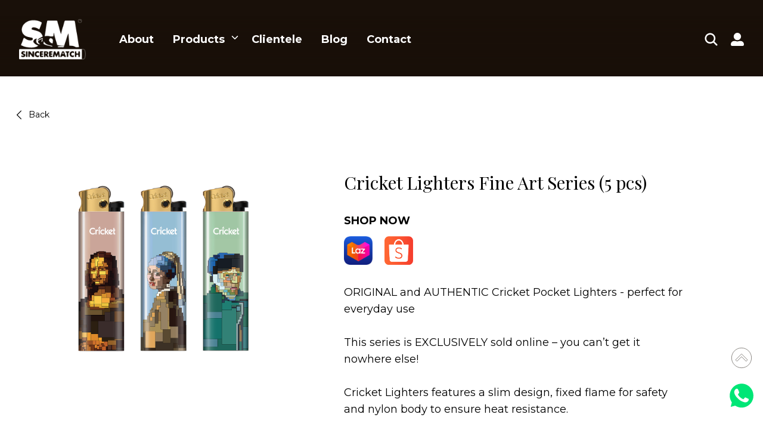

--- FILE ---
content_type: text/html; charset=UTF-8
request_url: https://sincerematch.com/product/cricket-lighters-fine-art-series-5-pcs/
body_size: 11840
content:
<!DOCTYPE html>
<html lang="en">

<head>
  <meta charset="UTF-8">
  <meta http-equiv="X-UA-Compatible" content="IE=edge">
  <meta name="viewport" content="width=device-width, initial-scale=1.0">
	 
  <title>Cricket Lighters Fine Art Series (5 pcs) - SincereMatch</title>
  <!-- <title><php bloginfo('name') ?> | <php bloginfo('description') ?></title> -->
  <link rel="preconnect" href="https://fonts.gstatic.com">
  <link href="https://fonts.googleapis.com/css2?family=Montserrat:wght@400;500;700&family=Playfair+Display&display=swap" rel="stylesheet">

  
  <meta name='robots' content='index, follow, max-image-preview:large, max-snippet:-1, max-video-preview:-1' />

	<!-- This site is optimized with the Yoast SEO plugin v22.8 - https://yoast.com/wordpress/plugins/seo/ -->
	<link rel="canonical" href="https://sincerematch.com/product/cricket-lighters-fine-art-series-5-pcs/" />
	<meta property="og:locale" content="en_US" />
	<meta property="og:type" content="article" />
	<meta property="og:title" content="Cricket Lighters Fine Art Series (5 pcs) - SincereMatch" />
	<meta property="og:url" content="https://sincerematch.com/product/cricket-lighters-fine-art-series-5-pcs/" />
	<meta property="og:site_name" content="SincereMatch" />
	<meta property="article:modified_time" content="2021-11-10T08:04:25+00:00" />
	<meta property="og:image" content="https://sincerematch.com/wp-content/uploads/2021/10/Fine_art.png" />
	<meta property="og:image:width" content="451" />
	<meta property="og:image:height" content="462" />
	<meta property="og:image:type" content="image/png" />
	<meta name="twitter:card" content="summary_large_image" />
	<script type="application/ld+json" class="yoast-schema-graph">{"@context":"https://schema.org","@graph":[{"@type":"WebPage","@id":"https://sincerematch.com/product/cricket-lighters-fine-art-series-5-pcs/","url":"https://sincerematch.com/product/cricket-lighters-fine-art-series-5-pcs/","name":"Cricket Lighters Fine Art Series (5 pcs) - SincereMatch","isPartOf":{"@id":"https://sincerematch.com/#website"},"primaryImageOfPage":{"@id":"https://sincerematch.com/product/cricket-lighters-fine-art-series-5-pcs/#primaryimage"},"image":{"@id":"https://sincerematch.com/product/cricket-lighters-fine-art-series-5-pcs/#primaryimage"},"thumbnailUrl":"https://sincerematch.com/wp-content/uploads/2021/10/Fine_art.png","datePublished":"2021-11-10T08:04:14+00:00","dateModified":"2021-11-10T08:04:25+00:00","breadcrumb":{"@id":"https://sincerematch.com/product/cricket-lighters-fine-art-series-5-pcs/#breadcrumb"},"inLanguage":"en-US","potentialAction":[{"@type":"ReadAction","target":["https://sincerematch.com/product/cricket-lighters-fine-art-series-5-pcs/"]}]},{"@type":"ImageObject","inLanguage":"en-US","@id":"https://sincerematch.com/product/cricket-lighters-fine-art-series-5-pcs/#primaryimage","url":"https://sincerematch.com/wp-content/uploads/2021/10/Fine_art.png","contentUrl":"https://sincerematch.com/wp-content/uploads/2021/10/Fine_art.png","width":451,"height":462},{"@type":"BreadcrumbList","@id":"https://sincerematch.com/product/cricket-lighters-fine-art-series-5-pcs/#breadcrumb","itemListElement":[{"@type":"ListItem","position":1,"name":"Home","item":"https://sincerematch.com/"},{"@type":"ListItem","position":2,"name":"Cricket Lighters Fine Art Series (5 pcs)"}]},{"@type":"WebSite","@id":"https://sincerematch.com/#website","url":"https://sincerematch.com/","name":"SincereMatch","description":"Malaysian Match Company, Sincere Match &amp; Tobacco Factory.","potentialAction":[{"@type":"SearchAction","target":{"@type":"EntryPoint","urlTemplate":"https://sincerematch.com/?s={search_term_string}"},"query-input":"required name=search_term_string"}],"inLanguage":"en-US"}]}</script>
	<!-- / Yoast SEO plugin. -->


<link rel='dns-prefetch' href='//static.addtoany.com' />
<link rel='dns-prefetch' href='//cdn.jsdelivr.net' />
<link rel="alternate" type="application/rss+xml" title="SincereMatch &raquo; Cricket Lighters Fine Art Series  (5 pcs) Comments Feed" href="https://sincerematch.com/product/cricket-lighters-fine-art-series-5-pcs/feed/" />
<link rel='stylesheet' id='wp-block-library-css' href='https://sincerematch.com/wp-includes/css/dist/block-library/style.min.css?ver=6.5.7' type='text/css' media='all' />
<style id='classic-theme-styles-inline-css' type='text/css'>
/*! This file is auto-generated */
.wp-block-button__link{color:#fff;background-color:#32373c;border-radius:9999px;box-shadow:none;text-decoration:none;padding:calc(.667em + 2px) calc(1.333em + 2px);font-size:1.125em}.wp-block-file__button{background:#32373c;color:#fff;text-decoration:none}
</style>
<style id='global-styles-inline-css' type='text/css'>
body{--wp--preset--color--black: #000000;--wp--preset--color--cyan-bluish-gray: #abb8c3;--wp--preset--color--white: #ffffff;--wp--preset--color--pale-pink: #f78da7;--wp--preset--color--vivid-red: #cf2e2e;--wp--preset--color--luminous-vivid-orange: #ff6900;--wp--preset--color--luminous-vivid-amber: #fcb900;--wp--preset--color--light-green-cyan: #7bdcb5;--wp--preset--color--vivid-green-cyan: #00d084;--wp--preset--color--pale-cyan-blue: #8ed1fc;--wp--preset--color--vivid-cyan-blue: #0693e3;--wp--preset--color--vivid-purple: #9b51e0;--wp--preset--gradient--vivid-cyan-blue-to-vivid-purple: linear-gradient(135deg,rgba(6,147,227,1) 0%,rgb(155,81,224) 100%);--wp--preset--gradient--light-green-cyan-to-vivid-green-cyan: linear-gradient(135deg,rgb(122,220,180) 0%,rgb(0,208,130) 100%);--wp--preset--gradient--luminous-vivid-amber-to-luminous-vivid-orange: linear-gradient(135deg,rgba(252,185,0,1) 0%,rgba(255,105,0,1) 100%);--wp--preset--gradient--luminous-vivid-orange-to-vivid-red: linear-gradient(135deg,rgba(255,105,0,1) 0%,rgb(207,46,46) 100%);--wp--preset--gradient--very-light-gray-to-cyan-bluish-gray: linear-gradient(135deg,rgb(238,238,238) 0%,rgb(169,184,195) 100%);--wp--preset--gradient--cool-to-warm-spectrum: linear-gradient(135deg,rgb(74,234,220) 0%,rgb(151,120,209) 20%,rgb(207,42,186) 40%,rgb(238,44,130) 60%,rgb(251,105,98) 80%,rgb(254,248,76) 100%);--wp--preset--gradient--blush-light-purple: linear-gradient(135deg,rgb(255,206,236) 0%,rgb(152,150,240) 100%);--wp--preset--gradient--blush-bordeaux: linear-gradient(135deg,rgb(254,205,165) 0%,rgb(254,45,45) 50%,rgb(107,0,62) 100%);--wp--preset--gradient--luminous-dusk: linear-gradient(135deg,rgb(255,203,112) 0%,rgb(199,81,192) 50%,rgb(65,88,208) 100%);--wp--preset--gradient--pale-ocean: linear-gradient(135deg,rgb(255,245,203) 0%,rgb(182,227,212) 50%,rgb(51,167,181) 100%);--wp--preset--gradient--electric-grass: linear-gradient(135deg,rgb(202,248,128) 0%,rgb(113,206,126) 100%);--wp--preset--gradient--midnight: linear-gradient(135deg,rgb(2,3,129) 0%,rgb(40,116,252) 100%);--wp--preset--font-size--small: 13px;--wp--preset--font-size--medium: 20px;--wp--preset--font-size--large: 36px;--wp--preset--font-size--x-large: 42px;--wp--preset--spacing--20: 0.44rem;--wp--preset--spacing--30: 0.67rem;--wp--preset--spacing--40: 1rem;--wp--preset--spacing--50: 1.5rem;--wp--preset--spacing--60: 2.25rem;--wp--preset--spacing--70: 3.38rem;--wp--preset--spacing--80: 5.06rem;--wp--preset--shadow--natural: 6px 6px 9px rgba(0, 0, 0, 0.2);--wp--preset--shadow--deep: 12px 12px 50px rgba(0, 0, 0, 0.4);--wp--preset--shadow--sharp: 6px 6px 0px rgba(0, 0, 0, 0.2);--wp--preset--shadow--outlined: 6px 6px 0px -3px rgba(255, 255, 255, 1), 6px 6px rgba(0, 0, 0, 1);--wp--preset--shadow--crisp: 6px 6px 0px rgba(0, 0, 0, 1);}:where(.is-layout-flex){gap: 0.5em;}:where(.is-layout-grid){gap: 0.5em;}body .is-layout-flex{display: flex;}body .is-layout-flex{flex-wrap: wrap;align-items: center;}body .is-layout-flex > *{margin: 0;}body .is-layout-grid{display: grid;}body .is-layout-grid > *{margin: 0;}:where(.wp-block-columns.is-layout-flex){gap: 2em;}:where(.wp-block-columns.is-layout-grid){gap: 2em;}:where(.wp-block-post-template.is-layout-flex){gap: 1.25em;}:where(.wp-block-post-template.is-layout-grid){gap: 1.25em;}.has-black-color{color: var(--wp--preset--color--black) !important;}.has-cyan-bluish-gray-color{color: var(--wp--preset--color--cyan-bluish-gray) !important;}.has-white-color{color: var(--wp--preset--color--white) !important;}.has-pale-pink-color{color: var(--wp--preset--color--pale-pink) !important;}.has-vivid-red-color{color: var(--wp--preset--color--vivid-red) !important;}.has-luminous-vivid-orange-color{color: var(--wp--preset--color--luminous-vivid-orange) !important;}.has-luminous-vivid-amber-color{color: var(--wp--preset--color--luminous-vivid-amber) !important;}.has-light-green-cyan-color{color: var(--wp--preset--color--light-green-cyan) !important;}.has-vivid-green-cyan-color{color: var(--wp--preset--color--vivid-green-cyan) !important;}.has-pale-cyan-blue-color{color: var(--wp--preset--color--pale-cyan-blue) !important;}.has-vivid-cyan-blue-color{color: var(--wp--preset--color--vivid-cyan-blue) !important;}.has-vivid-purple-color{color: var(--wp--preset--color--vivid-purple) !important;}.has-black-background-color{background-color: var(--wp--preset--color--black) !important;}.has-cyan-bluish-gray-background-color{background-color: var(--wp--preset--color--cyan-bluish-gray) !important;}.has-white-background-color{background-color: var(--wp--preset--color--white) !important;}.has-pale-pink-background-color{background-color: var(--wp--preset--color--pale-pink) !important;}.has-vivid-red-background-color{background-color: var(--wp--preset--color--vivid-red) !important;}.has-luminous-vivid-orange-background-color{background-color: var(--wp--preset--color--luminous-vivid-orange) !important;}.has-luminous-vivid-amber-background-color{background-color: var(--wp--preset--color--luminous-vivid-amber) !important;}.has-light-green-cyan-background-color{background-color: var(--wp--preset--color--light-green-cyan) !important;}.has-vivid-green-cyan-background-color{background-color: var(--wp--preset--color--vivid-green-cyan) !important;}.has-pale-cyan-blue-background-color{background-color: var(--wp--preset--color--pale-cyan-blue) !important;}.has-vivid-cyan-blue-background-color{background-color: var(--wp--preset--color--vivid-cyan-blue) !important;}.has-vivid-purple-background-color{background-color: var(--wp--preset--color--vivid-purple) !important;}.has-black-border-color{border-color: var(--wp--preset--color--black) !important;}.has-cyan-bluish-gray-border-color{border-color: var(--wp--preset--color--cyan-bluish-gray) !important;}.has-white-border-color{border-color: var(--wp--preset--color--white) !important;}.has-pale-pink-border-color{border-color: var(--wp--preset--color--pale-pink) !important;}.has-vivid-red-border-color{border-color: var(--wp--preset--color--vivid-red) !important;}.has-luminous-vivid-orange-border-color{border-color: var(--wp--preset--color--luminous-vivid-orange) !important;}.has-luminous-vivid-amber-border-color{border-color: var(--wp--preset--color--luminous-vivid-amber) !important;}.has-light-green-cyan-border-color{border-color: var(--wp--preset--color--light-green-cyan) !important;}.has-vivid-green-cyan-border-color{border-color: var(--wp--preset--color--vivid-green-cyan) !important;}.has-pale-cyan-blue-border-color{border-color: var(--wp--preset--color--pale-cyan-blue) !important;}.has-vivid-cyan-blue-border-color{border-color: var(--wp--preset--color--vivid-cyan-blue) !important;}.has-vivid-purple-border-color{border-color: var(--wp--preset--color--vivid-purple) !important;}.has-vivid-cyan-blue-to-vivid-purple-gradient-background{background: var(--wp--preset--gradient--vivid-cyan-blue-to-vivid-purple) !important;}.has-light-green-cyan-to-vivid-green-cyan-gradient-background{background: var(--wp--preset--gradient--light-green-cyan-to-vivid-green-cyan) !important;}.has-luminous-vivid-amber-to-luminous-vivid-orange-gradient-background{background: var(--wp--preset--gradient--luminous-vivid-amber-to-luminous-vivid-orange) !important;}.has-luminous-vivid-orange-to-vivid-red-gradient-background{background: var(--wp--preset--gradient--luminous-vivid-orange-to-vivid-red) !important;}.has-very-light-gray-to-cyan-bluish-gray-gradient-background{background: var(--wp--preset--gradient--very-light-gray-to-cyan-bluish-gray) !important;}.has-cool-to-warm-spectrum-gradient-background{background: var(--wp--preset--gradient--cool-to-warm-spectrum) !important;}.has-blush-light-purple-gradient-background{background: var(--wp--preset--gradient--blush-light-purple) !important;}.has-blush-bordeaux-gradient-background{background: var(--wp--preset--gradient--blush-bordeaux) !important;}.has-luminous-dusk-gradient-background{background: var(--wp--preset--gradient--luminous-dusk) !important;}.has-pale-ocean-gradient-background{background: var(--wp--preset--gradient--pale-ocean) !important;}.has-electric-grass-gradient-background{background: var(--wp--preset--gradient--electric-grass) !important;}.has-midnight-gradient-background{background: var(--wp--preset--gradient--midnight) !important;}.has-small-font-size{font-size: var(--wp--preset--font-size--small) !important;}.has-medium-font-size{font-size: var(--wp--preset--font-size--medium) !important;}.has-large-font-size{font-size: var(--wp--preset--font-size--large) !important;}.has-x-large-font-size{font-size: var(--wp--preset--font-size--x-large) !important;}
.wp-block-navigation a:where(:not(.wp-element-button)){color: inherit;}
:where(.wp-block-post-template.is-layout-flex){gap: 1.25em;}:where(.wp-block-post-template.is-layout-grid){gap: 1.25em;}
:where(.wp-block-columns.is-layout-flex){gap: 2em;}:where(.wp-block-columns.is-layout-grid){gap: 2em;}
.wp-block-pullquote{font-size: 1.5em;line-height: 1.6;}
</style>
<style id='age-gate-custom-inline-css' type='text/css'>
:root{--ag-background-image: url(https://sincerematch.com/wp-content/uploads/2021/07/age-bg-1.png);--ag-background-image-position: center center;--ag-background-image-opacity: 1;--ag-form-background: rgba(137,137,137,0);--ag-text-color: #ffffff;--ag-blur: 5px;}
</style>
<link rel='stylesheet' id='age-gate-css' href='https://sincerematch.com/wp-content/plugins/age-gate/dist/main.css?ver=3.4.0' type='text/css' media='all' />
<style id='age-gate-options-inline-css' type='text/css'>
:root{--ag-background-image: url(https://sincerematch.com/wp-content/uploads/2021/07/age-bg-1.png);--ag-background-image-position: center center;--ag-background-image-opacity: 1;--ag-form-background: rgba(137,137,137,0);--ag-text-color: #ffffff;--ag-blur: 5px;}
</style>
<link rel='stylesheet' id='contact-form-7-css' href='https://sincerematch.com/wp-content/plugins/contact-form-7/includes/css/styles.css?ver=5.9.5' type='text/css' media='all' />
<style id='woocommerce-inline-inline-css' type='text/css'>
.woocommerce form .form-row .required { visibility: visible; }
</style>
<link rel='stylesheet' id='styles-css' href='https://sincerematch.com/wp-content/themes/sincerematch-theme/public/styles/app.css?ver=6.5.7' type='text/css' media='all' />
<link rel='stylesheet' id='addtoany-css' href='https://sincerematch.com/wp-content/plugins/add-to-any/addtoany.min.css?ver=1.16' type='text/css' media='all' />
<script type="text/javascript" id="addtoany-core-js-before">
/* <![CDATA[ */
window.a2a_config=window.a2a_config||{};a2a_config.callbacks=[];a2a_config.overlays=[];a2a_config.templates={};
a2a_config.icon_color="transparent,#deb064";
/* ]]> */
</script>
<script type="text/javascript" async src="https://static.addtoany.com/menu/page.js" id="addtoany-core-js"></script>
<script type="text/javascript" src="https://sincerematch.com/wp-includes/js/jquery/jquery.min.js?ver=3.7.1" id="jquery-core-js"></script>
<script type="text/javascript" src="https://sincerematch.com/wp-includes/js/jquery/jquery-migrate.min.js?ver=3.4.1" id="jquery-migrate-js"></script>
<script type="text/javascript" async src="https://sincerematch.com/wp-content/plugins/add-to-any/addtoany.min.js?ver=1.1" id="addtoany-jquery-js"></script>
<script type="text/javascript" src="https://sincerematch.com/wp-content/plugins/woocommerce/assets/js/jquery-blockui/jquery.blockUI.min.js?ver=2.7.0-wc.8.9.4" id="jquery-blockui-js" defer="defer" data-wp-strategy="defer"></script>
<script type="text/javascript" id="wc-add-to-cart-js-extra">
/* <![CDATA[ */
var wc_add_to_cart_params = {"ajax_url":"\/wp-admin\/admin-ajax.php","wc_ajax_url":"\/?wc-ajax=%%endpoint%%","i18n_view_cart":"View cart","cart_url":"https:\/\/sincerematch.com\/?page_id=3470","is_cart":"","cart_redirect_after_add":"no"};
/* ]]> */
</script>
<script type="text/javascript" src="https://sincerematch.com/wp-content/plugins/woocommerce/assets/js/frontend/add-to-cart.min.js?ver=8.9.4" id="wc-add-to-cart-js" defer="defer" data-wp-strategy="defer"></script>
<script type="text/javascript" id="wc-single-product-js-extra">
/* <![CDATA[ */
var wc_single_product_params = {"i18n_required_rating_text":"Please select a rating","review_rating_required":"yes","flexslider":{"rtl":false,"animation":"slide","smoothHeight":true,"directionNav":false,"controlNav":"thumbnails","slideshow":false,"animationSpeed":500,"animationLoop":false,"allowOneSlide":false},"zoom_enabled":"","zoom_options":[],"photoswipe_enabled":"","photoswipe_options":{"shareEl":false,"closeOnScroll":false,"history":false,"hideAnimationDuration":0,"showAnimationDuration":0},"flexslider_enabled":""};
/* ]]> */
</script>
<script type="text/javascript" src="https://sincerematch.com/wp-content/plugins/woocommerce/assets/js/frontend/single-product.min.js?ver=8.9.4" id="wc-single-product-js" defer="defer" data-wp-strategy="defer"></script>
<script type="text/javascript" src="https://sincerematch.com/wp-content/plugins/woocommerce/assets/js/js-cookie/js.cookie.min.js?ver=2.1.4-wc.8.9.4" id="js-cookie-js" defer="defer" data-wp-strategy="defer"></script>
<script type="text/javascript" id="woocommerce-js-extra">
/* <![CDATA[ */
var woocommerce_params = {"ajax_url":"\/wp-admin\/admin-ajax.php","wc_ajax_url":"\/?wc-ajax=%%endpoint%%"};
/* ]]> */
</script>
<script type="text/javascript" src="https://sincerematch.com/wp-content/plugins/woocommerce/assets/js/frontend/woocommerce.min.js?ver=8.9.4" id="woocommerce-js" defer="defer" data-wp-strategy="defer"></script>
<script type="text/javascript" id="script-js-extra">
/* <![CDATA[ */
var site_ajax = {"site_ajax_url":"https:\/\/sincerematch.com\/wp-admin\/admin-ajax.php"};
/* ]]> */
</script>
<script type="text/javascript" src="https://sincerematch.com/wp-content/themes/sincerematch-theme/public/scripts/app.js?ver=6.5.7" id="script-js"></script>
<link rel="https://api.w.org/" href="https://sincerematch.com/wp-json/" /><link rel="alternate" type="application/json" href="https://sincerematch.com/wp-json/wp/v2/product/3175" /><link rel="EditURI" type="application/rsd+xml" title="RSD" href="https://sincerematch.com/xmlrpc.php?rsd" />
<meta name="generator" content="WordPress 6.5.7" />
<meta name="generator" content="WooCommerce 8.9.4" />
<link rel='shortlink' href='https://sincerematch.com/?p=3175' />
<link rel="alternate" type="application/json+oembed" href="https://sincerematch.com/wp-json/oembed/1.0/embed?url=https%3A%2F%2Fsincerematch.com%2Fproduct%2Fcricket-lighters-fine-art-series-5-pcs%2F" />
<link rel="alternate" type="text/xml+oembed" href="https://sincerematch.com/wp-json/oembed/1.0/embed?url=https%3A%2F%2Fsincerematch.com%2Fproduct%2Fcricket-lighters-fine-art-series-5-pcs%2F&#038;format=xml" />
		<script>
			( function() {
				window.onpageshow = function( event ) {
					// Defined window.wpforms means that a form exists on a page.
					// If so and back/forward button has been clicked,
					// force reload a page to prevent the submit button state stuck.
					if ( typeof window.wpforms !== 'undefined' && event.persisted ) {
						window.location.reload();
					}
				};
			}() );
		</script>
			<noscript><style>.woocommerce-product-gallery{ opacity: 1 !important; }</style></noscript>
	<link rel="icon" href="https://sincerematch.com/wp-content/uploads/2021/08/cropped-sm-logo-1-32x32.png" sizes="32x32" />
<link rel="icon" href="https://sincerematch.com/wp-content/uploads/2021/08/cropped-sm-logo-1-192x192.png" sizes="192x192" />
<link rel="apple-touch-icon" href="https://sincerematch.com/wp-content/uploads/2021/08/cropped-sm-logo-1-180x180.png" />
<meta name="msapplication-TileImage" content="https://sincerematch.com/wp-content/uploads/2021/08/cropped-sm-logo-1-270x270.png" />
		<style type="text/css" id="wp-custom-css">
			hr {border-color: rgba(253, 214, 148, 0.5);}

.grecaptcha-badge { opacity:0;}		</style>
		<style id="wpforms-css-vars-root">
				:root {
					--wpforms-field-border-radius: 3px;
--wpforms-field-border-style: solid;
--wpforms-field-border-size: 1px;
--wpforms-field-background-color: #ffffff;
--wpforms-field-border-color: rgba( 0, 0, 0, 0.25 );
--wpforms-field-border-color-spare: rgba( 0, 0, 0, 0.25 );
--wpforms-field-text-color: rgba( 0, 0, 0, 0.7 );
--wpforms-field-menu-color: #ffffff;
--wpforms-label-color: rgba( 0, 0, 0, 0.85 );
--wpforms-label-sublabel-color: rgba( 0, 0, 0, 0.55 );
--wpforms-label-error-color: #d63637;
--wpforms-button-border-radius: 3px;
--wpforms-button-border-style: none;
--wpforms-button-border-size: 1px;
--wpforms-button-background-color: #066aab;
--wpforms-button-border-color: #066aab;
--wpforms-button-text-color: #ffffff;
--wpforms-page-break-color: #066aab;
--wpforms-background-image: none;
--wpforms-background-position: center center;
--wpforms-background-repeat: no-repeat;
--wpforms-background-size: cover;
--wpforms-background-width: 100px;
--wpforms-background-height: 100px;
--wpforms-background-color: rgba( 0, 0, 0, 0 );
--wpforms-background-url: none;
--wpforms-container-padding: 0px;
--wpforms-container-border-style: none;
--wpforms-container-border-width: 1px;
--wpforms-container-border-color: #000000;
--wpforms-container-border-radius: 3px;
--wpforms-field-size-input-height: 43px;
--wpforms-field-size-input-spacing: 15px;
--wpforms-field-size-font-size: 16px;
--wpforms-field-size-line-height: 19px;
--wpforms-field-size-padding-h: 14px;
--wpforms-field-size-checkbox-size: 16px;
--wpforms-field-size-sublabel-spacing: 5px;
--wpforms-field-size-icon-size: 1;
--wpforms-label-size-font-size: 16px;
--wpforms-label-size-line-height: 19px;
--wpforms-label-size-sublabel-font-size: 14px;
--wpforms-label-size-sublabel-line-height: 17px;
--wpforms-button-size-font-size: 17px;
--wpforms-button-size-height: 41px;
--wpforms-button-size-padding-h: 15px;
--wpforms-button-size-margin-top: 10px;
--wpforms-container-shadow-size-box-shadow: none;

				}
			</style>  <!-- Mmenu light CSS CDN -->
  <link rel="stylesheet" href="//cdn.jsdelivr.net/npm/mmenu-light@3/dist/mmenu-light.min.css">

</head>


<body data-rsssl=1 class="parent-none">
  
  <header id="headerNav" class="fixed w-full text-white header-gradient z-50 transition-all duration-300">

    <div class="container max-w-screen-2xl mx-auto px-6 py-8 md:px-8 z-40 flex justify-between items-center">
      <!-- Desktop menu -->
      <div class="flex items-center space-x-10 z-50">
        <a href="/">
          <img class="w-20 md:w-24 lg:w-28" src="https://sincerematch.com/wp-content/themes/sincerematch-theme/resources/assets/img/sm-logo.png" alt="SincereMatch">
        </a>

        <!-- Links -->
        <div id="desktopMenu" class="hidden lg:flex text-dark-primary">
          <div class="menu-guest-nav-menu-container"><ul id="webNavMenu" class="flex"><li id="menu-item-3322" class="menu-item menu-item-type-post_type menu-item-object-page menu-item-3322"><a href="https://sincerematch.com/?page_id=37">About</a></li>
<li id="menu-item-3326" class="menu-item menu-item-type-custom menu-item-object-custom menu-item-has-children menu-item-3326"><a href="#">Products</a>
<ul class="sub-menu">
	<li id="menu-item-3511" class="menu-item menu-item-type-taxonomy menu-item-object-product_category menu-item-has-children menu-item-3511"><a href="https://sincerematch.com/product-category/cricket-lighters/">Cricket Lighters</a>
	<ul class="sub-menu">
		<li id="menu-item-3512" class="menu-item menu-item-type-post_type menu-item-object-supplier_brands menu-item-3512"><a href="https://sincerematch.com/supplier-brands/cricket/">Cricket</a></li>
	</ul>
</li>
	<li id="menu-item-3329" class="menu-item menu-item-type-taxonomy menu-item-object-product_category menu-item-has-children menu-item-3329"><a href="https://sincerematch.com/product-category/tobacco-accesories/">Tobacco Accessories</a>
	<ul class="sub-menu">
		<li id="menu-item-3331" class="menu-item menu-item-type-post_type menu-item-object-supplier_brands menu-item-3331"><a href="https://sincerematch.com/supplier-brands/mascotte/">Mascotte</a></li>
		<li id="menu-item-3332" class="menu-item menu-item-type-post_type menu-item-object-supplier_brands menu-item-3332"><a href="https://sincerematch.com/supplier-brands/super-25/">SUPER 25</a></li>
		<li id="menu-item-3330" class="menu-item menu-item-type-post_type menu-item-object-supplier_brands menu-item-3330"><a href="https://sincerematch.com/supplier-brands/raw/">RAW</a></li>
		<li id="menu-item-3466" class="menu-item menu-item-type-post_type menu-item-object-supplier_brands menu-item-3466"><a href="https://sincerematch.com/supplier-brands/siglo/">SIGLO</a></li>
	</ul>
</li>
</ul>
</li>
<li id="menu-item-3324" class="menu-item menu-item-type-post_type menu-item-object-page menu-item-3324"><a href="https://sincerematch.com/clientele/">Clientele</a></li>
<li id="menu-item-3323" class="menu-item menu-item-type-post_type menu-item-object-page menu-item-3323"><a href="https://sincerematch.com/blog/">Blog</a></li>
<li id="menu-item-3325" class="menu-item menu-item-type-post_type menu-item-object-page menu-item-3325"><a href="https://sincerematch.com/contact/">Contact</a></li>
</ul></div>        </div>
      </div>

      <!-- Desktop menu search bar -->
      <div class="flex items-center space-x-5">
				<div class="flex items-center space-x-5">
					<form action="https://sincerematch.com/" class="hidden lg:block">
						<div class="flex space-x-4">
							<input type="search" id="search_input" class="max-w-0 border-b-2 bg-transparent focus:outline-none border-white text-white transition-all duration-200 ease-in-out" name="s">
							<input type="submit" class="hidden" hidden>
							<label>
								<svg xmlns="http://www.w3.org/2000/svg" id="search_btn" xmlns:xlink="http://www.w3.org/1999/xlink" aria-hidden="true" role="img" class="iconify iconify--ion cursor-pointer" width="26" height="26" preserveAspectRatio="xMidYMid meet" viewBox="0 0 512 512">
									<path d="M456.69 421.39L362.6 327.3a173.81 173.81 0 0 0 34.84-104.58C397.44 126.38 319.06 48 222.72 48S48 126.38 48 222.72s78.38 174.72 174.72 174.72A173.81 173.81 0 0 0 327.3 362.6l94.09 94.09a25 25 0 0 0 35.3-35.3zM97.92 222.72a124.8 124.8 0 1 1 124.8 124.8a124.95 124.95 0 0 1-124.8-124.8z" fill="currentColor"></path>
								</svg>
								<input type="submit" id="submitbtn" class="hidden" disabled hidden>
							</label>

						</div>
					</form>
											<div class="flex items-center group relative">
							<button type="button" class="bg-transparent border-0 p-0">
								<svg xmlns="http://www.w3.org/2000/svg" width="24.589" height="24.589" viewBox="0 0 24.589 24.589" class="w-[22px] h-[22px]"><path d="M12.294,13.831A6.916,6.916,0,1,0,5.379,6.916,6.917,6.917,0,0,0,12.294,13.831Zm6.147,1.537H15.8a8.36,8.36,0,0,1-7,0H6.147A6.147,6.147,0,0,0,0,21.515v.768a2.306,2.306,0,0,0,2.305,2.305H22.284a2.306,2.306,0,0,0,2.305-2.305v-.768A6.147,6.147,0,0,0,18.442,15.368Z" fill="#fff"/></svg>							</button>
							<div class="absolute -right-6 top-full group-hover:block hidden pt-6">
	<div class="px-6 py-4 space-y-2 bg-white shadow-lg">
					<a href="/login" class="text-secondary-dark text-base xs:text-lg font-bold text-center whitespace-nowrap block w-full">Login</a>
			<a href="/register" class="text-secondary-dark text-base xs:text-lg font-bold text-center whitespace-nowrap block w-full">Register</a>			
			</div>
</div>						</div>
						<!-- <div class="hidden lg:grid grid-cols-2 gap-x-3">
							<a href="/login" class="border border-primary-light font-medium px-6 py-[6px] text-[17px] text-primary-light bg-transparent text-center">
								Login
							</a>
							<a href="/register" class="border border-primary-light font-medium px-6 py-[6px] text-[17px] btn-light text-center">
								Register
							</a>
						</div> -->
									</div>
				<!-- Menu Icon -->
				<div id="mobileNavToggle" class="block lg:hidden hover:cursor-pointer z-50">
					<svg xmlns="http://www.w3.org/2000/svg" xmlns:xlink="http://www.w3.org/1999/xlink" aria-hidden="true" role="img" id="openicon" class="iconify iconify--tabler" width="32" height="32" preserveAspectRatio="xMidYMid meet" viewBox="0 0 24 24">
						<g class="icon-tabler" fill="none" stroke="currentColor" stroke-width="2" stroke-linecap="round" stroke-linejoin="round">
							<path d="M4 8h16"></path>
							<path d="M4 16h16"></path>
						</g>
					</svg>
					<svg xmlns="http://www.w3.org/2000/svg" xmlns:xlink="http://www.w3.org/1999/xlink" aria-hidden="true" role="img" id="closeicon" class="iconify iconify--mdi hidden" width="32" height="32" preserveAspectRatio="xMidYMid meet" viewBox="0 0 24 24">
						<path d="M19 6.41L17.59 5L12 10.59L6.41 5L5 6.41L10.59 12L5 17.59L6.41 19L12 13.41L17.59 19L19 17.59L13.41 12L19 6.41z" fill="currentColor"></path>
					</svg>
				</div>
			</div>
    </div>
    
    <!-- Mobile menu using mmenu light -->
    <div id="mobileMenu">
      <ul id="menuContainer" class="loaded">
        <li class="menu-item menu-item-type-post_type menu-item-object-page menu-item-3322"><a href="https://sincerematch.com/?page_id=37">About</a></li>
<li class="menu-item menu-item-type-custom menu-item-object-custom menu-item-has-children menu-item-3326"><a href="#">Products</a>
<ul class="sub-menu">
	<li class="menu-item menu-item-type-taxonomy menu-item-object-product_category menu-item-has-children menu-item-3511"><a href="https://sincerematch.com/product-category/cricket-lighters/">Cricket Lighters</a>
	<ul class="sub-menu">
		<li class="menu-item menu-item-type-post_type menu-item-object-supplier_brands menu-item-3512"><a href="https://sincerematch.com/supplier-brands/cricket/">Cricket</a></li>
	</ul>
</li>
	<li class="menu-item menu-item-type-taxonomy menu-item-object-product_category menu-item-has-children menu-item-3329"><a href="https://sincerematch.com/product-category/tobacco-accesories/">Tobacco Accessories</a>
	<ul class="sub-menu">
		<li class="menu-item menu-item-type-post_type menu-item-object-supplier_brands menu-item-3331"><a href="https://sincerematch.com/supplier-brands/mascotte/">Mascotte</a></li>
		<li class="menu-item menu-item-type-post_type menu-item-object-supplier_brands menu-item-3332"><a href="https://sincerematch.com/supplier-brands/super-25/">SUPER 25</a></li>
		<li class="menu-item menu-item-type-post_type menu-item-object-supplier_brands menu-item-3330"><a href="https://sincerematch.com/supplier-brands/raw/">RAW</a></li>
		<li class="menu-item menu-item-type-post_type menu-item-object-supplier_brands menu-item-3466"><a href="https://sincerematch.com/supplier-brands/siglo/">SIGLO</a></li>
	</ul>
</li>
</ul>
</li>
<li class="menu-item menu-item-type-post_type menu-item-object-page menu-item-3324"><a href="https://sincerematch.com/clientele/">Clientele</a></li>
<li class="menu-item menu-item-type-post_type menu-item-object-page menu-item-3323"><a href="https://sincerematch.com/blog/">Blog</a></li>
<li class="menu-item menu-item-type-post_type menu-item-object-page menu-item-3325"><a href="https://sincerematch.com/contact/">Contact</a></li>
        <form action="https://sincerematch.com/">
          <div class="flex w-full py-8 px-5">
            <input type="search" placeholder="Search product ..." class="w-full border-b-2 mr-5 bg-transparent focus:outline-none border-white text-white" name="s">
            <button type="submit" class="focus:outline-none">
              <svg xmlns="http://www.w3.org/2000/svg" xmlns:xlink="http://www.w3.org/1999/xlink" aria-hidden="true" role="img" class="iconify iconify--ion" width="26" height="26" preserveAspectRatio="xMidYMid meet" viewBox="0 0 512 512">
                <path d="M456.69 421.39L362.6 327.3a173.81 173.81 0 0 0 34.84-104.58C397.44 126.38 319.06 48 222.72 48S48 126.38 48 222.72s78.38 174.72 174.72 174.72A173.81 173.81 0 0 0 327.3 362.6l94.09 94.09a25 25 0 0 0 35.3-35.3zM97.92 222.72a124.8 124.8 0 1 1 124.8 124.8a124.95 124.95 0 0 1-124.8-124.8z" fill="currentColor"></path>
              </svg>
            </button>
          </div>
        </form>
									<li>
						<a href="/login">Login</a>
					</li>
					<li>
						<a href="/register">Register</a>
					</li>
				      </ul>
    </div>

    <!--<div id="mobilemenu" class="w-full max-h-0 lg:hidden flex flex-col items-center bg-secondary-dark text-white absolute top-0 left-0 z-30 overflow-y-hidden transition-all duration-300 ease-in-out">
      <div class="flex flex-col items-center justify-center border-b-2 border-yellow-primary w-full pt-28 py-12 ">
        
        <form action="https://sincerematch.com/">
          <div class="flex space-x-4">
            <input type="search" class="w-max  border-b-2 bg-transparent focus:outline-none border-white text-white" name="s">
            <svg xmlns="http://www.w3.org/2000/svg" xmlns:xlink="http://www.w3.org/1999/xlink" aria-hidden="true" role="img" class="iconify iconify--ion" width="26" height="26" preserveAspectRatio="xMidYMid meet" viewBox="0 0 512 512">
              <path d="M456.69 421.39L362.6 327.3a173.81 173.81 0 0 0 34.84-104.58C397.44 126.38 319.06 48 222.72 48S48 126.38 48 222.72s78.38 174.72 174.72 174.72A173.81 173.81 0 0 0 327.3 362.6l94.09 94.09a25 25 0 0 0 35.3-35.3zM97.92 222.72a124.8 124.8 0 1 1 124.8 124.8a124.95 124.95 0 0 1-124.8-124.8z" fill="currentColor"></path>
            </svg>
            <input type="submit" class="hidden" hidden>
          </div>
        </form>
      </div>

    </div>-->

    

    <!-- Mmenu light JS CDN (Moved to functions.php for better practice) -->
    <!-- <script src="//cdn.jsdelivr.net/npm/mmenu-light@3/dist/mmenu-light.min.js"></script> -->
  </header>

<section class="bg-secondary-dark pt-32">
  <div class="bg-white pt-12 pb-32">
    <div class="container max-w-screen-2xl mx-auto px-6">
      <!-- Back Button -->
      <div class="flex items-center text-sm text-black -mx-2">
        <svg xmlns="http://www.w3.org/2000/svg" xmlns:xlink="http://www.w3.org/1999/xlink" aria-hidden="true" role="img" class="iconify iconify--mdi-light" width="32" height="32" preserveAspectRatio="xMidYMid meet" viewBox="0 0 24 24">
          <path d="M14.407 18.157L8.75 12.5l5.657-5.657l.707.707l-4.95 4.95l4.95 4.95l-.707.707z" fill="currentColor"></path>
        </svg>
        <input class="text-black bg-transparent hover:cursor-pointer" type="button" value="Back" onclick="history.back(-1)" />
      </div>

      
<!-- Content -->
<div class="mt-12 lg:mt-20 flex flex-wrap">
  <!-- Image -->
  <div class="w-full md:w-3/4 lg:w-1/2 xl:w-5/12 md:mx-auto">
    <div class="aspect-h-8 aspect-w-13 w-full">
              <img class="object-contain object-center" src="https://sincerematch.com/wp-content/uploads/2021/10/Fine_art.png">
          </div>
  </div>

  <!-- Content -->
  <div class="w-full md:w-3/4 lg:w-1/2 xl:w-7/12 md:mx-auto py-10 lg:px-10 lg:py-0">
		<!-- Title -->
		<h4 class="text-black">Cricket Lighters Fine Art Series  (5 pcs)</h4>
					<div class="mt-8">
				<p class="text-black uppercase font-bold mb-3">Shop now</p>
				<div class="flex items-center space-x-5">
											<a target="_blank" href="https://www.lazada.com.my/products/cricket-lighters-limited-edition-fine-art-series-5-pcs-online-exclusive-i2456106719-s10697093934.html?spm=a2o4k.seller.list.38.64a74ca8wJzLz8&mp=1">
							<img class="w-12 image-crisp" src="https://sincerematch.com/wp-content/themes/sincerematch-theme/resources/assets/icons/lazada.png" alt="Lazada icon" target="_blank" rel="noreferrer">
						</a>
																<a target="_blank" href="https://shopee.com.my/Cricket-Lighters-Limited-Edition-Fine-Art-Series-5-Pcs-(Online-Exclusive)-i.502837971.6899374574?position=4">
							<img class="w-12 image-crisp" src="https://sincerematch.com/wp-content/themes/sincerematch-theme/resources/assets/icons/shopee.png" alt="Shopee icon" target="_blank" rel="noreferrer">
						</a>
									</div>
			</div>
		    <div class="space-y-8">
      <!-- Description -->
      <div class="space-y-4 mt-8">
                  <p class="text-black max-w-md xl:max-w-xl">ORIGINAL and AUTHENTIC Cricket Pocket Lighters - perfect for everyday use<br />
<br />
This series is EXCLUSIVELY sold online – you can’t get it nowhere else! <br />
<br />
Cricket Lighters features a slim design, fixed flame for safety and nylon body to ensure heat resistance.<br />
<br />
Unleash your artistic side with the unique designs, our patented Cricket logo and gold caps it’s definitely different. <br />
<br />
Each pack comes in 10 pcs</p>
                              </div>

      <!-- Additional description -->
						<!-- Additional description (Table) -->
			
      <!-- Traits -->
      <!-- <php if ($traits || $addTraits) : ?> -->
      			<!-- If product is not Cricket, show add to quote -->
		  </div>
	<div class="flex flex-wrap justify-start sm:gap-12 mt-12">
		<div class="w-auto">
			<p class="text-black uppercase font-bold mb-4">Share This</p>
			<div class="-ml-4 cricket-share">
				<div class="addtoany_shortcode"><div class="a2a_kit a2a_kit_size_40 addtoany_list" data-a2a-url="https://sincerematch.com" data-a2a-title="Home - SincereMatch"><a class="a2a_button_facebook" href="https://www.addtoany.com/add_to/facebook?linkurl=https%3A%2F%2Fsincerematch.com&amp;linkname=Home%20-%20SincereMatch" title="Facebook" rel="nofollow noopener" target="_blank"></a><a class="a2a_button_whatsapp" href="https://www.addtoany.com/add_to/whatsapp?linkurl=https%3A%2F%2Fsincerematch.com&amp;linkname=Home%20-%20SincereMatch" title="WhatsApp" rel="nofollow noopener" target="_blank"></a><a class="a2a_button_twitter" href="https://www.addtoany.com/add_to/twitter?linkurl=https%3A%2F%2Fsincerematch.com&amp;linkname=Home%20-%20SincereMatch" title="Twitter" rel="nofollow noopener" target="_blank"></a><a class="a2a_button_email" href="https://www.addtoany.com/add_to/email?linkurl=https%3A%2F%2Fsincerematch.com&amp;linkname=Home%20-%20SincereMatch" title="Email" rel="nofollow noopener" target="_blank"></a></div></div>			</div>
		</div>
	</div>
</div>
    </div>
  </div>
</section>


  <section class="py-24 bg-bottom bg-cover" style="background-image: url('https://sincerematch.com/wp-content/uploads/2021/06/contact-bg.png');">
    <!-- Show and hide cigar section -->
              
    
    <!-- Cigar Quiz Section -->
    
    <!-- Get in touch Section -->
    <div class="container mx-auto px-6 pb-20 py-16 flex flex-col items-center space-y-6">
      <h2 class="text-yellow-primary capitalize text-center">Get in touch with us</h2>
      <p class="text-white text-center max-w-xl lg:max-w-2xl xl:max-w-3xl">Have enquiries about the products? You can reach out to us here!</p>
      <a href="/contact" class="btn btn-light">Contact Now</a>
    </div>
  </section>

<!-- Floating Button -->
<div class="float-right mr-3 2xl:mr-14 -m-36 bottom-8 2xl:bottom-16 sticky z-40">
  <button onclick="scrollTopFunc()" id="scrollTop" class="focus:outline-none">
    <svg xmlns="http://www.w3.org/2000/svg" xmlns:xlink="http://www.w3.org/1999/xlink" aria-hidden="true" role="img" class="iconify iconify--logos w-10 xl:w-10 ml-1 opacity-60 mb-3" preserveAspectRatio="xMidYMid meet" viewBox="0 0 24 24">
      <path d="M22 12a10 10 0 0 1-10 10A10 10 0 0 1 2 12A10 10 0 0 1 12 2a10 10 0 0 1 10 10M7.4 15.4l4.6-4.6l4.6 4.6L18 14l-6-6l-6 6l1.4 1.4z" fill="#fff" stroke-width="0.5px" stroke="#191009"></path>
    </svg>
  </button>
  <a class="cursor-pointer focus:outline-none" target="blank" href="https://wa.me/+60173883010">
    <svg xmlns="http://www.w3.org/2000/svg" xmlns:xlink="http://www.w3.org/1999/xlink" aria-hidden="true" role="img" class="iconify iconify--logos w-12 xl:w-12" preserveAspectRatio="xMidYMid meet" viewBox="0 0 256 259">
      <path d="M67.663 221.823l4.185 2.093c17.44 10.463 36.971 15.346 56.503 15.346c61.385 0 111.609-50.224 111.609-111.609c0-29.297-11.859-57.897-32.785-78.824c-20.927-20.927-48.83-32.785-78.824-32.785c-61.385 0-111.61 50.224-110.912 112.307c0 20.926 6.278 41.156 16.741 58.594l2.79 4.186l-11.16 41.156l41.853-10.464z" fill="#00E676"></path>
      <path d="M219.033 37.668C195.316 13.254 162.531 0 129.048 0C57.898 0 .698 57.897 1.395 128.35c0 22.322 6.278 43.947 16.742 63.478L0 258.096l67.663-17.439c18.834 10.464 39.76 15.347 60.688 15.347c70.453 0 127.653-57.898 127.653-128.35c0-34.181-13.254-66.269-36.97-89.986zM129.048 234.38c-18.834 0-37.668-4.882-53.712-14.648l-4.185-2.093l-40.458 10.463l10.463-39.76l-2.79-4.186C7.673 134.63 22.322 69.058 72.546 38.365c50.224-30.692 115.097-16.043 145.79 34.181c30.692 50.224 16.043 115.097-34.18 145.79c-16.045 10.463-35.576 16.043-55.108 16.043zm61.385-77.428l-7.673-3.488s-11.16-4.883-18.136-8.371c-.698 0-1.395-.698-2.093-.698c-2.093 0-3.488.698-4.883 1.396c0 0-.697.697-10.463 11.858c-.698 1.395-2.093 2.093-3.488 2.093h-.698c-.697 0-2.092-.698-2.79-1.395l-3.488-1.395c-7.673-3.488-14.648-7.674-20.229-13.254c-1.395-1.395-3.488-2.79-4.883-4.185c-4.883-4.883-9.766-10.464-13.253-16.742l-.698-1.395c-.697-.698-.697-1.395-1.395-2.79c0-1.395 0-2.79.698-3.488c0 0 2.79-3.488 4.882-5.58c1.396-1.396 2.093-3.488 3.488-4.883c1.395-2.093 2.093-4.883 1.395-6.976c-.697-3.488-9.068-22.322-11.16-26.507c-1.396-2.093-2.79-2.79-4.883-3.488H83.01c-1.396 0-2.79.698-4.186.698l-.698.697c-1.395.698-2.79 2.093-4.185 2.79c-1.395 1.396-2.093 2.79-3.488 4.186c-4.883 6.278-7.673 13.951-7.673 21.624c0 5.58 1.395 11.161 3.488 16.044l.698 2.093c6.278 13.253 14.648 25.112 25.81 35.575l2.79 2.79c2.092 2.093 4.185 3.488 5.58 5.58c14.649 12.557 31.39 21.625 50.224 26.508c2.093.697 4.883.697 6.976 1.395h6.975c3.488 0 7.673-1.395 10.464-2.79c2.092-1.395 3.487-1.395 4.882-2.79l1.396-1.396c1.395-1.395 2.79-2.092 4.185-3.487c1.395-1.395 2.79-2.79 3.488-4.186c1.395-2.79 2.092-6.278 2.79-9.765v-4.883s-.698-.698-2.093-1.395z" fill="#FFF"></path>
    </svg>
  </a>
</div>

<!-- Warning Section -->
<!-- <section class="bg-secondary-dark">
  <div class="container max-w-screen-2xl mx-auto px-6 py-8 md:px-8 flex space-x-2 lg:items-center">
    <svg xmlns="http://www.w3.org/2000/svg" xmlns:xlink="http://www.w3.org/1999/xlink" aria-hidden="true" role="img" class="iconify iconify--carbon text-yellow-primary w-1/12 xl:w-auto" width="32" height="32" preserveAspectRatio="xMidYMid meet" viewBox="0 0 32 32">
      <path d="M17 22v-8h-4v2h2v6h-3v2h8v-2h-3z" fill="currentColor"></path>
      <path d="M16 8a1.5 1.5 0 1 0 1.5 1.5A1.5 1.5 0 0 0 16 8z" fill="currentColor"></path>
      <path d="M16 30a14 14 0 1 1 14-14a14 14 0 0 1-14 14zm0-26a12 12 0 1 0 12 12A12 12 0 0 0 16 4z" fill="currentColor"></path>
    </svg>
    <p class="text-white w-11/12 xl:w-auto"><php echo get_field('warning_text', 'option'); ?></p>
  </div>
</section> -->


<footer class="bg-secondary-light text-gray-light">
  <div class="container max-w-screen-2xl mx-auto px-6 pt-12 lg:pt-16 pb-8 md:px-8">
    <div class="flex flex-col md:gap-16 md:flex-row justify-between">
      <div class="max-w-sm lg:max-w-lg">
        <h2 class="font-bold mb-6">Sincere Match</h2>
        <p class="text-sm">Sincere Match is principally involved in manufacturing, marketing and distribution of Cricket Nylon Body Safety Lighters and safety matches.<br />
<br />
Sincere Match is also the largest importer and sole distributor of world renowned cigar and tobacco products in Malaysia.</p>
      </div>
      <div class="mt-12 max-w-sm xl:max-w-lg md:mt-0">
                <h2 class="mb-6">Join Our Sincere Match Club</h2>
        <p class="text-sm mb-5">Be the first to know about our latest updates, exclusive offers, special events, and more.</p>
        
<div class="wpcf7 no-js" id="wpcf7-f121-o1" lang="en-US" dir="ltr">
<div class="screen-reader-response"><p role="status" aria-live="polite" aria-atomic="true"></p> <ul></ul></div>
<form action="/product/cricket-lighters-fine-art-series-5-pcs/#wpcf7-f121-o1" method="post" class="wpcf7-form init" aria-label="Contact form" novalidate="novalidate" data-status="init">
<div style="display: none;">
<input type="hidden" name="_wpcf7" value="121" />
<input type="hidden" name="_wpcf7_version" value="5.9.5" />
<input type="hidden" name="_wpcf7_locale" value="en_US" />
<input type="hidden" name="_wpcf7_unit_tag" value="wpcf7-f121-o1" />
<input type="hidden" name="_wpcf7_container_post" value="0" />
<input type="hidden" name="_wpcf7_posted_data_hash" value="" />
<input type="hidden" name="_wpcf7_recaptcha_response" value="" />
</div>
<div class="front-contact">
	<p><label> Your name </label><span class="wpcf7-form-control-wrap" data-name="your-name"><input size="40" class="wpcf7-form-control wpcf7-text wpcf7-validates-as-required" aria-required="true" aria-invalid="false" placeholder="Name" value="" type="text" name="your-name" /></span><br />
<label> Your email </label><span class="wpcf7-form-control-wrap" data-name="your-email"><input size="40" class="wpcf7-form-control wpcf7-email wpcf7-validates-as-required wpcf7-text wpcf7-validates-as-email" aria-required="true" aria-invalid="false" placeholder="Your Email Address" value="" type="email" name="your-email" /></span><br />
<input class="wpcf7-form-control wpcf7-submit has-spinner" type="submit" value="Subscribe Now" />
	</p>
</div><div class="wpcf7-response-output" aria-hidden="true"></div>
</form>
</div>
      </div>
    </div>
    <!-- Warning message -->
    <div class="flex flex-col sm:flex-row sm:items-center mt-12 space-y-3 sm:space-y-0 sm:space-x-3 mr-auto md:mr-0 md:ml-auto md:max-w-xs lg:max-w-sm xl:max-w-lg">
      <svg xmlns="http://www.w3.org/2000/svg" xmlns:xlink="http://www.w3.org/1999/xlink" aria-hidden="true" role="img" class="iconify iconify--carbon text-yellow-primary" width="24" height="24" preserveAspectRatio="xMidYMid meet" viewBox="0 0 32 32">
        <path d="M17 22v-8h-4v2h2v6h-3v2h8v-2h-3z" fill="currentColor"></path>
        <path d="M16 8a1.5 1.5 0 1 0 1.5 1.5A1.5 1.5 0 0 0 16 8z" fill="currentColor"></path>
        <path d="M16 30a14 14 0 1 1 14-14a14 14 0 0 1-14 14zm0-26a12 12 0 1 0 12 12A12 12 0 0 0 16 4z" fill="currentColor"></path>
      </svg>
      <p class="text-sm">Amaran oleh Kerajaan Malaysia: Merokok membahayakan kesihatan.</p>
    </div>
  </div>

  <!-- Copyright portion -->
  <div class="container max-w-screen-2xl mx-auto px-6 py-8 md:px-8 grid grid-cols-1 md:grid-cols-2 border-t">
    <div class="">
      <span class="text-sm">Copyright © 2021 Sincere Match & Tobacco Factory Sdn Bhd (2877-P). All Rights Reserved.</span>
    </div>
    <div class="flex mt-3 md:mt-0 md:justify-end">
      <a href="/privacy-policy"><span class="text-sm">Privacy Policy</span></a>
      <div class="px-6">|</div>
      <a href="/terms-conditions"><span class="text-sm">Terms & Conditions</span></a>
    </div>
  </div>
</footer>



<script>
	// Register page submit
	// function onRegisterSubmit(token) {
	// 	if(document.getElementById('register-form')) {
	// 		document.getElementById("register-form").submit();
	// 	}
  //  }
			
  //Get the button
  var mybutton = document.getElementById("scrollTop");

  // When the user scrolls down 20px from the top of the document, show the button
  window.onscroll = function() {
    scrollFunction();
  };

  function scrollFunction() {
    if (document.body.scrollTop > 200 || document.documentElement.scrollTop > 200) {
      mybutton.classList.remove("hidden");
    } else {
      mybutton.classList.add("hidden");
    }
  }

  // When the user clicks on the button, scroll to the top of the document
  function scrollTopFunc() {
    document.body.scrollTop = 0;
    document.documentElement.scrollTop = 0;
  }
</script>

<link rel='stylesheet' id='wc-blocks-style-css' href='https://sincerematch.com/wp-content/plugins/woocommerce/assets/client/blocks/wc-blocks.css?ver=wc-8.9.4' type='text/css' media='all' />
<script type="text/javascript" id="age-gate-all-js-extra">
/* <![CDATA[ */
var age_gate_common = {"cookies":"Your browser does not support cookies, you may experience problems entering this site","simple":""};
/* ]]> */
</script>
<script type="text/javascript" src="https://sincerematch.com/wp-content/plugins/age-gate/dist/all.js?ver=3.4.0" id="age-gate-all-js"></script>
<script type="text/javascript" src="https://sincerematch.com/wp-content/plugins/age-gate/dist/autotab.js?ver=3.4.0" id="age-gate-autotab-js"></script>
<script type="text/javascript" src="https://sincerematch.com/wp-content/plugins/contact-form-7/includes/swv/js/index.js?ver=5.9.5" id="swv-js"></script>
<script type="text/javascript" id="contact-form-7-js-extra">
/* <![CDATA[ */
var wpcf7 = {"api":{"root":"https:\/\/sincerematch.com\/wp-json\/","namespace":"contact-form-7\/v1"}};
/* ]]> */
</script>
<script type="text/javascript" src="https://sincerematch.com/wp-content/plugins/contact-form-7/includes/js/index.js?ver=5.9.5" id="contact-form-7-js"></script>
<script type="text/javascript" src="https://sincerematch.com/wp-content/plugins/woocommerce/assets/js/sourcebuster/sourcebuster.min.js?ver=8.9.4" id="sourcebuster-js-js"></script>
<script type="text/javascript" id="wc-order-attribution-js-extra">
/* <![CDATA[ */
var wc_order_attribution = {"params":{"lifetime":1.0000000000000000818030539140313095458623138256371021270751953125e-5,"session":30,"ajaxurl":"https:\/\/sincerematch.com\/wp-admin\/admin-ajax.php","prefix":"wc_order_attribution_","allowTracking":true},"fields":{"source_type":"current.typ","referrer":"current_add.rf","utm_campaign":"current.cmp","utm_source":"current.src","utm_medium":"current.mdm","utm_content":"current.cnt","utm_id":"current.id","utm_term":"current.trm","session_entry":"current_add.ep","session_start_time":"current_add.fd","session_pages":"session.pgs","session_count":"udata.vst","user_agent":"udata.uag"}};
/* ]]> */
</script>
<script type="text/javascript" src="https://sincerematch.com/wp-content/plugins/woocommerce/assets/js/frontend/order-attribution.min.js?ver=8.9.4" id="wc-order-attribution-js"></script>
<script type="text/javascript" src="//cdn.jsdelivr.net/npm/mmenu-light@3/dist/mmenu-light.min.js?ver=6.5.7" id="mmenu-js"></script>
<script type="text/javascript" src="https://www.google.com/recaptcha/api.js?render=6LeyEeweAAAAALulaOWEYY2adoaFhDrLxCle5-Vc&amp;ver=3.0" id="google-recaptcha-js"></script>
<script type="text/javascript" src="https://sincerematch.com/wp-includes/js/dist/vendor/wp-polyfill-inert.min.js?ver=3.1.2" id="wp-polyfill-inert-js"></script>
<script type="text/javascript" src="https://sincerematch.com/wp-includes/js/dist/vendor/regenerator-runtime.min.js?ver=0.14.0" id="regenerator-runtime-js"></script>
<script type="text/javascript" src="https://sincerematch.com/wp-includes/js/dist/vendor/wp-polyfill.min.js?ver=3.15.0" id="wp-polyfill-js"></script>
<script type="text/javascript" id="wpcf7-recaptcha-js-extra">
/* <![CDATA[ */
var wpcf7_recaptcha = {"sitekey":"6LeyEeweAAAAALulaOWEYY2adoaFhDrLxCle5-Vc","actions":{"homepage":"homepage","contactform":"contactform"}};
/* ]]> */
</script>
<script type="text/javascript" src="https://sincerematch.com/wp-content/plugins/contact-form-7/modules/recaptcha/index.js?ver=5.9.5" id="wpcf7-recaptcha-js"></script>
</body>

</html>

--- FILE ---
content_type: text/html; charset=utf-8
request_url: https://www.google.com/recaptcha/api2/anchor?ar=1&k=6LeyEeweAAAAALulaOWEYY2adoaFhDrLxCle5-Vc&co=aHR0cHM6Ly9zaW5jZXJlbWF0Y2guY29tOjQ0Mw..&hl=en&v=N67nZn4AqZkNcbeMu4prBgzg&size=invisible&anchor-ms=20000&execute-ms=30000&cb=8mv3tf1garon
body_size: 48988
content:
<!DOCTYPE HTML><html dir="ltr" lang="en"><head><meta http-equiv="Content-Type" content="text/html; charset=UTF-8">
<meta http-equiv="X-UA-Compatible" content="IE=edge">
<title>reCAPTCHA</title>
<style type="text/css">
/* cyrillic-ext */
@font-face {
  font-family: 'Roboto';
  font-style: normal;
  font-weight: 400;
  font-stretch: 100%;
  src: url(//fonts.gstatic.com/s/roboto/v48/KFO7CnqEu92Fr1ME7kSn66aGLdTylUAMa3GUBHMdazTgWw.woff2) format('woff2');
  unicode-range: U+0460-052F, U+1C80-1C8A, U+20B4, U+2DE0-2DFF, U+A640-A69F, U+FE2E-FE2F;
}
/* cyrillic */
@font-face {
  font-family: 'Roboto';
  font-style: normal;
  font-weight: 400;
  font-stretch: 100%;
  src: url(//fonts.gstatic.com/s/roboto/v48/KFO7CnqEu92Fr1ME7kSn66aGLdTylUAMa3iUBHMdazTgWw.woff2) format('woff2');
  unicode-range: U+0301, U+0400-045F, U+0490-0491, U+04B0-04B1, U+2116;
}
/* greek-ext */
@font-face {
  font-family: 'Roboto';
  font-style: normal;
  font-weight: 400;
  font-stretch: 100%;
  src: url(//fonts.gstatic.com/s/roboto/v48/KFO7CnqEu92Fr1ME7kSn66aGLdTylUAMa3CUBHMdazTgWw.woff2) format('woff2');
  unicode-range: U+1F00-1FFF;
}
/* greek */
@font-face {
  font-family: 'Roboto';
  font-style: normal;
  font-weight: 400;
  font-stretch: 100%;
  src: url(//fonts.gstatic.com/s/roboto/v48/KFO7CnqEu92Fr1ME7kSn66aGLdTylUAMa3-UBHMdazTgWw.woff2) format('woff2');
  unicode-range: U+0370-0377, U+037A-037F, U+0384-038A, U+038C, U+038E-03A1, U+03A3-03FF;
}
/* math */
@font-face {
  font-family: 'Roboto';
  font-style: normal;
  font-weight: 400;
  font-stretch: 100%;
  src: url(//fonts.gstatic.com/s/roboto/v48/KFO7CnqEu92Fr1ME7kSn66aGLdTylUAMawCUBHMdazTgWw.woff2) format('woff2');
  unicode-range: U+0302-0303, U+0305, U+0307-0308, U+0310, U+0312, U+0315, U+031A, U+0326-0327, U+032C, U+032F-0330, U+0332-0333, U+0338, U+033A, U+0346, U+034D, U+0391-03A1, U+03A3-03A9, U+03B1-03C9, U+03D1, U+03D5-03D6, U+03F0-03F1, U+03F4-03F5, U+2016-2017, U+2034-2038, U+203C, U+2040, U+2043, U+2047, U+2050, U+2057, U+205F, U+2070-2071, U+2074-208E, U+2090-209C, U+20D0-20DC, U+20E1, U+20E5-20EF, U+2100-2112, U+2114-2115, U+2117-2121, U+2123-214F, U+2190, U+2192, U+2194-21AE, U+21B0-21E5, U+21F1-21F2, U+21F4-2211, U+2213-2214, U+2216-22FF, U+2308-230B, U+2310, U+2319, U+231C-2321, U+2336-237A, U+237C, U+2395, U+239B-23B7, U+23D0, U+23DC-23E1, U+2474-2475, U+25AF, U+25B3, U+25B7, U+25BD, U+25C1, U+25CA, U+25CC, U+25FB, U+266D-266F, U+27C0-27FF, U+2900-2AFF, U+2B0E-2B11, U+2B30-2B4C, U+2BFE, U+3030, U+FF5B, U+FF5D, U+1D400-1D7FF, U+1EE00-1EEFF;
}
/* symbols */
@font-face {
  font-family: 'Roboto';
  font-style: normal;
  font-weight: 400;
  font-stretch: 100%;
  src: url(//fonts.gstatic.com/s/roboto/v48/KFO7CnqEu92Fr1ME7kSn66aGLdTylUAMaxKUBHMdazTgWw.woff2) format('woff2');
  unicode-range: U+0001-000C, U+000E-001F, U+007F-009F, U+20DD-20E0, U+20E2-20E4, U+2150-218F, U+2190, U+2192, U+2194-2199, U+21AF, U+21E6-21F0, U+21F3, U+2218-2219, U+2299, U+22C4-22C6, U+2300-243F, U+2440-244A, U+2460-24FF, U+25A0-27BF, U+2800-28FF, U+2921-2922, U+2981, U+29BF, U+29EB, U+2B00-2BFF, U+4DC0-4DFF, U+FFF9-FFFB, U+10140-1018E, U+10190-1019C, U+101A0, U+101D0-101FD, U+102E0-102FB, U+10E60-10E7E, U+1D2C0-1D2D3, U+1D2E0-1D37F, U+1F000-1F0FF, U+1F100-1F1AD, U+1F1E6-1F1FF, U+1F30D-1F30F, U+1F315, U+1F31C, U+1F31E, U+1F320-1F32C, U+1F336, U+1F378, U+1F37D, U+1F382, U+1F393-1F39F, U+1F3A7-1F3A8, U+1F3AC-1F3AF, U+1F3C2, U+1F3C4-1F3C6, U+1F3CA-1F3CE, U+1F3D4-1F3E0, U+1F3ED, U+1F3F1-1F3F3, U+1F3F5-1F3F7, U+1F408, U+1F415, U+1F41F, U+1F426, U+1F43F, U+1F441-1F442, U+1F444, U+1F446-1F449, U+1F44C-1F44E, U+1F453, U+1F46A, U+1F47D, U+1F4A3, U+1F4B0, U+1F4B3, U+1F4B9, U+1F4BB, U+1F4BF, U+1F4C8-1F4CB, U+1F4D6, U+1F4DA, U+1F4DF, U+1F4E3-1F4E6, U+1F4EA-1F4ED, U+1F4F7, U+1F4F9-1F4FB, U+1F4FD-1F4FE, U+1F503, U+1F507-1F50B, U+1F50D, U+1F512-1F513, U+1F53E-1F54A, U+1F54F-1F5FA, U+1F610, U+1F650-1F67F, U+1F687, U+1F68D, U+1F691, U+1F694, U+1F698, U+1F6AD, U+1F6B2, U+1F6B9-1F6BA, U+1F6BC, U+1F6C6-1F6CF, U+1F6D3-1F6D7, U+1F6E0-1F6EA, U+1F6F0-1F6F3, U+1F6F7-1F6FC, U+1F700-1F7FF, U+1F800-1F80B, U+1F810-1F847, U+1F850-1F859, U+1F860-1F887, U+1F890-1F8AD, U+1F8B0-1F8BB, U+1F8C0-1F8C1, U+1F900-1F90B, U+1F93B, U+1F946, U+1F984, U+1F996, U+1F9E9, U+1FA00-1FA6F, U+1FA70-1FA7C, U+1FA80-1FA89, U+1FA8F-1FAC6, U+1FACE-1FADC, U+1FADF-1FAE9, U+1FAF0-1FAF8, U+1FB00-1FBFF;
}
/* vietnamese */
@font-face {
  font-family: 'Roboto';
  font-style: normal;
  font-weight: 400;
  font-stretch: 100%;
  src: url(//fonts.gstatic.com/s/roboto/v48/KFO7CnqEu92Fr1ME7kSn66aGLdTylUAMa3OUBHMdazTgWw.woff2) format('woff2');
  unicode-range: U+0102-0103, U+0110-0111, U+0128-0129, U+0168-0169, U+01A0-01A1, U+01AF-01B0, U+0300-0301, U+0303-0304, U+0308-0309, U+0323, U+0329, U+1EA0-1EF9, U+20AB;
}
/* latin-ext */
@font-face {
  font-family: 'Roboto';
  font-style: normal;
  font-weight: 400;
  font-stretch: 100%;
  src: url(//fonts.gstatic.com/s/roboto/v48/KFO7CnqEu92Fr1ME7kSn66aGLdTylUAMa3KUBHMdazTgWw.woff2) format('woff2');
  unicode-range: U+0100-02BA, U+02BD-02C5, U+02C7-02CC, U+02CE-02D7, U+02DD-02FF, U+0304, U+0308, U+0329, U+1D00-1DBF, U+1E00-1E9F, U+1EF2-1EFF, U+2020, U+20A0-20AB, U+20AD-20C0, U+2113, U+2C60-2C7F, U+A720-A7FF;
}
/* latin */
@font-face {
  font-family: 'Roboto';
  font-style: normal;
  font-weight: 400;
  font-stretch: 100%;
  src: url(//fonts.gstatic.com/s/roboto/v48/KFO7CnqEu92Fr1ME7kSn66aGLdTylUAMa3yUBHMdazQ.woff2) format('woff2');
  unicode-range: U+0000-00FF, U+0131, U+0152-0153, U+02BB-02BC, U+02C6, U+02DA, U+02DC, U+0304, U+0308, U+0329, U+2000-206F, U+20AC, U+2122, U+2191, U+2193, U+2212, U+2215, U+FEFF, U+FFFD;
}
/* cyrillic-ext */
@font-face {
  font-family: 'Roboto';
  font-style: normal;
  font-weight: 500;
  font-stretch: 100%;
  src: url(//fonts.gstatic.com/s/roboto/v48/KFO7CnqEu92Fr1ME7kSn66aGLdTylUAMa3GUBHMdazTgWw.woff2) format('woff2');
  unicode-range: U+0460-052F, U+1C80-1C8A, U+20B4, U+2DE0-2DFF, U+A640-A69F, U+FE2E-FE2F;
}
/* cyrillic */
@font-face {
  font-family: 'Roboto';
  font-style: normal;
  font-weight: 500;
  font-stretch: 100%;
  src: url(//fonts.gstatic.com/s/roboto/v48/KFO7CnqEu92Fr1ME7kSn66aGLdTylUAMa3iUBHMdazTgWw.woff2) format('woff2');
  unicode-range: U+0301, U+0400-045F, U+0490-0491, U+04B0-04B1, U+2116;
}
/* greek-ext */
@font-face {
  font-family: 'Roboto';
  font-style: normal;
  font-weight: 500;
  font-stretch: 100%;
  src: url(//fonts.gstatic.com/s/roboto/v48/KFO7CnqEu92Fr1ME7kSn66aGLdTylUAMa3CUBHMdazTgWw.woff2) format('woff2');
  unicode-range: U+1F00-1FFF;
}
/* greek */
@font-face {
  font-family: 'Roboto';
  font-style: normal;
  font-weight: 500;
  font-stretch: 100%;
  src: url(//fonts.gstatic.com/s/roboto/v48/KFO7CnqEu92Fr1ME7kSn66aGLdTylUAMa3-UBHMdazTgWw.woff2) format('woff2');
  unicode-range: U+0370-0377, U+037A-037F, U+0384-038A, U+038C, U+038E-03A1, U+03A3-03FF;
}
/* math */
@font-face {
  font-family: 'Roboto';
  font-style: normal;
  font-weight: 500;
  font-stretch: 100%;
  src: url(//fonts.gstatic.com/s/roboto/v48/KFO7CnqEu92Fr1ME7kSn66aGLdTylUAMawCUBHMdazTgWw.woff2) format('woff2');
  unicode-range: U+0302-0303, U+0305, U+0307-0308, U+0310, U+0312, U+0315, U+031A, U+0326-0327, U+032C, U+032F-0330, U+0332-0333, U+0338, U+033A, U+0346, U+034D, U+0391-03A1, U+03A3-03A9, U+03B1-03C9, U+03D1, U+03D5-03D6, U+03F0-03F1, U+03F4-03F5, U+2016-2017, U+2034-2038, U+203C, U+2040, U+2043, U+2047, U+2050, U+2057, U+205F, U+2070-2071, U+2074-208E, U+2090-209C, U+20D0-20DC, U+20E1, U+20E5-20EF, U+2100-2112, U+2114-2115, U+2117-2121, U+2123-214F, U+2190, U+2192, U+2194-21AE, U+21B0-21E5, U+21F1-21F2, U+21F4-2211, U+2213-2214, U+2216-22FF, U+2308-230B, U+2310, U+2319, U+231C-2321, U+2336-237A, U+237C, U+2395, U+239B-23B7, U+23D0, U+23DC-23E1, U+2474-2475, U+25AF, U+25B3, U+25B7, U+25BD, U+25C1, U+25CA, U+25CC, U+25FB, U+266D-266F, U+27C0-27FF, U+2900-2AFF, U+2B0E-2B11, U+2B30-2B4C, U+2BFE, U+3030, U+FF5B, U+FF5D, U+1D400-1D7FF, U+1EE00-1EEFF;
}
/* symbols */
@font-face {
  font-family: 'Roboto';
  font-style: normal;
  font-weight: 500;
  font-stretch: 100%;
  src: url(//fonts.gstatic.com/s/roboto/v48/KFO7CnqEu92Fr1ME7kSn66aGLdTylUAMaxKUBHMdazTgWw.woff2) format('woff2');
  unicode-range: U+0001-000C, U+000E-001F, U+007F-009F, U+20DD-20E0, U+20E2-20E4, U+2150-218F, U+2190, U+2192, U+2194-2199, U+21AF, U+21E6-21F0, U+21F3, U+2218-2219, U+2299, U+22C4-22C6, U+2300-243F, U+2440-244A, U+2460-24FF, U+25A0-27BF, U+2800-28FF, U+2921-2922, U+2981, U+29BF, U+29EB, U+2B00-2BFF, U+4DC0-4DFF, U+FFF9-FFFB, U+10140-1018E, U+10190-1019C, U+101A0, U+101D0-101FD, U+102E0-102FB, U+10E60-10E7E, U+1D2C0-1D2D3, U+1D2E0-1D37F, U+1F000-1F0FF, U+1F100-1F1AD, U+1F1E6-1F1FF, U+1F30D-1F30F, U+1F315, U+1F31C, U+1F31E, U+1F320-1F32C, U+1F336, U+1F378, U+1F37D, U+1F382, U+1F393-1F39F, U+1F3A7-1F3A8, U+1F3AC-1F3AF, U+1F3C2, U+1F3C4-1F3C6, U+1F3CA-1F3CE, U+1F3D4-1F3E0, U+1F3ED, U+1F3F1-1F3F3, U+1F3F5-1F3F7, U+1F408, U+1F415, U+1F41F, U+1F426, U+1F43F, U+1F441-1F442, U+1F444, U+1F446-1F449, U+1F44C-1F44E, U+1F453, U+1F46A, U+1F47D, U+1F4A3, U+1F4B0, U+1F4B3, U+1F4B9, U+1F4BB, U+1F4BF, U+1F4C8-1F4CB, U+1F4D6, U+1F4DA, U+1F4DF, U+1F4E3-1F4E6, U+1F4EA-1F4ED, U+1F4F7, U+1F4F9-1F4FB, U+1F4FD-1F4FE, U+1F503, U+1F507-1F50B, U+1F50D, U+1F512-1F513, U+1F53E-1F54A, U+1F54F-1F5FA, U+1F610, U+1F650-1F67F, U+1F687, U+1F68D, U+1F691, U+1F694, U+1F698, U+1F6AD, U+1F6B2, U+1F6B9-1F6BA, U+1F6BC, U+1F6C6-1F6CF, U+1F6D3-1F6D7, U+1F6E0-1F6EA, U+1F6F0-1F6F3, U+1F6F7-1F6FC, U+1F700-1F7FF, U+1F800-1F80B, U+1F810-1F847, U+1F850-1F859, U+1F860-1F887, U+1F890-1F8AD, U+1F8B0-1F8BB, U+1F8C0-1F8C1, U+1F900-1F90B, U+1F93B, U+1F946, U+1F984, U+1F996, U+1F9E9, U+1FA00-1FA6F, U+1FA70-1FA7C, U+1FA80-1FA89, U+1FA8F-1FAC6, U+1FACE-1FADC, U+1FADF-1FAE9, U+1FAF0-1FAF8, U+1FB00-1FBFF;
}
/* vietnamese */
@font-face {
  font-family: 'Roboto';
  font-style: normal;
  font-weight: 500;
  font-stretch: 100%;
  src: url(//fonts.gstatic.com/s/roboto/v48/KFO7CnqEu92Fr1ME7kSn66aGLdTylUAMa3OUBHMdazTgWw.woff2) format('woff2');
  unicode-range: U+0102-0103, U+0110-0111, U+0128-0129, U+0168-0169, U+01A0-01A1, U+01AF-01B0, U+0300-0301, U+0303-0304, U+0308-0309, U+0323, U+0329, U+1EA0-1EF9, U+20AB;
}
/* latin-ext */
@font-face {
  font-family: 'Roboto';
  font-style: normal;
  font-weight: 500;
  font-stretch: 100%;
  src: url(//fonts.gstatic.com/s/roboto/v48/KFO7CnqEu92Fr1ME7kSn66aGLdTylUAMa3KUBHMdazTgWw.woff2) format('woff2');
  unicode-range: U+0100-02BA, U+02BD-02C5, U+02C7-02CC, U+02CE-02D7, U+02DD-02FF, U+0304, U+0308, U+0329, U+1D00-1DBF, U+1E00-1E9F, U+1EF2-1EFF, U+2020, U+20A0-20AB, U+20AD-20C0, U+2113, U+2C60-2C7F, U+A720-A7FF;
}
/* latin */
@font-face {
  font-family: 'Roboto';
  font-style: normal;
  font-weight: 500;
  font-stretch: 100%;
  src: url(//fonts.gstatic.com/s/roboto/v48/KFO7CnqEu92Fr1ME7kSn66aGLdTylUAMa3yUBHMdazQ.woff2) format('woff2');
  unicode-range: U+0000-00FF, U+0131, U+0152-0153, U+02BB-02BC, U+02C6, U+02DA, U+02DC, U+0304, U+0308, U+0329, U+2000-206F, U+20AC, U+2122, U+2191, U+2193, U+2212, U+2215, U+FEFF, U+FFFD;
}
/* cyrillic-ext */
@font-face {
  font-family: 'Roboto';
  font-style: normal;
  font-weight: 900;
  font-stretch: 100%;
  src: url(//fonts.gstatic.com/s/roboto/v48/KFO7CnqEu92Fr1ME7kSn66aGLdTylUAMa3GUBHMdazTgWw.woff2) format('woff2');
  unicode-range: U+0460-052F, U+1C80-1C8A, U+20B4, U+2DE0-2DFF, U+A640-A69F, U+FE2E-FE2F;
}
/* cyrillic */
@font-face {
  font-family: 'Roboto';
  font-style: normal;
  font-weight: 900;
  font-stretch: 100%;
  src: url(//fonts.gstatic.com/s/roboto/v48/KFO7CnqEu92Fr1ME7kSn66aGLdTylUAMa3iUBHMdazTgWw.woff2) format('woff2');
  unicode-range: U+0301, U+0400-045F, U+0490-0491, U+04B0-04B1, U+2116;
}
/* greek-ext */
@font-face {
  font-family: 'Roboto';
  font-style: normal;
  font-weight: 900;
  font-stretch: 100%;
  src: url(//fonts.gstatic.com/s/roboto/v48/KFO7CnqEu92Fr1ME7kSn66aGLdTylUAMa3CUBHMdazTgWw.woff2) format('woff2');
  unicode-range: U+1F00-1FFF;
}
/* greek */
@font-face {
  font-family: 'Roboto';
  font-style: normal;
  font-weight: 900;
  font-stretch: 100%;
  src: url(//fonts.gstatic.com/s/roboto/v48/KFO7CnqEu92Fr1ME7kSn66aGLdTylUAMa3-UBHMdazTgWw.woff2) format('woff2');
  unicode-range: U+0370-0377, U+037A-037F, U+0384-038A, U+038C, U+038E-03A1, U+03A3-03FF;
}
/* math */
@font-face {
  font-family: 'Roboto';
  font-style: normal;
  font-weight: 900;
  font-stretch: 100%;
  src: url(//fonts.gstatic.com/s/roboto/v48/KFO7CnqEu92Fr1ME7kSn66aGLdTylUAMawCUBHMdazTgWw.woff2) format('woff2');
  unicode-range: U+0302-0303, U+0305, U+0307-0308, U+0310, U+0312, U+0315, U+031A, U+0326-0327, U+032C, U+032F-0330, U+0332-0333, U+0338, U+033A, U+0346, U+034D, U+0391-03A1, U+03A3-03A9, U+03B1-03C9, U+03D1, U+03D5-03D6, U+03F0-03F1, U+03F4-03F5, U+2016-2017, U+2034-2038, U+203C, U+2040, U+2043, U+2047, U+2050, U+2057, U+205F, U+2070-2071, U+2074-208E, U+2090-209C, U+20D0-20DC, U+20E1, U+20E5-20EF, U+2100-2112, U+2114-2115, U+2117-2121, U+2123-214F, U+2190, U+2192, U+2194-21AE, U+21B0-21E5, U+21F1-21F2, U+21F4-2211, U+2213-2214, U+2216-22FF, U+2308-230B, U+2310, U+2319, U+231C-2321, U+2336-237A, U+237C, U+2395, U+239B-23B7, U+23D0, U+23DC-23E1, U+2474-2475, U+25AF, U+25B3, U+25B7, U+25BD, U+25C1, U+25CA, U+25CC, U+25FB, U+266D-266F, U+27C0-27FF, U+2900-2AFF, U+2B0E-2B11, U+2B30-2B4C, U+2BFE, U+3030, U+FF5B, U+FF5D, U+1D400-1D7FF, U+1EE00-1EEFF;
}
/* symbols */
@font-face {
  font-family: 'Roboto';
  font-style: normal;
  font-weight: 900;
  font-stretch: 100%;
  src: url(//fonts.gstatic.com/s/roboto/v48/KFO7CnqEu92Fr1ME7kSn66aGLdTylUAMaxKUBHMdazTgWw.woff2) format('woff2');
  unicode-range: U+0001-000C, U+000E-001F, U+007F-009F, U+20DD-20E0, U+20E2-20E4, U+2150-218F, U+2190, U+2192, U+2194-2199, U+21AF, U+21E6-21F0, U+21F3, U+2218-2219, U+2299, U+22C4-22C6, U+2300-243F, U+2440-244A, U+2460-24FF, U+25A0-27BF, U+2800-28FF, U+2921-2922, U+2981, U+29BF, U+29EB, U+2B00-2BFF, U+4DC0-4DFF, U+FFF9-FFFB, U+10140-1018E, U+10190-1019C, U+101A0, U+101D0-101FD, U+102E0-102FB, U+10E60-10E7E, U+1D2C0-1D2D3, U+1D2E0-1D37F, U+1F000-1F0FF, U+1F100-1F1AD, U+1F1E6-1F1FF, U+1F30D-1F30F, U+1F315, U+1F31C, U+1F31E, U+1F320-1F32C, U+1F336, U+1F378, U+1F37D, U+1F382, U+1F393-1F39F, U+1F3A7-1F3A8, U+1F3AC-1F3AF, U+1F3C2, U+1F3C4-1F3C6, U+1F3CA-1F3CE, U+1F3D4-1F3E0, U+1F3ED, U+1F3F1-1F3F3, U+1F3F5-1F3F7, U+1F408, U+1F415, U+1F41F, U+1F426, U+1F43F, U+1F441-1F442, U+1F444, U+1F446-1F449, U+1F44C-1F44E, U+1F453, U+1F46A, U+1F47D, U+1F4A3, U+1F4B0, U+1F4B3, U+1F4B9, U+1F4BB, U+1F4BF, U+1F4C8-1F4CB, U+1F4D6, U+1F4DA, U+1F4DF, U+1F4E3-1F4E6, U+1F4EA-1F4ED, U+1F4F7, U+1F4F9-1F4FB, U+1F4FD-1F4FE, U+1F503, U+1F507-1F50B, U+1F50D, U+1F512-1F513, U+1F53E-1F54A, U+1F54F-1F5FA, U+1F610, U+1F650-1F67F, U+1F687, U+1F68D, U+1F691, U+1F694, U+1F698, U+1F6AD, U+1F6B2, U+1F6B9-1F6BA, U+1F6BC, U+1F6C6-1F6CF, U+1F6D3-1F6D7, U+1F6E0-1F6EA, U+1F6F0-1F6F3, U+1F6F7-1F6FC, U+1F700-1F7FF, U+1F800-1F80B, U+1F810-1F847, U+1F850-1F859, U+1F860-1F887, U+1F890-1F8AD, U+1F8B0-1F8BB, U+1F8C0-1F8C1, U+1F900-1F90B, U+1F93B, U+1F946, U+1F984, U+1F996, U+1F9E9, U+1FA00-1FA6F, U+1FA70-1FA7C, U+1FA80-1FA89, U+1FA8F-1FAC6, U+1FACE-1FADC, U+1FADF-1FAE9, U+1FAF0-1FAF8, U+1FB00-1FBFF;
}
/* vietnamese */
@font-face {
  font-family: 'Roboto';
  font-style: normal;
  font-weight: 900;
  font-stretch: 100%;
  src: url(//fonts.gstatic.com/s/roboto/v48/KFO7CnqEu92Fr1ME7kSn66aGLdTylUAMa3OUBHMdazTgWw.woff2) format('woff2');
  unicode-range: U+0102-0103, U+0110-0111, U+0128-0129, U+0168-0169, U+01A0-01A1, U+01AF-01B0, U+0300-0301, U+0303-0304, U+0308-0309, U+0323, U+0329, U+1EA0-1EF9, U+20AB;
}
/* latin-ext */
@font-face {
  font-family: 'Roboto';
  font-style: normal;
  font-weight: 900;
  font-stretch: 100%;
  src: url(//fonts.gstatic.com/s/roboto/v48/KFO7CnqEu92Fr1ME7kSn66aGLdTylUAMa3KUBHMdazTgWw.woff2) format('woff2');
  unicode-range: U+0100-02BA, U+02BD-02C5, U+02C7-02CC, U+02CE-02D7, U+02DD-02FF, U+0304, U+0308, U+0329, U+1D00-1DBF, U+1E00-1E9F, U+1EF2-1EFF, U+2020, U+20A0-20AB, U+20AD-20C0, U+2113, U+2C60-2C7F, U+A720-A7FF;
}
/* latin */
@font-face {
  font-family: 'Roboto';
  font-style: normal;
  font-weight: 900;
  font-stretch: 100%;
  src: url(//fonts.gstatic.com/s/roboto/v48/KFO7CnqEu92Fr1ME7kSn66aGLdTylUAMa3yUBHMdazQ.woff2) format('woff2');
  unicode-range: U+0000-00FF, U+0131, U+0152-0153, U+02BB-02BC, U+02C6, U+02DA, U+02DC, U+0304, U+0308, U+0329, U+2000-206F, U+20AC, U+2122, U+2191, U+2193, U+2212, U+2215, U+FEFF, U+FFFD;
}

</style>
<link rel="stylesheet" type="text/css" href="https://www.gstatic.com/recaptcha/releases/N67nZn4AqZkNcbeMu4prBgzg/styles__ltr.css">
<script nonce="8OfBmhjEn3CiVymMjKGwjQ" type="text/javascript">window['__recaptcha_api'] = 'https://www.google.com/recaptcha/api2/';</script>
<script type="text/javascript" src="https://www.gstatic.com/recaptcha/releases/N67nZn4AqZkNcbeMu4prBgzg/recaptcha__en.js" nonce="8OfBmhjEn3CiVymMjKGwjQ">
      
    </script></head>
<body><div id="rc-anchor-alert" class="rc-anchor-alert"></div>
<input type="hidden" id="recaptcha-token" value="[base64]">
<script type="text/javascript" nonce="8OfBmhjEn3CiVymMjKGwjQ">
      recaptcha.anchor.Main.init("[\x22ainput\x22,[\x22bgdata\x22,\x22\x22,\[base64]/[base64]/[base64]/bmV3IHJbeF0oY1swXSk6RT09Mj9uZXcgclt4XShjWzBdLGNbMV0pOkU9PTM/bmV3IHJbeF0oY1swXSxjWzFdLGNbMl0pOkU9PTQ/[base64]/[base64]/[base64]/[base64]/[base64]/[base64]/[base64]/[base64]\x22,\[base64]\x22,\x22InzCgGE3wqbDtGPDksKrw5jCpVglw7DCqiIvwp3Cr8OlwoLDtsKmPEHCgMKmERYbwokRwoVZwqrDukLCrC/Dom9UV8Kvw4YTfcKxwrgwXVXDlsOSPCZ4NMKIw7TDpB3CuhIRFH9Vw6DCqMOYacOqw5xmwrRywoYLw5tybsKsw5fDpcOpIhHDrMO/wonCosONLFPCgcKhwr/[base64]/Dp8OYNMKgwqZIwo3Ci8Odw4jDvAwaGl3DrWc8wonCqsKuTMKTwpTDoy3CgcKewrrDt8K3OUrCssOIPEkAw70pCEXCh8OXw63Do8OvKVN3w7I7w5nDvE9Ow40KdFrChR1Nw5/DlG7DpgHDu8KlUCHDvcOiwpzDjsKRw6c4XyA2w5UbGcOLV8OECX/CusKjwqfCoMOeIMOEwoInHcOKwqHCj8Kqw7pWC8KUUcKRUwXCq8OrwoU+wodXwoXDn1HCnsOow7PCrznDr8Kzwo/Dn8KfIsOxRH5Sw7/CowA4fsKqwoHDl8KJw5DCvMKZWcKgw5/DhsKyA8OfwqjDocKDwpfDs34qFVclw6DChgPCnEY+w7YLEyZHwqc4aMODwrwRwo/DlsKSGcK2BXZMX2PCq8OvFR9VW8KQwrg+HcO6w53DmUc7bcKqNsOpw6bDmDzDiMO1w5ppPcObw5DDiCZtwoLCusOSwqc6Pg9IesOVWRDCnHQbwqYow6HCijDCij3DosK4w4U+wqPDpmTCrsKTw4HClhHDv8KLY8OWw58VUUrClcK1QzYowqNpw6vCgsK0w6/DmMOmd8KywrtffjLDt8OUScKqacO0aMO7woLCszXChMK9w4PCvVlvDFMKw4V0VwfCv8KREXlnMWFIw4pJw67Cn8OfPC3CkcO/AnrDqsOrw53Cm1XCicKmdMKLTMK2wrdBwq0rw4/DugLChmvCpcK7w5N7UGJNI8KFwrzDjkLDncKjAi3DsXcwwobCsMOnwrIAwrXCl8ONwr/DgzbDrGo0a2HCkRUdJcKXXMO7w4cIXcKDYsOzE3Elw63CoMONWg/CgcKYwq4/[base64]/[base64]/wrF5wpHDu8OCwqPCm8OIw4/DpMO0D8K8alDDmMKiYEU5w4zDhwnCpsKHMsOmwqhfwrbCgMOgw4MPwrHCo28PYsOvw6YzUHczcXQLVlovX8KWw6d2aSzDhkrCsE8URn/[base64]/DrcO8wqjCmMKELlbCt8KYwro8w7rCvcONw7zDkGDDnsK/wpzDiAfCj8K9w5vCoGvDjMKMMQvDscKuw5LDomvDvlbDs0IXwrRIEMOKKsOmwpDChxrCqMOMw7dKWMKxwrLCscKJTmU2woLDuXPCtMO3wq10wrASOMKaK8KkA8OQeyMdwqFTMcK1wqHCp2/CmjVOwpPCgsK0H8OKw40SQ8KJXDQgwqlTwrUcWsKtNMKeXMOqdUBywrPCvsOFAWI5Smh+H0pdbUXDqnMuHcO1asOZwp/[base64]/J8OEw5fCmz4JNTnCnz4IwrrDlsK/ScOrZ8KwFMKfw47Dt1/CicO2woTCncKYF1ZJwpHCqMOdwq3CvzogasO/[base64]/DtMK+wrfDh8O9LcKTWcOPwoPCmzjDuThuOjXDqsKiK8OywqvCqGDDosKVw5V+w4zCm0/CrE/CncOtX8KKw49yVMOUw4zDqsO9w4tYwqXDo2rCpyBkSz84FnkTUMKRfX/CqwLDi8OMwqrDq8Ozw6ELw4zDoBZmwoZlwr3ChsK4RQ19NMK8fcOSYMOKwqPCk8OqwrzClDnDojthFsOQKMK9EcK8H8Oxw5/Dt1g+wp3CvWhGwo8Ww6dZw4fDscKTw6PDsn/[base64]/DjGFUw4nDpAAowoAOb1XDiR41w7MoS1rDkEjDjlXCgWdMB1kSOMOnw75dA8K7Li/[base64]/DlMKKw79gw6NUOX3CrU1Ew5HCmnglGkDDisObw7DDvgtNe8Kmwooaw4PCvcKxwpbDksO+FMKEwptJCMOaUcKqbsO6eVomwq7Cl8KJHsK9XzdPEcO8NCvDiMKlw7UsXB/DpwzCjDrCmsK5w5TDqyHCjSnCi8Oqw745w5Rxwpg8wq7CkMK7wqjCtx5tw7JRSmzDnMKnwqJpQVglXGYjbGrDvMOOdR8DCSprbMOTHsO8DsOxXUjCqcKnFx3DlcK3CcK2w6zDmDhbITwCwqYJW8OTw6jCjxVGF8KhMgTDhcONwq5Xw4NmM8OVKE/CpATDk30OwrgcwonDh8Kww5rDhk8XInJIcsO0A8OJHcOjw4TDmwdAw7zDmsKqK2glf8OZHcO2wpDCosKlKx3DmsOFwocuw7xzQ3nDocOTPj/CjjFFw4zCmcOzasKrwpLDgFkww77ClcK7XcOsBMO9wrYsBGTCtRMQdWBpwp/[base64]/Dqz8bw4zCn1PCpkjCiUAvw7p2Q8Kgw6Y5woNiw7QyNsKEw4nDh8K1w7gYC0jCmMO/fDYoJMOYdcOcclzDm8OTdMOQDmpeIsKIWznDg8Oow4TDg8K1CSzDl8Kow4TDnsKVfiErwrzDv2nCom83w7IuN8Ktw5MdwpIUGMK8wpTCnwTCoTQhwqHCj8KtGWjDpcO/[base64]/[base64]/CtSvDlsOYLcK8wogHwr3CscOfwo3DvMKgeMORw4XClEM9CcO1wq/Ck8OMMnvDnmMnAcOiCWd1w4LDrsO+WnTDiF8LfcKkwqtfSF5LJzbDqcKFwrJQbsK8MSHDqSDDv8KYw4BDwpQewoDDinzDkGMRwpLCn8KowqBhNsKpUMODEwLCtsKAMnY9wr0MBGc8CGjCtcK7wqcJW1BWP8KawqXChBfDpcOdwr5Fw4cbwo/DoMKDXXQlf8KwIATCuSDDlMKKw6tYaUbCssKEFHzDqMK3wr1Pw6tvwqZFOHbDrMOvF8KRHcKebmhVwpbDlFB1DQrCgEhwEsO9BktPw5LCqsKPOTTDvsK4HsOYw4/CvsOibcOkwow+wpLDvsKYLcOVwonCgcKRRcOjEF7CiQzCtBU5d8Kcw7/DpsKmw5xQw5JDMMKTw4tFDDfDmFxbP8OTJ8K9dRIew4ZFWsKofsKMwpfDl8K6wrp5ThPCtMO0wq7CpBvDp3fDkcOnFMKkwoTDtnrCj0nDqGjClFYZwqhTZMOpw7LDqMOWw4QmwqXDlMOhYQBQw6l3NcODY39/wqU6w6XDtHhFfFjCrxbDmcKZw5pbIsOpwpw9wqEbw7jDkMOeNFtyw6jCllIPbcO2FMKRNcO/[base64]/CvnYPwooCfMKTZF/CgMKQw7fDvyHDoMKfwqfCoh9TwrpCwo07wrZTw5UJasO0RljDsmjDv8ONLFHChMKzwrvChsORDytaw5bChCtcYnTDn3nDgQs9wp8zw5XCisKvV2pzwpYqPcKAQU/CsH17J8Oiwp/DlinCtcOlwqoFQBLCiVx2PknCnAEbwp/DiTREw67CqsO2S1bCtsKzw6LDlTUkAnMIwppME0vDgkwowq3CisOhwoTDoEnCj8O5djPCnQvDnwpdNlljw6syGMK+JMK+wpnChhbDk0zCjgJwLiMDw6EgHMKYwoJmw60BYW1FE8OydVrCmsKUcAANw4/CjjjCtmPDom/ClAAgHzxZw4FWw6vDoEXCuXHDnsOdwqE2wrnClUZuNCJVwo3CgSENKh5OAzXCsMOLw5NVwpA7w4lUFMK6PcK3w6JdwotzYXDDqMOQw54cw6HClhkgwpMvSMK6w53DkMKPQsOmPXHCuMOUw4nDsXQ6Y2czwpMoKsKSAsKDSB/ClcO9w5jDl8O4DcOUL0UDGHJbwoPCmy8Dw6fDhXnCg18ZwrjCkMKMw5/DjjvCn8OAOBItBcKXwrvCn1MJw7zDosKewofCr8KDCBDDkX9+cnhbVgbDsVLCtUzDiRwewpAMw6rDgMOjSAMFwpLDgsO9w5UTc3DDhcKdfsOtc8OzM8KlwrsiBk8Rw6ZXw4vDqEzDssKLVMKGw7vCsMK8w57DkgJXdEZ/[base64]/CmUbCiMO3wpFowqPCsj3DncOTwq3Ch8O4fAR1w7PCmsO7X8Ovw7/[base64]/wqoAYwBQw6LCosOYVC/DlsKnUMOawq5jw74FU8OeMMOTGcKDw7kCV8OuKBXCgG4AWQt/w5vDuFcuwqTDo8KbbsKIcMOWwpfDlcOQDljDi8OPA2M3w7HCvsOKb8KGBVPDnsKLUgfCsMOCwpk4w7Q0w7XDmsKMRElkKcOnWGnCtHVcBMKRCAvCkcKjwopZTmjCrkbCtnjCgkTDkg1zw4lkwpfDtlrCuA1DWMOoXiVnw43CnMK2PHjDhzXCrcOww7IDw6E/w44CBiLDgifCgsKpw7F6w4ggUygEw54WZsO4d8OmPMOKwr5kwofDiAEEwovDisKnY0PCvsK4w4MywoLCqcK7E8OvYnLCiBzDt2PCk2bChx7DmFZqwo1Vwo/DncOsw6MGwoEhIsOKJ21Aw4vChcKuw6LDokJBw4MTw6jDrMO7wodTUlnCrMKqV8OBw68Hw6jCj8KsJcKyNShCw60VKXQzw5/Dn2zDugLChMKFw6gsDVzDq8KBDMOQwr1xIiHDkMKYB8KgwoHCl8OeWsOcOD4xT8OcCgMCwqrCksKgE8Ovw68vGMKwWW8iS0J0wqhGJ8Kcw4XCinTCqBzDoVgUwpTDpsOvw7bDuMKvYsKdRCV8wqUUw5AfWcKhw5UhACFvw69/RU05EsOXwo7ClMKrT8KNwpDDkgDDtiDCkhjChDpIW8Kkw54kwpkVw4pawq1Dw7nCviDDi2xuPQZ8cTbDmcKQcMOMYnjCpMKtw7N3EgY/OMO2wpQfFiMawpUVFsKfwqgyHQDCmGzCrMKew55vEcKFL8O/[base64]/[base64]/CosKud8KAw6LDp8OiEVwFwoXDs8KRw7Qtw7jCoEfDksO7w5HCrsONw5rCrMOVw6E0HwUZPwDDgV4pw74Lwq1YCwIEMU3DrMOUw67CpFvClsOLNivCtRbCpsKYC8KxDUTCqcO9E8KcwoxWNlNfMsK/w7dcw7rCqB1QwpjCssO7HcKMwqlFw60EMcKIKxzCisKCDcK4FA1twrvCgcO9I8K4w5krwqZWdzxXw5TDjhEoFMKDKsKTfEo6w6AJwrnCjMOoB8Kqw6RsI8K2d8KsaWV/wpnCuMODDsKlRsKZd8OsTsOUUMOvG2waFsKAwr9dw4bCgsKAw4BWLgfDtMKOw4XCryplFw45wovCnWUMw47DtG3DqcKEwow3Qy/[base64]/MsOdMsKAw5YcCgHDqcOawp/[base64]/DqWt2B8KMw4cga2UJHsOdw4zCuXswwo7DscK3w5vDhMKQGy5wWMK4wr7Cl8OkWCTCrcOgw5DClDHCo8ODwrzCucKdwqlLKm7CjcKbWcOzdT3CuMKMwprCiDEPw4PDiUp9woPCrRlvwrPChsKpwopUw6kGwqLDq8KwRsOHwr/[base64]/CmsOWw6gJGDlDL3V/HsOAw7rClcOaAGvDpRAiCUswVVDCliF6cikbQycHe8OXbWbCrMOOc8KUwrHCi8O/enkiFgvCjsO/JsKGw6nDjWvDhG/Dg8OOwrLDhCl4AsK5wonDkTzCgmrDv8OtwpvDhcOKMlZRO1TDunROLjxaLMOAwoHCumxtS2p5bTnCoMK6dsOFWsOHLsKKKcOAwp1gFlbDu8OGLErDtMKWw4YJLsO0w6l1wonCoEJowpbDgmgYH8OscMO8OMOsYUXCv1HDnjlCwq/DhUzClgAGRlPDu8KCasOZfSrCv2xyOsOGwppODi/CiwBtw4pSw4zCi8ObwoNZeDvCuzrCojwCw4DDjCg9wrTDhFRhwqLCkkNEw4fCgj1Yw70iw7E/woo2w7tMw6oZD8K0wqHDoUrCmsOLPMKXQ8OCwqzCiUpgVzQPfcK2w6LCu8O7J8KgwoJ7wrA/[base64]/OsOfYcObS2lNfjojwpVNw5JYw6rCphjClV9yKcKoaTXDjWsic8Obw47Co2xXwq/[base64]/DhkfCjVMNDsKEw6/[base64]/DsMKaTV5CwrTClmshIg3DksO/DsO5w7zDp8OXw41zw6fCosKZwobCh8KtIGXCvilrw7LCmHnCtGbDh8Oyw7wxVMKMV8K9IVfCgw8aw4/CicOAwodMw7nDq8K8wrXDnGkoAMOgwr/Cn8K2w7RtccK5WDfCosO4LT7Dt8KObMK0e15/RlMOw5EkVToHVcOJUMOsw4vCrsKgwoVXS8KzEsKnV2EMD8Kmw6LCqmjDs1LDrX/[base64]/VsKKBcKmV8O8w47CgXLCmcOaw44HZyx9I1vCoXAnw4HCkMOkw6fCmFZzwpPDhnB4w5LCjj10w7xhXMKEwqxAPMKfw50PbH4/w77DvFtUBlgve8KZw5xBSFcaPcKHEQfDnMKvLlbCo8KZPsO8JVjDtcK6w7p+K8KDw4FAwr/DgyxKw5vCv0DDqE/Dg8KFw57CgS9FFsO6w6YldBfCr8KxC0wVwp0KG8OtZBFbUsOdwq1lA8Kpw6vChH/ClcKmw4YAw757Z8O8w5Q6eHtgdSdzw7IKRVDDmkUvw7XDlMOUXkgAMcK1C8KZSQBJw7LDuktZQkppB8Klw6rDgRA7w7FKw5R1QhTDk1fCrMKpO8KPwobDkcO3wprDmMKUCEDDqcKSXWzDnsOKw7Jnw5fDicKbw4EjEMOhwqEVwq45woLDlCMow6JuZcOwwogSJ8Osw7/CocODw585wrvDncO4esKew6EJw73CkxUvG8Otw4AKw6vChmvCrVTCtgRNwqQMZGbCvinDmDw0w6HCncOLZSNww5JKJlvCt8OJw5nClTHCtjnDvh3CkcOuwoljw5U+w4TDs1HCicKNWMKdw7M2RGJSw4c/w6FKXFgOPsKgw5wEw7/Dvw0Awo7CvDnCsHrCmUJTwqPCn8K8w7jCiAxmwolnw6lsFcOfwobCisO4wobCs8KALUMawpvCkMKsfxHDg8O4w6gvw5vCu8Kpw5NJY2rDq8KPJhTCrcK1wrVSWz19w4QZEcOXw5zCr8OSOUYYw4UOdMObwoRzGwwYw6VrS2rDtMKrQyvDgCkIL8OJwrjCgsOkw5/DqsObw792w7HDqcK9wpVAw7PDk8OwwozCmcK/WjATw53Cl8OZw6XDmyQdGAJ2w53DpcOYB33DhC/[base64]/[base64]/[base64]/DvVM4WcOebMOeOsOBb8KQIV7DucOlw6MKUUXCliTDpMKSw5XCmQlQwpBZwpnCmQPDhXcFwqPDscKgwqnDlltpwqhKKsKCbMOLwoAHD8KaKhhcw6XCiSjDpcKiwq8bKMK6CXs+wq4GwoMRQR7DgCg1w6Q6w41sw5TCoX3Cg1xGw4vDgQwlC3/CgntIwrPCq27DvUvDgsKNW2QpwpXCgSTDtgDCvMKIwqjCj8OFw4Q2w4UBKDjDtj5TwqfDusOwL8KOwojCjcK/woQOB8OjHcKkwrRfw7QlTUcqQxPDi8OVw5nDoDTCsmXDqW/Dk2w/bUwbbwfDqcKlchwtw6rCpsO4wrt6OMOxwpVWTArClEcqw4zCjcOOw6bDuVQ6e1XCrGBmwrsvasODwoPCqxTDjMO0w4UBwqA0w4M1w48cwpvCo8O+w7fCgsOjL8KHw41NwpTDpSBQLMOYW8KPwqHDmsO8w5/CgcOWYsKUwq3CqnJXw6B6wrNxJSLDt3HChwN+IG4Qw7MGZMOyM8KQwqp4BMKebMONaFhOw7jChcKewoDDhXzDoxPDtGtcw69jwqVJwrrClCl7woXDhiA/[base64]/ChcKnwrtgw5DCpEfCm3TCgmYkw7DDksKMw5XDrMK+w7TComouwr4yaMK0AUbCnCbDhmQLw50qC10+V8KuwrFvKEkCT2/CqiXCpMKuIsKCQEvCgB0tw7tqw6vCrU9iw7tUQkTCjsKEwrwrwqfCpcOuPlIVwrTCscK3w6wOdcOww4pDwoPDg8OCwpQOw6J4w6TCg8OpUwnDth7ClMOAPE9Ywr0UClDDqcOpcMKnw6hrwol+w6/DiMKGwotswq3CqcOgw7fClmtSFAnCpcK2wp3DrWxOw4JqwrXCtWd7wrnCmXfDv8Kfw4hXw4/CsMOEwosOWMOqOsOhwoLDjMKjwrJNf0g3wpJ2w6rCtDjCoD0LXxRVKDbCnMOUSsKcw7hDUsOrWcKZEBdSJsKnchcrwrRaw7cmZcKPCMO2wozCpVvCnVAdOMKnw67Drydfa8KtDsOdXEIQw7LDsMOaEmPDmcKJw407WC7DlsKJw7tXdcKGcTPDrXVZwq5Kwr/[base64]/DgxMuWkbDhw7ChlctbFzCvz0/[base64]/Cu8Opw5gGwrNYwqzCiwgNw4E2wpfDmWxYwrR/[base64]/bcOhw4nCo8Orw7IhYQbDtF08KnM1wpgyw6oDwo3CtUvDt0c/EF7CnsKbDEzDlxTDg8KIPCPCicK0w63Cr8KEGmd3eVxDIcKRw6w6KgDCil4Dw5PDmm1Yw5VrwrzDosO7PcObw7HDuMKnKG7CgMOBIcKhwqZowo7DvMKKUUnDlH8Qw6TDtUoZccKsFmJ1wpXCvcOOw77DqsK0OlTCrhE1C8OcUsK/NcOFwpF6LwvCp8KPwqTDr8O7wqvCpMKOw7EaI8KswpDDvMOuUyPCgMKhI8O6w619wqDCnMKCw7B4NsKvRMKEwqAowpjDs8KoeVbCpMOgw77Dr00pwrEzecKrwoJPVVDDqsK0ABxMw43CnFprwoXDuVDDizrDuwDDtAFIwqHCtcKKwpzDqcOEwqUMHsO2PcOOFsK8OE/CtsOlJhR6wobDuUZnwoMRfnoxNhZXw5nCgMOZw6XDosK5w7V8w6M5WyEZwrZuWQPCtcO7wo/DmsKUw4jCrx/Dmko5woHCosORCcORZA/DuV/DqkHCvsKJFCsncUbCqnPDr8KtwrhLRiV2w7zCngMpd3/ChW/DngAlfBTCoMKAf8OHSBpJwqtnOcKww7o4en8wW8OLw6XCvMK1LDdKw4LDnMKoI3YhCcOkBMOlKSbDlUcNwoLDmsKvw4gWODXDgsKrPcKNHWbCihDDncK2bR5LMSfCkcKywp0rwoQGGcKMT8ORwqfDgsOHY0cXwpNlbcOHKcK0w7DChntqNsK/wrtsBwovJMOFw6bCpFTDl8KMw4HDiMKvw4nCj8KPAcK/exUveG/DsMKJw7MpH8Ocw6bCqVDChcOiw6fCpcKLw6DDlMOiw6jCp8KHwp8VwoJtw63CusK5VULDocKgGzhcw6koHGUVwqHDrQ/Cn1LDr8Khw6wZayPDrhVpw5LCkm3Du8KtWcK1csK0cQPChsKDckrDh1MuSsKyXcOiw5g/w4JHai54wohIw7I3VcOeEMK/[base64]/[base64]/wrQDw7cNw7l+wq4RZGrDhHXCtX7DjQZZwpTDkMOqW8Oyw6rCgMK0wrTDncOIwrHCsMKawqPCrcOOIjRwfntpwobCvi1kMsKpYsOnIMK/woQTwoDDjSF4w6smwoNPwrZEfnQnw7gcTHsbK8OGB8OEPTYlw4fCt8Krw6jDij1MdMOOcGfDscO0AsOEWGnCgsKFw5ksYsKeEMKyw7slKcO2X8Kuw7Mew45CwrzDtcOfwp3DkRXDkcKswpdQP8KrGMKhe8KPQUnDgMOHRA9/Lw8Pw453wrzDmMO9woBCw4/CkBYPw4nCmMOQwq/Do8KBw6PCksKuY8OfScK2VzxiFsO+aMKcUcKawqYkwpBsEToNKcOHw54rS8K1w4LDo8KMwqYzZ2nCqcOSVMOjwr7CrFrDmiwRwoI0wqUzwoIxNsOaXMKQw6kdfk3CtH/Ci3LDhsO8SRNIcR0lwqzDoWNsAsKpwr54w6ESwqDDm0PDi8OQC8KKW8KtCsODwrMPwq0rU0E6HERbwp82w5g9w6ElZjnDp8KsV8OJw4hGwofCucOjw7fCuEBmwr/[base64]/[base64]/I8KvwohvMCx4wq/DgQ0tEMOZwqnDtcKGw5BTw7vCnXBGLzsJBsO/JsOYw4oIwol9TMKLbBNcwoTCiGXDgmXCucKyw4vCtsKEw5ghw7tjU8OXwpzCmcK5ezvCsBBiwp/[base64]/wqvChmAJBlLCs8KRw5rDhGnDksKqwrEEKsO9PsKzZsKHw7dPw6zDlWbDkH3ClkvDrz3CnwvDmMOxwo9Zw5rCk8KfwoljwpYUw7gLwrhWwqTCisOULw/DjjzDgCjCq8OCJ8O5R8KkK8KCQ8OYGcKYFglnXiHCvsKkDcOwwpAPLDIQAcOxwoppD8OMasO8PsK1w4zDisOew4FxOsKXGgbCg2HDs0/Dtz3CkWd7wqc0a05cesKEwqzDhkPDuBFQw6rCpUbDucKyRMKowrFrwqvDvMKcwrgxwpjCl8O4w7Rnw5UswqrDiMOew5/[base64]/[base64]/Cq0TCrsKLABrCrXjDtcOFDn3CrMKtQR7CpcOwSlMDw5LDsljDm8OTWsK+QxfCtsKvw4TDrcKHwqjDoloHUXRGZcKCDlQHwqNFIcOOwrc5AU5Jw73DtzcvLzVnw5HDncOgE8O7w6VXw719w545w6HDuUB6KxpuOBNaD3TCvcOhZDwHJF7DpkjDvF/Dh8OzEw1TNmBxYMOdwq/DjFlJNBxvw67CmMOCYcOVw6IrMcOHOQROZQrCksO5ViXCizo5eMKow6TChsK/KMKFQ8OjBQfDisO2wp/DgxnDll1hbMKBworDssKVw5xqw5oMw73CpE7Dihh4A8OqwqnCtcKVIjZmcsK8w4Rywq/[base64]/ClsOTw6t1wqTCtH3DoD9VXsKpwqwyPGM7EMKVUcOXwonDjcObw6DDpMKow7dXwpvCqsO+RMOCD8KbXR/Cr8KywrhCwqcEwoseQQjCjDbCqS90FMOqLFvCmMKhKMKffVbCmcOiFMOkVHDDuMOiZybDnwvDvMOMAMKzNh/DosKbaE8WbUtTd8OkHw01w4pcCsKnw41/wojCnXwgwp7Ci8KXwoPDtcKaDcKgbSokYU0AXxrDjMOKEVRQMMKbd3/CoMKLw6XDs2odw4LChMO0Q3ADwrwYbsKJeMKaYzzCmMKcwoUPP2/DvMOjGMKTw4I7wq/DuhbChh3DjBpew7QZw6bDvsKrwpAyAEzDk8KGwqPCoxZTw4rCvcKTJcKkwobDvTrDoMONwrzCjcKfwo/Do8OQw6jDiXrDtMObw5drIhpqwrzCn8Osw4TDiwcaNzPCu1Rpb8KfJMOJw7jDl8Knwq16wqliK8OHeQfClyTDtnDCncKQHMOGw7N7PMOBacOkwrLCn8OCGMOQa8Kuw6/CiWgdIsKUMB/CmEXDnXrDtgYMw7gUR37Dp8KDwpLDicKsP8KAKMKFacKXRsKFGWF1w6MveR0KwqzCo8OvLR/Di8KOWcOqwoUCwqYsH8O5wrjDv8K1C8O0GizDsMK4ByljdlbDpXQVw68UwpPDsMKEJMKhU8Kowp94wpIXInpVBS7Dh8OpwpzDoMKBQl1JJMOUGGIuwpl3E19nGcOHbsOiDC/CgBPCpC9GwrPCmE3DqSPCqXxUw6tLKxE5AcKjcMKfMXd/BThRPsOWwqjDsRvDjMOPworDtyDCtcKTwpcdXF3DpsKCV8KyVGVZw69QwrHCn8Ksw5/CpMKXw61zCsOXw7tQd8OlJnFlbXXCmHbCjhnDiMKEwqXDtsK0wo/CiBpDPMOrTALDrMKvwrtsOW7Dp37DvV7DocKbwobDtcKuw4ZtLBbCjzHCvltCD8Klw7zDtyXCvVbCh21yQ8OXwrctDBcIK8Kwwrk5w47ClcOkw6dbwqnDigIYwq7CpRzCpcK0wodVZEfCqC3Dn2PCvT/DjcODwrRhwpDCn3pKLsK7XAXDiR5eHgHCqAzDu8O2wrjChcOOwoPDkj/Cnl9NWMOowpXCkMOtY8KAw5hiwqfDjcKgwoNZwr8Fw6xpCsOxwodFcsOfwooSw55jYsKow79Mw4nDmEkDwr7Dt8K2VknCnBJbHxzCs8O/ZcOWw6fCs8O/wo4OJFTDu8OXwpjCnMKjY8KxDlrCrS1qw6Fpw4nCuMKfwp/CisK+asKmw7xTwoElwpTChsOWZQBNdXYfwqYpwoUfwoHCgcKfw6vDoyvDjEzDicK2Jw/CrcKObcOWf8K7aMKASB3DpMO4woY3wrrCvU9mRADCl8OYwqcmU8KtM0DCjUPCtHkMwp0nEwB1w64XO8OIBSfCkQzCisK6w7Rywp4+wqDCpnDDs8Klwpp9wrZ+woVhwoUEaQrChsKNwqkLHsOiasK/wp9jdl5uLF5eMsKKw7dlw5zCgnxNwqLDvgJEZMKsGsOwQ8K7YsOuw5xWU8Khw5wbwovCvD17woN9IMK6wodrKjFCw78gBE/Cl3N2w4ciMMOcw7TDt8KeFU4FwqFjTGbCuQbDsMKMw4E7wqZfw5PDuVvClMOVw4XDpMO6IEUBw63ClH3CvsOwRhfDgMOSGcKJwqrCmn7Cv8OmDsOXFVrDhXhgwpPDtcKVd8KLw7nDqcO7w5PCqDYHw7/DlDk/wpMNwqFqw47DvsOXc13CslA9QnYsQCASOMOnwp5yDsOCw5U5w5rDpMKsQcKJwo91AQcYw6ZCGxhOw4gCGMOVAQxtwrvDlMKswqYyT8OyXMO9w57Co8OZwqlxwqfDi8KkBMOhwqrDon7ClBcSCMOLbxrCvUvCikMhHn/Cu8KXw7Yyw4RMTcOrTyzCg8O2w7vDksKmZXfDrMOxwqVvwo02PkNwXcODRAx/wozCusO9ChBtQ3J1DsKSRMOaNSPCiBIIdcK8OsOlTx8Uw6HDo8K5QcKCw4UFVnnDuGtfS17DqsOzw53DoGfCvz7DvV3CjsOMEx9UV8KRVw9BwpE/wp/ChcO7ecKzBMKmYAMKwq7Dp1UkIMKsw7bCt8KrCsKZw73Dp8OXd3MjAMO2OsOdwqXCnyvDj8KzU1HCr8OoZRvDhMOZaDI3wpZvwqY9wpTCvE7Dt8Oiw78Ke8OVNcOgPsKNZMOYWMO8TMKjCMKuwo0fwpYAwrY1wqx4WsKwUUfCgMKcSQ4WWxp+PMOAc8KYKcKswpIUQ2/CuVfChVzDgcK/[base64]/CjMK6w6HDrxtZf2LDocOmdSooLMK5Tx44wpfDoxrCscKJE3TCpcOBJMOWw4jCjMO+w4jDkMKlwonCoWJ5wo87C8K5w4orwpd6wonChALCisO4VibCpMOtZWzDp8OoLWA6LMOXSMKhwqnCqMOxw7/DvUNPN37DgMKKwoVIwq3Dg3zDqMK4w47Dk8OTwq1rw77DnsKzGn7DqSgDBi/CuXEHw65dZUvDhzTDu8KQej/DosKnwpEYKX54PsOLJ8K1w6nDkcKdwofCpE1HZhPCl8OWCcKqwqR7OF3CrcKBwoXDlj8qfj3CucOcV8KCwovCijxAwq4ewpPCvsO0f8ODw7LChxrCuRAcw5bDqDBKwrHDvcKNwrrDicKeW8OVw5jCqmjCqmzCr2Bmw4/DsnjCsMKYOlQeZ8Oiw6/ChSk4GULDgMKkP8OHwoPDp3rCo8OJKcO7XD5bEsKECsOQaDg5R8OTMcOOwq7ChsKCwpDDuAtZw4dWw6rDiMKXCMK/ScKiPcO2HsOCX8KRw7PDoU3CsWPCrlJ/IMKqw6DDg8O5w7XDpcOkIcOhwo3CqRAgCgXDhQLDlTMUG8KUw77Cqg/DsSVvJsOzwrs8wrZoA3rCjF0oEMK7wovCqMK9wpwbJcOCW8Oiw5MnwoElwoLCkcKYwqkJH1TClcKMw4gVwrsHaMO4esOvwozDqiE7MMOYPcKywq/DpMO5EnxMw7PCmVrDhDjCkwxUFxd/MgjCkcOlHwEMwpbCtxnCi3nClcKFwoTDjcKsRTHClwDCgTxvR3rCp0HCgwbCicOALDvDqMKBw7XDvXJVw4pMw6LCig/CmMKNG8K2w43DvMOjw73ClQpgw7/DpQNyw7/Cu8OewpbCkUhUwqHCi1fCiMKyCsK4wqfDo1ZEwoFTQEjCocKdwogmwrE+V0d8wrHDjGR8wrwkwqbDqBciHRd5w7AbwpbCkSIJw7dRw6LDgVfDncOGF8O2w5zDmsK2f8Ovw7YMQsKhw6Ijwqodw4nDucOPHXRwwrTCncOAwrAUw6/DvBTDnsKXSCXDiARfwqfCi8KVw5cYw51dV8OFYBB8P2lLFMK4FsKMwpVJVxzCpcO2dGzCscO/woTCqMKhw787E8K9dcOuU8OofHpnw7w7SD/CqsK/w4cNw6sATRNDwq/DnEnDs8O/[base64]/CrAzDrMKxZsKqw4M5ZcK1w5TDkcKhRzPCiX7CncK8ccOkw5LCtgvCjAAKUcOODMK9wqHDhwbDh8Khw5bCqMKrwpUoB2XCk8OkRDJ4MsKRw64jw6B4w7LCimx2w6d4wpfCn1c8C11DI1TDnsKxZMKBQV8Vw6M1MsOuwrIOE8KmwqQVw4bDtVU6XcK8MHpXEsOiZnvCk2/Cl8OnbinDhAEXwpxRSRFFw4fDky3Cn1NVTH8Fw7LCjRhGwr10wrZ6w7BDH8KTw4vDlFDCo8O9w47DqcOlw75LM8O3wrYkw5wvwoEfX8OcPsO+w4DDmsKow7nDr3/CvMOcw7/DpsKhw612IHUbwpPCsErDl8KnRmZiOMOWZTFmw5jDmcOew7zDmhNawr4mwoFMw4PDtsO9AEp3woHDqcOMU8KAw5YbLXPDv8ORGXIGw7RnHcK5wp/[base64]/CrUp6AC9adzPCqkfDnDvCtkrDvVwRcgw/c8KmBDjCjELCiGjDtcKKw7TDtsOZBMKUwrpGLMOta8KHwrHDlXXCqQlPIcKewqQbDCZAQ24/A8OGRHHCtMOkw7ECw7dzwpFQIA7DpSvCvsOsw47CkXJBw5LCrHBQw6/[base64]/[base64]/NUMZIlfCjsOEw5jDuMKAw4jDt8OIQ8KDQ0oAwqTCsGpIwrQzQcK8O0LCg8KqwrHCs8Ocw4/CrsOjIsKNXMOtw63CsxLCj8KVw59DYkFOwoHDh8OLacOkK8KaA8K6wocAFUw0YRpkZ17DvxPDqHTCpsKIw7XClzTDrMOoH8OWW8OvEx49wpgqRGkPwoYjwrPCrsOyw4V7d1LCpMK7wpXDihjDjMOVw7wSfsOYwoR/AcOZZDrCvCpKwrVgeUPDuxPCqifCtcK3F8K7F1bDhMOFwq/DnGJGw4LCtcO6woTCpMOle8KzOgZbTcO4w5Y5X2vCsGXCqAHDq8ONIwAwwr0QJ0BJAMO7w5fCvMKqNhPCkTI8dSEOIz7DolIRARXDtlXDsCJ3A1jCpsOfwqzDkcKBwpjCjUsdw6/CpcOFwqA+BsOEfMKFw4lGwptRw6PDk8OmwqpwEFtQccKUcSEcw4V0wp9uZjxRbjDDrnzCo8OUwqdiOW8gwpvCr8OAw4IDw5LCosOvwoEwVcOOYVrDhhkAUXfDp3HDucOCwqAMwr5ZBid0wrnCljFNYnpUT8Oew4DDvjDDj8O/K8OGBzZIejrCqH7CqcOKw5zCvjLClsKTTMK/[base64]/wo9jRsKQHcO2w6PDlsKiw4kVPEzCkwPDijN+UGZhwp01w47Ch8OGw7w7NcKPw4vCsg/DnC7DiB/CjsKVw59gw5DDjMKfb8OHTMKUwr4+w7wLNRbDjMOUwrzCj8OXJGXDuMK/[base64]/DjSc0w6pHwrMewqsNAcOzw61Rw6www69ewp/[base64]/w7nCmsORw4kWP1vDogzCnAczw5orw615w5TDqGU0w6IZU8O/D8OGwp3DrDlxdMO5OMKwwq49w59Jw5tNw5XCvmRdwrVRaWdDNcOXOcOEwo/DsiMJWMKEZW90DjlIDSJmw6vCoMKxw59ow4VzFBsbT8KOw4dLw6lfwrHChw0Ew5fCkz5GwrjChgduWSlsKx9STWdtwqRtCsOsa8KfLBzDgFrCmcOOw58oVRXDtHlnwr3CgsKpwpnDqcKiw7TDrMOZw6Uwwq7CvwjCkMKAcsOpwrkzw5hFw61xKsO5QxLCp0kowp/Ct8OqFADCgCZsw6MqCMKhwrbCnBbCn8OfTCLCvMKrAGHDgcOqGQzChDjDoTENRcK3w488w4TDnyjCrcKVwqLDl8KHZcOYwrJowpvDqMO8wpZEwqbCs8Kjc8KYw4sTWMOSdQF9wqPCg8KiwrhyJEPDuGbCi3YePgtCw4rDn8OAwr/[base64]/Dr2s+McOmYGQiwpzDosKEw4xqw4nCnMKGZMOiwq7DiDzCh8O7DMOzw7TCjmDClQjCjcOnwrsbw4rDrFHCtcO1FMOxQX3DqMOkXsKYA8OKwoIsw5Zdwq4eTn/DvH/CjHbChcKsEEJtOwrCt3YKw6khYx/CkMK7ZFwPN8KrwrBqw7bClh/DtcKGw7Qpw4zDhMKuwox6McOIwoprw4fDvsO8WFzCihLDssOlwqgidk3Cg8KnFQ3DmMKDbMKuYztmXcK/wqrDmsKoK1/DsMO0wosMYXvDosO3CirCvMKjd0LDusOdwqRowp7DlmrDry5Tw5s/DsOWwpx/wq98AsORIEAtSioYcsOgFVMTesKzw4sRCmLChUHCp1YYCi1BwrfCuMKEEMKEw5FsQ8KEwpIZKA7Cu2bDo3JUwrQww6TDrCbDmMK/w4nDp1zCg07CsmgCJsKwL8Okw406EnzDrsKWb8KnwoHDlkwowovCksOqdDtCw4cRecK1woJ2w4zDpHnCpVXCnS/DphQRwoJaMR3Dsk/DssK6w5hBdDPDmcK1YxkbwozDrcKJw5zDqRlOacK0wqFRw6QEAMOILMO2asK2woY2J8OLHMKKb8OewpnCrMK/RQwqWjN0IC96wroiwpLDisKgecO4UAXDmsKxXkEicsKBGcOOw7nCkcKYTjwnw6HDtC3DlW/ChMOOw5nDtBdrw40/[base64]/wr3CgMObGS0LIMORZxHCjifCncOhwqhhwqExwrE2w43DrsO1woLCk2TDh1fDt8KgTMKyBDFebn/DoBXDocOIMXVDPzZaCz/CjgR2ZnYXw5jCi8OfDcKgBBcxw5PDmXbDvzrCoMK1w6/DjAMzVcOkwq8Ra8KQRlPCmVHCqsKhwpBzwrfDrlLCqsKyZGgBw7nDgMOlYcOJP8OjwpzDlhHCim4qcn/[base64]/wqgiwprClMKUw6XDoMOoXCpOw4jCncOvw6lHV8KmOgfCg8O4w5VHwqUiTWXDscO5JhxnKgTDryDCmgIDw5cNwoIBDMOTwoR4I8KTwooibMOFwpckPF9FaCJEw5HDhy5PKmnClllXM8KLZ3IJHXcOZzN0ZcK0w4jChcOZw61Yw4xZMMKkZ8KOwpZ6wr/[base64]/Ds8KDLMK8CBFvw7vDghVgDxbDpcKnwpsyPMOHYzsiJlZpw68/w4rDuMKVw5rCrkFUw7zCpsOjwpnCvDoVGSkYwqTCll8GwoNYGcK5e8KxbylmwqXDs8OQT0QwWSTCj8OmazbChsOafTtCeyMMwoZCLn/CsMO1YsKNwqZawrjCiQ\\u003d\\u003d\x22],null,[\x22conf\x22,null,\x226LeyEeweAAAAALulaOWEYY2adoaFhDrLxCle5-Vc\x22,0,null,null,null,1,[21,125,63,73,95,87,41,43,42,83,102,105,109,121],[7059694,751],0,null,null,null,null,0,null,0,null,700,1,null,0,\[base64]/76lBhmnigkZhAoZnOKMAhmv8xEZ\x22,0,1,null,null,1,null,0,0,null,null,null,0],\x22https://sincerematch.com:443\x22,null,[3,1,1],null,null,null,1,3600,[\x22https://www.google.com/intl/en/policies/privacy/\x22,\x22https://www.google.com/intl/en/policies/terms/\x22],\x22u6qTCmvAMmwN4fcl3A/s0ZMSRQTEZZ3XPw4XA6jlDzw\\u003d\x22,1,0,null,1,1769924670177,0,0,[165,46],null,[234,117],\x22RC-_Wcs7qTSh06_pw\x22,null,null,null,null,null,\x220dAFcWeA6X9VSnWN0u7kcjCqMfOJt-8dAdFVnb2VIOLKboSRTk5jcVHY2oFlc0ieAi6YiLSEtdXocPXPHv0KstxMhZ0ayHNs8SuQ\x22,1770007470185]");
    </script></body></html>

--- FILE ---
content_type: text/css
request_url: https://sincerematch.com/wp-content/themes/sincerematch-theme/public/styles/app.css?ver=6.5.7
body_size: 18182
content:
h1,h2,h3,h4,h5,h6{font-family:Playfair Display,-apple-system,BlinkMacSystemFont,Segoe UI,Roboto,Helvetica Neue,Arial,Noto Sans,sans-serif,Apple Color Emoji,Segoe UI Emoji,Segoe UI Symbol,Noto Color Emoji}@media (min-width:1280px){p{font-size:1.125rem;line-height:1.75rem}}@media (min-width:1536px){p{font-size:1.25rem;line-height:1.75rem;line-height:1.625}}.btn{padding:.5rem 2rem;width:-webkit-max-content;width:-moz-max-content;width:max-content}@media (min-width:1280px){.btn{font-size:1.125rem;line-height:1.75rem}}@media (min-width:1536px){.btn{font-size:1.25rem;line-height:1.75rem}}html{scroll-behavior:smooth}.btn-light{background-color:rgb(253 214 148/var(--tw-bg-opacity));color:rgb(63 34 18/var(--tw-text-opacity))}.btn-dark,.btn-light{--tw-bg-opacity:1;--tw-text-opacity:1}.btn-dark{background-color:rgb(63 34 18/var(--tw-bg-opacity));color:rgb(253 214 148/var(--tw-text-opacity))}.image-crisp{-ms-interpolation-mode:nearest-neighbor;image-rendering:-moz-crisp-edges;image-rendering:-o-crisp-edges;image-rendering:-webkit-optimize-contrast;image-rendering:crisp-edges}.hide-scroll-bar{-ms-overflow-style:none;scrollbar-width:none}.hide-scroll-bar::-webkit-scrollbar{display:none}.loader{-webkit-animation:spinner 1.5s linear infinite;animation:spinner 1.5s linear infinite;border-top-color:#3f2212!important}@-webkit-keyframes spinner{0%{-webkit-transform:rotate(0deg)}to{-webkit-transform:rotate(1turn)}}@keyframes spinner{0%{transform:rotate(0deg)}to{transform:rotate(1turn)}}.breadcrumb-container a{margin:0!important;padding:0!important}.breadcrumb-container .separator{margin:0 4px!important}.cricket-usp-1{background-size:200%}.cricket-usp-1,.cricket-usp-3{background-position:bottom;height:650px}.cricket-usp-3{background-size:100%}@media (min-width:640px){.cricket-usp-1{background-position:-40% 120%;background-size:115%;height:520px}}@media (min-width:768px){.cricket-usp-1{background-position:200% 100%;background-size:85%;height:520px}}@media (min-width:1024px){.cricket-usp-1{background-position:100% 0;background-size:contain;height:auto}}.sm-table table,.sm-table td,.sm-table th{border:1px solid #deb064}.sm-table th{font-size:.875rem;font-weight:500;line-height:1.25rem;padding:.5rem 2rem;text-align:left;text-transform:uppercase}.sm-table thead{--tw-bg-opacity:1;--tw-text-opacity:1;background-color:rgb(222 176 100/var(--tw-bg-opacity));color:rgb(63 34 18/var(--tw-text-opacity))}.sm-table tbody{--tw-text-opacity:1;color:rgb(255 255 255/var(--tw-text-opacity))}.sm-table td{padding:1rem 2rem;white-space:nowrap}.normal-quantity-control::-webkit-inner-spin-button,.normal-quantity-control::-webkit-outer-spin-button{opacity:1;width:15px}.normal-quantity-control[disabled]::-webkit-inner-spin-button,.normal-quantity-control[disabled]::-webkit-outer-spin-button{-webkit-appearance:none;margin:0}.normal-quantity-control[disabled]{-moz-appearance:textfield}.fancy-quantity-control::-webkit-inner-spin-button,.fancy-quantity-control::-webkit-outer-spin-button{-webkit-appearance:none;margin:0}.fancy-quantity-control{-moz-appearance:textfield}.atq-cta.loading{--tw-bg-opacity:1!important;--tw-text-opacity:1!important;background-color:rgb(82 82 82/var(--tw-bg-opacity))!important;color:rgb(0 0 0/var(--tw-text-opacity))!important;cursor:not-allowed;pointer-events:none}.atq-cta.loading .animate-spin{display:block!important}.atq-cta.loading .quote-cart-icon{display:none!important}.auth-form-messages .woocommerce-error>:not([hidden])~:not([hidden]){--tw-space-y-reverse:0;margin-bottom:calc(.75rem*var(--tw-space-y-reverse));margin-top:calc(.75rem*(1 - var(--tw-space-y-reverse)))}.auth-form-messages .woocommerce-error li{--tw-border-opacity:1;--tw-bg-opacity:1;--tw-text-opacity:1;background-color:rgb(254 202 202/var(--tw-bg-opacity));border-color:rgb(248 113 113/var(--tw-border-opacity));border-left-width:4px;color:rgb(185 28 28/var(--tw-text-opacity));font-size:.875rem;font-weight:500;line-height:1.25rem;padding:1rem}.bright-hover img{filter:brightness(50%)}.bright-hover:hover img{filter:brightness(100%)}
@font-face{font-family:swiper-icons;font-style:normal;font-weight:400;src:url("data:application/font-woff;charset=utf-8;base64, [base64]//wADZ2x5ZgAAAywAAADMAAAD2MHtryVoZWFkAAABbAAAADAAAAA2E2+eoWhoZWEAAAGcAAAAHwAAACQC9gDzaG10eAAAAigAAAAZAAAArgJkABFsb2NhAAAC0AAAAFoAAABaFQAUGG1heHAAAAG8AAAAHwAAACAAcABAbmFtZQAAA/gAAAE5AAACXvFdBwlwb3N0AAAFNAAAAGIAAACE5s74hXjaY2BkYGAAYpf5Hu/j+W2+MnAzMYDAzaX6QjD6/4//Bxj5GA8AuRwMYGkAPywL13jaY2BkYGA88P8Agx4j+/8fQDYfA1AEBWgDAIB2BOoAeNpjYGRgYNBh4GdgYgABEMnIABJzYNADCQAACWgAsQB42mNgYfzCOIGBlYGB0YcxjYGBwR1Kf2WQZGhhYGBiYGVmgAFGBiQQkOaawtDAoMBQxXjg/wEGPcYDDA4wNUA2CCgwsAAAO4EL6gAAeNpj2M0gyAACqxgGNWBkZ2D4/wMA+xkDdgAAAHjaY2BgYGaAYBkGRgYQiAHyGMF8FgYHIM3DwMHABGQrMOgyWDLEM1T9/w8UBfEMgLzE////P/5//f/V/xv+r4eaAAeMbAxwIUYmIMHEgKYAYjUcsDAwsLKxc3BycfPw8jEQA/[base64]/uznmfPFBNODM2K7MTQ45YEAZqGP81AmGGcF3iPqOop0r1SPTaTbVkfUe4HXj97wYE+yNwWYxwWu4v1ugWHgo3S1XdZEVqWM7ET0cfnLGxWfkgR42o2PvWrDMBSFj/IHLaF0zKjRgdiVMwScNRAoWUoH78Y2icB/yIY09An6AH2Bdu/UB+yxopYshQiEvnvu0dURgDt8QeC8PDw7Fpji3fEA4z/PEJ6YOB5hKh4dj3EvXhxPqH/SKUY3rJ7srZ4FZnh1PMAtPhwP6fl2PMJMPDgeQ4rY8YT6Gzao0eAEA409DuggmTnFnOcSCiEiLMgxCiTI6Cq5DZUd3Qmp10vO0LaLTd2cjN4fOumlc7lUYbSQcZFkutRG7g6JKZKy0RmdLY680CDnEJ+UMkpFFe1RN7nxdVpXrC4aTtnaurOnYercZg2YVmLN/d/gczfEimrE/fs/bOuq29Zmn8tloORaXgZgGa78yO9/cnXm2BpaGvq25Dv9S4E9+5SIc9PqupJKhYFSSl47+Qcr1mYNAAAAeNptw0cKwkAAAMDZJA8Q7OUJvkLsPfZ6zFVERPy8qHh2YER+3i/BP83vIBLLySsoKimrqKqpa2hp6+jq6RsYGhmbmJqZSy0sraxtbO3sHRydnEMU4uR6yx7JJXveP7WrDycAAAAAAAH//wACeNpjYGRgYOABYhkgZgJCZgZNBkYGLQZtIJsFLMYAAAw3ALgAeNolizEKgDAQBCchRbC2sFER0YD6qVQiBCv/H9ezGI6Z5XBAw8CBK/m5iQQVauVbXLnOrMZv2oLdKFa8Pjuru2hJzGabmOSLzNMzvutpB3N42mNgZGBg4GKQYzBhYMxJLMlj4GBgAYow/P/PAJJhLM6sSoWKfWCAAwDAjgbRAAB42mNgYGBkAIIbCZo5IPrmUn0hGA0AO8EFTQAA") format("woff")}:root{--swiper-theme-color:#007aff}.swiper-container{list-style:none;margin-left:auto;margin-right:auto;overflow:hidden;padding:0;position:relative;z-index:1}.swiper-container-vertical>.swiper-wrapper{flex-direction:column}.swiper-wrapper{box-sizing:content-box;display:flex;height:100%;position:relative;transition-property:transform;width:100%;z-index:1}.swiper-container-android .swiper-slide,.swiper-wrapper{transform:translateZ(0)}.swiper-container-multirow>.swiper-wrapper{flex-wrap:wrap}.swiper-container-multirow-column>.swiper-wrapper{flex-direction:column;flex-wrap:wrap}.swiper-container-free-mode>.swiper-wrapper{margin:0 auto;transition-timing-function:ease-out}.swiper-container-pointer-events{touch-action:pan-y}.swiper-container-pointer-events.swiper-container-vertical{touch-action:pan-x}.swiper-slide{flex-shrink:0;height:100%;position:relative;transition-property:transform;width:100%}.swiper-slide-invisible-blank{visibility:hidden}.swiper-container-autoheight,.swiper-container-autoheight .swiper-slide{height:auto}.swiper-container-autoheight .swiper-wrapper{align-items:flex-start;transition-property:transform,height}.swiper-container-3d{perspective:1200px}.swiper-container-3d .swiper-cube-shadow,.swiper-container-3d .swiper-slide,.swiper-container-3d .swiper-slide-shadow-bottom,.swiper-container-3d .swiper-slide-shadow-left,.swiper-container-3d .swiper-slide-shadow-right,.swiper-container-3d .swiper-slide-shadow-top,.swiper-container-3d .swiper-wrapper{transform-style:preserve-3d}.swiper-container-3d .swiper-slide-shadow-bottom,.swiper-container-3d .swiper-slide-shadow-left,.swiper-container-3d .swiper-slide-shadow-right,.swiper-container-3d .swiper-slide-shadow-top{height:100%;left:0;pointer-events:none;position:absolute;top:0;width:100%;z-index:10}.swiper-container-3d .swiper-slide-shadow-left{background-image:linear-gradient(270deg,rgba(0,0,0,.5),transparent)}.swiper-container-3d .swiper-slide-shadow-right{background-image:linear-gradient(90deg,rgba(0,0,0,.5),transparent)}.swiper-container-3d .swiper-slide-shadow-top{background-image:linear-gradient(0deg,rgba(0,0,0,.5),transparent)}.swiper-container-3d .swiper-slide-shadow-bottom{background-image:linear-gradient(180deg,rgba(0,0,0,.5),transparent)}.swiper-container-css-mode>.swiper-wrapper{-ms-overflow-style:none;overflow:auto;scrollbar-width:none}.swiper-container-css-mode>.swiper-wrapper::-webkit-scrollbar{display:none}.swiper-container-css-mode>.swiper-wrapper>.swiper-slide{scroll-snap-align:start start}.swiper-container-horizontal.swiper-container-css-mode>.swiper-wrapper{-ms-scroll-snap-type:x mandatory;scroll-snap-type:x mandatory}.swiper-container-vertical.swiper-container-css-mode>.swiper-wrapper{-ms-scroll-snap-type:y mandatory;scroll-snap-type:y mandatory}:root{--swiper-navigation-size:44px}.swiper-button-next,.swiper-button-prev{align-items:center;color:var(--swiper-navigation-color,var(--swiper-theme-color));cursor:pointer;display:flex;height:var(--swiper-navigation-size);justify-content:center;margin-top:calc(0px - var(--swiper-navigation-size)/2);position:absolute;top:50%;width:calc(var(--swiper-navigation-size)/44*27);z-index:10}.swiper-button-next.swiper-button-disabled,.swiper-button-prev.swiper-button-disabled{cursor:auto;opacity:.35;pointer-events:none}.swiper-button-next:after,.swiper-button-prev:after{font-family:swiper-icons;font-size:var(--swiper-navigation-size);font-variant:normal;letter-spacing:0;line-height:1;text-transform:none}.swiper-button-prev,.swiper-container-rtl .swiper-button-next{left:10px;right:auto}.swiper-button-prev:after,.swiper-container-rtl .swiper-button-next:after{content:"prev"}.swiper-button-next,.swiper-container-rtl .swiper-button-prev{left:auto;right:10px}.swiper-button-next:after,.swiper-container-rtl .swiper-button-prev:after{content:"next"}.swiper-button-next.swiper-button-white,.swiper-button-prev.swiper-button-white{--swiper-navigation-color:#fff}.swiper-button-next.swiper-button-black,.swiper-button-prev.swiper-button-black{--swiper-navigation-color:#000}.swiper-button-lock{display:none}.swiper-pagination{position:absolute;text-align:center;transform:translateZ(0);transition:opacity .3s;z-index:10}.swiper-pagination.swiper-pagination-hidden{opacity:0}.swiper-container-horizontal>.swiper-pagination-bullets,.swiper-pagination-custom,.swiper-pagination-fraction{bottom:10px;left:0;width:100%}.swiper-pagination-bullets-dynamic{font-size:0;overflow:hidden}.swiper-pagination-bullets-dynamic .swiper-pagination-bullet{position:relative;transform:scale(.33)}.swiper-pagination-bullets-dynamic .swiper-pagination-bullet-active,.swiper-pagination-bullets-dynamic .swiper-pagination-bullet-active-main{transform:scale(1)}.swiper-pagination-bullets-dynamic .swiper-pagination-bullet-active-prev{transform:scale(.66)}.swiper-pagination-bullets-dynamic .swiper-pagination-bullet-active-prev-prev{transform:scale(.33)}.swiper-pagination-bullets-dynamic .swiper-pagination-bullet-active-next{transform:scale(.66)}.swiper-pagination-bullets-dynamic .swiper-pagination-bullet-active-next-next{transform:scale(.33)}.swiper-pagination-bullet{background:#000;border-radius:50%;display:inline-block;height:8px;opacity:.2;width:8px}button.swiper-pagination-bullet{-webkit-appearance:none;-moz-appearance:none;appearance:none;border:none;box-shadow:none;margin:0;padding:0}.swiper-pagination-clickable .swiper-pagination-bullet{cursor:pointer}.swiper-pagination-bullet-active{background:var(--swiper-pagination-color,var(--swiper-theme-color));opacity:1}.swiper-container-vertical>.swiper-pagination-bullets{right:10px;top:50%;transform:translate3d(0,-50%,0)}.swiper-container-vertical>.swiper-pagination-bullets .swiper-pagination-bullet{display:block;margin:6px 0}.swiper-container-vertical>.swiper-pagination-bullets.swiper-pagination-bullets-dynamic{top:50%;transform:translateY(-50%);width:8px}.swiper-container-vertical>.swiper-pagination-bullets.swiper-pagination-bullets-dynamic .swiper-pagination-bullet{display:inline-block;transition:transform .2s,top .2s}.swiper-container-horizontal>.swiper-pagination-bullets .swiper-pagination-bullet{margin:0 4px}.swiper-container-horizontal>.swiper-pagination-bullets.swiper-pagination-bullets-dynamic{left:50%;transform:translateX(-50%);white-space:nowrap}.swiper-container-horizontal>.swiper-pagination-bullets.swiper-pagination-bullets-dynamic .swiper-pagination-bullet{transition:transform .2s,left .2s}.swiper-container-horizontal.swiper-container-rtl>.swiper-pagination-bullets-dynamic .swiper-pagination-bullet{transition:transform .2s,right .2s}.swiper-pagination-progressbar{background:rgba(0,0,0,.25);position:absolute}.swiper-pagination-progressbar .swiper-pagination-progressbar-fill{background:var(--swiper-pagination-color,var(--swiper-theme-color));height:100%;left:0;position:absolute;top:0;transform:scale(0);transform-origin:left top;width:100%}.swiper-container-rtl .swiper-pagination-progressbar .swiper-pagination-progressbar-fill{transform-origin:right top}.swiper-container-horizontal>.swiper-pagination-progressbar,.swiper-container-vertical>.swiper-pagination-progressbar.swiper-pagination-progressbar-opposite{height:4px;left:0;top:0;width:100%}.swiper-container-horizontal>.swiper-pagination-progressbar.swiper-pagination-progressbar-opposite,.swiper-container-vertical>.swiper-pagination-progressbar{height:100%;left:0;top:0;width:4px}.swiper-pagination-white{--swiper-pagination-color:#fff}.swiper-pagination-black{--swiper-pagination-color:#000}.swiper-pagination-lock{display:none}.swiper-scrollbar{background:rgba(0,0,0,.1);border-radius:10px;position:relative;-ms-touch-action:none}.swiper-container-horizontal>.swiper-scrollbar{bottom:3px;height:5px;left:1%;position:absolute;width:98%;z-index:50}.swiper-container-vertical>.swiper-scrollbar{height:98%;position:absolute;right:3px;top:1%;width:5px;z-index:50}.swiper-scrollbar-drag{background:rgba(0,0,0,.5);border-radius:10px;height:100%;left:0;position:relative;top:0;width:100%}.swiper-scrollbar-cursor-drag{cursor:move}.swiper-scrollbar-lock{display:none}.swiper-zoom-container{align-items:center;display:flex;height:100%;justify-content:center;text-align:center;width:100%}.swiper-zoom-container>canvas,.swiper-zoom-container>img,.swiper-zoom-container>svg{max-height:100%;max-width:100%;-o-object-fit:contain;object-fit:contain}.swiper-slide-zoomed{cursor:move}.swiper-lazy-preloader{-webkit-animation:swiper-preloader-spin 1s linear infinite;animation:swiper-preloader-spin 1s linear infinite;border:4px solid var(--swiper-preloader-color,var(--swiper-theme-color));border-radius:50%;border-top:4px solid transparent;box-sizing:border-box;height:42px;left:50%;margin-left:-21px;margin-top:-21px;position:absolute;top:50%;transform-origin:50%;width:42px;z-index:10}.swiper-lazy-preloader-white{--swiper-preloader-color:#fff}.swiper-lazy-preloader-black{--swiper-preloader-color:#000}@-webkit-keyframes swiper-preloader-spin{to{transform:rotate(1turn)}}@keyframes swiper-preloader-spin{to{transform:rotate(1turn)}}.swiper-container .swiper-notification{left:0;opacity:0;pointer-events:none;position:absolute;top:0;z-index:-1000}.swiper-container-fade.swiper-container-free-mode .swiper-slide{transition-timing-function:ease-out}.swiper-container-fade .swiper-slide{pointer-events:none;transition-property:opacity}.swiper-container-fade .swiper-slide .swiper-slide{pointer-events:none}.swiper-container-fade .swiper-slide-active,.swiper-container-fade .swiper-slide-active .swiper-slide-active{pointer-events:auto}.swiper-container-cube{overflow:visible}.swiper-container-cube .swiper-slide{-webkit-backface-visibility:hidden;backface-visibility:hidden;height:100%;pointer-events:none;transform-origin:0 0;visibility:hidden;width:100%;z-index:1}.swiper-container-cube .swiper-slide .swiper-slide{pointer-events:none}.swiper-container-cube.swiper-container-rtl .swiper-slide{transform-origin:100% 0}.swiper-container-cube .swiper-slide-active,.swiper-container-cube .swiper-slide-active .swiper-slide-active{pointer-events:auto}.swiper-container-cube .swiper-slide-active,.swiper-container-cube .swiper-slide-next,.swiper-container-cube .swiper-slide-next+.swiper-slide,.swiper-container-cube .swiper-slide-prev{pointer-events:auto;visibility:visible}.swiper-container-cube .swiper-slide-shadow-bottom,.swiper-container-cube .swiper-slide-shadow-left,.swiper-container-cube .swiper-slide-shadow-right,.swiper-container-cube .swiper-slide-shadow-top{-webkit-backface-visibility:hidden;backface-visibility:hidden;z-index:0}.swiper-container-cube .swiper-cube-shadow{bottom:0;height:100%;left:0;opacity:.6;position:absolute;width:100%;z-index:0}.swiper-container-cube .swiper-cube-shadow:before{background:#000;bottom:0;content:"";filter:blur(50px);left:0;position:absolute;right:0;top:0}.swiper-container-flip{overflow:visible}.swiper-container-flip .swiper-slide{-webkit-backface-visibility:hidden;backface-visibility:hidden;pointer-events:none;z-index:1}.swiper-container-flip .swiper-slide .swiper-slide{pointer-events:none}.swiper-container-flip .swiper-slide-active,.swiper-container-flip .swiper-slide-active .swiper-slide-active{pointer-events:auto}.swiper-container-flip .swiper-slide-shadow-bottom,.swiper-container-flip .swiper-slide-shadow-left,.swiper-container-flip .swiper-slide-shadow-right,.swiper-container-flip .swiper-slide-shadow-top{-webkit-backface-visibility:hidden;backface-visibility:hidden;z-index:0}
.datepicker{display:none}.datepicker.active{display:block}.datepicker-dropdown{left:0;padding-top:4px;position:absolute;top:0;z-index:20}.datepicker-dropdown.datepicker-orient-top{padding-bottom:4px;padding-top:0}.datepicker-picker{background-color:#fff;border-radius:4px;display:inline-block}.datepicker-dropdown .datepicker-picker{box-shadow:0 2px 3px hsla(0,0%,4%,.1),0 0 0 1px hsla(0,0%,4%,.1)}.datepicker-picker span{-webkit-touch-callout:none;border:0;border-radius:4px;cursor:default;display:block;flex:1;text-align:center;-webkit-user-select:none;-moz-user-select:none;-ms-user-select:none;user-select:none}.datepicker-main{padding:2px}.datepicker-footer{background-color:#f5f5f5;box-shadow:inset 0 1px 1px hsla(0,0%,4%,.1)}.datepicker-controls,.datepicker-grid,.datepicker-view,.datepicker-view .days-of-week{display:flex}.datepicker-grid{flex-wrap:wrap}.datepicker-view .days .datepicker-cell,.datepicker-view .dow{flex-basis:14.2857142857%}.datepicker-view.datepicker-grid .datepicker-cell{flex-basis:25%}.datepicker-cell,.datepicker-view .week{height:2.25rem;line-height:2.25rem}.datepicker-title{background-color:#f5f5f5;box-shadow:inset 0 -1px 1px hsla(0,0%,4%,.1);font-weight:700;padding:.375rem .75rem;text-align:center}.datepicker-header .datepicker-controls{padding:2px 2px 0}.datepicker-controls .button{align-items:center;background-color:#fff;border:1px solid #dbdbdb;border-radius:4px;box-shadow:none;color:#363636;cursor:pointer;display:inline-flex;font-size:1rem;height:2.25em;justify-content:center;line-height:1.5;margin:0;padding:calc(.375em - 1px) .75em;position:relative;text-align:center;vertical-align:top;white-space:nowrap}.datepicker-controls .button:active,.datepicker-controls .button:focus{outline:none}.datepicker-controls .button:hover{border-color:#b5b5b5;color:#363636}.datepicker-controls .button:focus{border-color:#3273dc;color:#363636}.datepicker-controls .button:focus:not(:active){box-shadow:0 0 0 .125em rgba(50,115,220,.25)}.datepicker-controls .button:active{border-color:#4a4a4a;color:#363636}.datepicker-controls .button[disabled]{cursor:not-allowed}.datepicker-header .datepicker-controls .button{border-color:transparent;font-weight:700}.datepicker-header .datepicker-controls .button:hover{background-color:#f9f9f9}.datepicker-header .datepicker-controls .button:focus:not(:active){box-shadow:0 0 0 .125em hsla(0,0%,100%,.25)}.datepicker-header .datepicker-controls .button:active{background-color:#f2f2f2}.datepicker-header .datepicker-controls .button[disabled]{box-shadow:none}.datepicker-footer .datepicker-controls .button{border-radius:2px;font-size:.75rem;margin:calc(.375rem - 1px) .375rem;width:100%}.datepicker-controls .view-switch{flex:auto}.datepicker-controls .next-btn,.datepicker-controls .prev-btn{padding-left:.375rem;padding-right:.375rem;width:2.25rem}.datepicker-controls .next-btn.disabled,.datepicker-controls .prev-btn.disabled{visibility:hidden}.datepicker-view .dow{font-size:.875rem;font-weight:700;height:1.5rem;line-height:1.5rem}.datepicker-view .week{color:#b5b5b5;font-size:.75rem;width:2.25rem}@media (max-width:22.5rem){.datepicker-view .week{width:1.96875rem}}.datepicker-grid{width:15.75rem}@media (max-width:22.5rem){.calendar-weeks+.days .datepicker-grid{width:13.78125rem}}.datepicker-cell:not(.disabled):hover{background-color:#f9f9f9;cursor:pointer}.datepicker-cell.focused:not(.selected){background-color:#e8e8e8}.datepicker-cell.selected,.datepicker-cell.selected:hover{background-color:#3273dc;color:#fff;font-weight:600}.datepicker-cell.disabled{color:#dbdbdb}.datepicker-cell.next:not(.disabled),.datepicker-cell.prev:not(.disabled){color:#7a7a7a}.datepicker-cell.next.selected,.datepicker-cell.prev.selected{color:#e6e6e6}.datepicker-cell.highlighted:not(.selected):not(.range):not(.today){background-color:#f5f5f5;border-radius:0}.datepicker-cell.highlighted:not(.selected):not(.range):not(.today):not(.disabled):hover{background-color:#eee}.datepicker-cell.highlighted:not(.selected):not(.range):not(.today).focused{background-color:#e8e8e8}.datepicker-cell.today:not(.selected){background-color:#00d1b2}.datepicker-cell.today:not(.selected):not(.disabled){color:#fff}.datepicker-cell.today.focused:not(.selected){background-color:#00c4a7}.datepicker-cell.range-end:not(.selected),.datepicker-cell.range-start:not(.selected){background-color:#b5b5b5;color:#fff}.datepicker-cell.range-end.focused:not(.selected),.datepicker-cell.range-start.focused:not(.selected){background-color:#afafaf}.datepicker-cell.range-start{border-radius:4px 0 0 4px}.datepicker-cell.range-end{border-radius:0 4px 4px 0}.datepicker-cell.range{background-color:#dbdbdb;border-radius:0}.datepicker-cell.range:not(.disabled):not(.focused):not(.today):hover{background-color:#d5d5d5}.datepicker-cell.range.disabled{color:#c2c2c2}.datepicker-cell.range.focused{background-color:#cfcfcf}.datepicker-view.datepicker-grid .datepicker-cell{height:4.5rem;line-height:4.5rem}.datepicker-input.in-edit{border-color:#2366d1}.datepicker-input.in-edit:active,.datepicker-input.in-edit:focus{box-shadow:0 0 .25em .25em rgba(35,102,209,.2)}
.modal{font-family:-apple-system,BlinkMacSystemFont,avenir next,avenir,helvetica neue,helvetica,ubuntu,roboto,noto,segoe ui,arial,sans-serif}.modal__overlay{background:rgba(0,0,0,.6);bottom:0;justify-content:center;left:0;position:fixed;right:0;top:0;z-index:51}.modal__header,.modal__overlay{align-items:center;display:flex}.modal__header{justify-content:space-between}.modal__close{background:transparent;border:0}.modal__header .modal__close:before{content:"\2715"}.modal__btn:focus,.modal__btn:hover{transform:scale(1.05)}@-webkit-keyframes mmfadeIn{0%{opacity:0}to{opacity:1}}@keyframes mmfadeIn{0%{opacity:0}to{opacity:1}}@-webkit-keyframes mmfadeOut{0%{opacity:1}to{opacity:0}}@keyframes mmfadeOut{0%{opacity:1}to{opacity:0}}@-webkit-keyframes mmslideIn{0%{transform:translateY(15%)}to{transform:translateY(0)}}@keyframes mmslideIn{0%{transform:translateY(15%)}to{transform:translateY(0)}}@-webkit-keyframes mmslideOut{0%{transform:translateY(0)}to{transform:translateY(-10%)}}@keyframes mmslideOut{0%{transform:translateY(0)}to{transform:translateY(-10%)}}.micromodal-slide{display:none}.micromodal-slide.is-open{display:block}.micromodal-slide[aria-hidden=false] .modal__overlay{-webkit-animation:mmfadeIn .3s cubic-bezier(0,0,.2,1);animation:mmfadeIn .3s cubic-bezier(0,0,.2,1)}.micromodal-slide[aria-hidden=false] .modal__container{-webkit-animation:mmslideIn .3s cubic-bezier(0,0,.2,1);animation:mmslideIn .3s cubic-bezier(0,0,.2,1)}.micromodal-slide[aria-hidden=true] .modal__overlay{-webkit-animation:mmfadeOut .3s cubic-bezier(0,0,.2,1);animation:mmfadeOut .3s cubic-bezier(0,0,.2,1)}.micromodal-slide[aria-hidden=true] .modal__container{-webkit-animation:mmslideOut .3s cubic-bezier(0,0,.2,1);animation:mmslideOut .3s cubic-bezier(0,0,.2,1)}.micromodal-slide .modal__container,.micromodal-slide .modal__overlay{will-change:transform}
.header-gradient{background:#191009;background:linear-gradient(180deg,#191009 20%,rgba(25,16,9,0))}header #webNavMenu li{font-size:1.125rem;font-weight:600;line-height:1.75rem;padding:.5rem 1rem}#desktopMenu .current-menu-item>a,#desktopMenu .current-menu-parent>a,#desktopMenu .sub-menu .current-menu-parent>a{--tw-border-opacity:1;border-bottom-width:2px;border-color:rgb(0 0 0/var(--tw-border-opacity));padding-bottom:.25rem}#desktopMenu .current-menu-ancestor>a,#desktopMenu .current_page_item>a{--tw-border-opacity:1;border-bottom-width:2px;border-color:rgb(255 255 255/var(--tw-border-opacity))}input[type=search]::-webkit-search-cancel-button{-webkit-appearance:none;background:url(https://api.iconify.design/eva:close-fill.svg) no-repeat 50%/contain;background-color:#fff;border-radius:10px;cursor:pointer;height:20px;margin-bottom:5px;position:relative;right:1px;width:20px}#desktopMenu .menu-nav-menu-container>li{display:flex}#desktopMenu .menu-item .sub-menu{display:none}#desktopMenu .sub-menu li{font-size:.875rem;line-height:1.25rem}#desktopMenu .menu-item-has-children{margin-right:0;padding-right:0}#desktopMenu #webNavMenu>.menu-item-has-children:after{content:url("data:image/svg+xml;charset=utf-8,%3Csvg xmlns='http://www.w3.org/2000/svg' width='24' height='18' viewBox='0 0 24 24' fill='none' stroke='%23fff' stroke-width='2' preserveAspectRatio='xMidYMin' stroke-linecap='round' stroke-linejoin='round'%3E%3Cpath d='m6 9 6 6 6-6'/%3E%3C/svg%3E");display:inline-flex}#desktopMenu .menu-item-has-children:hover .sub-menu{--tw-bg-opacity:1;--tw-text-opacity:1;background-color:rgb(253 214 148/var(--tw-bg-opacity));color:rgb(25 16 9/var(--tw-text-opacity));display:block;padding-bottom:.75rem;padding-left:.75rem;padding-top:.75rem;position:absolute;width:18rem}#desktopMenu .menu-item .sub-menu .menu-item .sub-menu{display:block}#desktopMenu .menu-item-has-children .sub-menu .menu-item-has-children{display:flex;justify-content:space-between}#desktopMenu .menu-item-has-children .sub-menu .menu-item-has-children:after{align-items:center;content:url("data:image/svg+xml;charset=utf-8,%3Csvg xmlns='http://www.w3.org/2000/svg' width='24' height='18' viewBox='0 0 24 24' fill='none' stroke='%23000' stroke-width='2' preserveAspectRatio='xMidYMin' stroke-linejoin='round' class='feather feather-chevron-right'%3E%3Cpath d='m9 18 6-6-6-6'/%3E%3C/svg%3E");display:inline-flex;padding-right:.75rem}#desktopMenu .menu-item-has-children .sub-menu .menu-item-has-children .sub-menu{display:none}#desktopMenu .menu-item-has-children .sub-menu .menu-item-has-children:hover .sub-menu{display:block;margin-left:16rem;margin-top:-1.25rem}#menuContainer:not(.loaded){display:none}.mm-spn.mm-spn--dark{color:#fff!important}.mm-ocd__content,.mm-spn.mm-spn--dark{background:#19110a!important}.mm-spn.mm-spn--navbar:after{right:auto!important}#mobileMenu .current-menu-ancestor>a,#mobileMenu .current-menu-item:not(.current-menu-parent)>a{color:#deb064!important;font-weight:700!important}.mm-ocd--open{background:rgba(0,0,0,.418)!important}.mm-spn a{margin:15px 0!important}.mm-spn li:after{margin:0 10px!important}.mm-spn a:not(:last-child):after{display:none!important}
.accordion{position:relative;transition:.4s;width:100%}.active span{--text-opacity:1}.panel{height:0;overflow:hidden;transition:height .3s ease}.panel_body ul{list-style-position:inside;list-style-type:disc}
.swiper-pagination-bullet,.swiper-pagination-bullet-active{background:#deb064!important;border-radius:0;display:inline-block;height:4px;width:20px}
.wpcf7-form input{--tw-text-opacity:1;color:rgb(255 255 255/var(--tw-text-opacity));width:100%}.wpcf7-form input::-moz-placeholder{--tw-placeholder-opacity:1;color:rgb(229 231 235/var(--tw-placeholder-opacity))}.wpcf7-form input:-ms-input-placeholder{--tw-placeholder-opacity:1;color:rgb(229 231 235/var(--tw-placeholder-opacity))}.wpcf7-form input::placeholder{--tw-placeholder-opacity:1;color:rgb(229 231 235/var(--tw-placeholder-opacity))}.wpcf7-form input{outline:2px solid transparent;outline-offset:2px}.wpcf7-form input,.wpcf7-form-control-wrap input{--tw-border-opacity:1;border-bottom-width:2px;border-color:rgb(255 255 255/var(--tw-border-opacity))}.wpcf7-form-control-wrap input{background-color:transparent;margin-bottom:1rem;margin-top:.5rem;padding-left:.25rem;padding-right:.25rem;width:100%}.wpcf7-form-control-wrap input::-moz-placeholder{color:transparent}.wpcf7-form-control-wrap input:-ms-input-placeholder{color:transparent}.wpcf7-form-control-wrap input::placeholder{color:transparent}@media (min-width:640px){.wpcf7-form-control-wrap input{font-size:1.25rem;line-height:1.75rem}}@media (min-width:768px){.wpcf7-form-control-wrap input{font-size:1.5rem;line-height:2rem;padding-left:.75rem;padding-right:.75rem}}@media (min-width:1024px){.wpcf7-form-control-wrap input{font-size:1.25rem;line-height:2.5rem}}@media (min-width:1920px){.wpcf7-form-control-wrap input{font-size:1.938rem}}#wpcf7-f387-o1 .wpcf7-form-control-wrap input{margin-bottom:0;margin-top:0}#wpcf7-f387-o1 .wpcf7-form-control-wrap input::-moz-placeholder{--tw-placeholder-opacity:1;color:rgb(209 213 219/var(--tw-placeholder-opacity))}#wpcf7-f387-o1 .wpcf7-form-control-wrap input:-ms-input-placeholder{--tw-placeholder-opacity:1;color:rgb(209 213 219/var(--tw-placeholder-opacity))}#wpcf7-f387-o1 .wpcf7-form-control-wrap input::placeholder{--tw-placeholder-opacity:1;color:rgb(209 213 219/var(--tw-placeholder-opacity))}.wpcf7-form-control-wrap select{--tw-border-opacity:1;background-color:transparent;border-bottom-width:2px;border-color:rgb(255 255 255/var(--tw-border-opacity));margin-bottom:1rem;padding-left:.25rem;padding-right:.25rem;width:100%}.wpcf7-form-control-wrap select::-moz-placeholder{--tw-placeholder-opacity:1;color:rgb(209 213 219/var(--tw-placeholder-opacity))}.wpcf7-form-control-wrap select:-ms-input-placeholder{--tw-placeholder-opacity:1;color:rgb(209 213 219/var(--tw-placeholder-opacity))}.wpcf7-form-control-wrap select::placeholder{--tw-placeholder-opacity:1;color:rgb(209 213 219/var(--tw-placeholder-opacity))}@media (min-width:640px){.wpcf7-form-control-wrap select{font-size:1.25rem;line-height:1.75rem}}@media (min-width:768px){.wpcf7-form-control-wrap select{font-size:1.5rem;line-height:2rem;padding-left:.75rem;padding-right:.75rem}}@media (min-width:1024px){.wpcf7-form-control-wrap select{font-size:1.25rem;line-height:2.5rem}}@media (min-width:1920px){.wpcf7-form-control-wrap select{font-size:1.938rem}}#wpcf7-f387-o1 .wpcf7-form-control-wrap select{margin-bottom:0;margin-top:0}@media (min-width:640px){.wpcf7text{font-size:1.25rem;line-height:1.75rem}}@media (min-width:768px){.wpcf7text{font-size:1.5rem;line-height:2rem}}@media (min-width:1024px){.wpcf7text{font-size:1.25rem;line-height:2.5rem}}@media (min-width:1920px){.wpcf7text{font-size:1.938rem}}.your-name{width:40%}@media (min-width:768px){.your-name{width:50%}}.menu-225{--tw-text-opacity:1;color:rgb(209 213 219/var(--tw-text-opacity));width:75%}@media (min-width:1280px){.menu-225{width:80%}}.your-email{width:66.666667%}.your-tel{width:40%}@media (min-width:768px){.your-tel{width:50%}}@media (min-width:640px){.front-contact input{font-size:1rem;line-height:1.5rem}}@media (min-width:768px){.front-contact input{font-size:1.125rem;line-height:1.75rem}}.line-1{align-items: center;display: flex;justify-content: flex-start;margin-bottom: 1rem;max-width: 580px;}.line-1 p{display: grid;grid-template-columns: auto auto auto;}.line-1 p option{color : black;}.wpcf7-list-item{margin:1rem 0}.wpcf7-list-item label{display:flex;width:100%}.wpcf7-list-item label>:not([hidden])~:not([hidden]){--tw-space-x-reverse:0;margin-left:calc(.25rem*(1 - var(--tw-space-x-reverse)));margin-right:calc(.25rem*var(--tw-space-x-reverse))}.wpcf7-list-item label input{margin-bottom:.25rem;margin-top:.25rem;width:5rem}@media (min-width:1024px){.wpcf7-list-item label input{width:3rem}}.wpcf7-list-item-label{font-size:.75rem;font-weight:500;line-height:1rem}@media (min-width:768px){.wpcf7-list-item-label{font-size:.875rem;line-height:1.25rem}}.wpcf7-form input[type=submit]{--tw-bg-opacity:1;--tw-text-opacity:1;background-color:rgb(253 214 148/var(--tw-bg-opacity));border-style:none;color:rgb(63 34 18/var(--tw-text-opacity));font-size:1.125rem;line-height:1.75rem;margin-top:1rem;padding:.5rem 1rem;width:-webkit-max-content;width:-moz-max-content;width:max-content}@media (min-width:1536px){.wpcf7-form input[type=submit]{font-size:1.25rem;line-height:1.75rem}}.wpcf7-form input[type=submit]:hover{cursor:pointer}.wpcf7-form{--tw-text-opacity:1;color:rgb(255 255 255/var(--tw-text-opacity))}.wpcf7-date:before{content:"D.O.B: ";display:block}.email-910 input::-moz-placeholder,.text-306 input::-moz-placeholder{--tw-placeholder-opacity:1;color:rgb(63 34 18/var(--tw-placeholder-opacity))}.email-910 input:-ms-input-placeholder,.text-306 input:-ms-input-placeholder{--tw-placeholder-opacity:1;color:rgb(63 34 18/var(--tw-placeholder-opacity))}.email-910 input::placeholder,.text-306 input::placeholder{--tw-placeholder-opacity:1;color:rgb(63 34 18/var(--tw-placeholder-opacity))}.button-subscribe input{--tw-bg-opacity:1;--tw-text-opacity:1;background-color:rgb(63 34 18/var(--tw-bg-opacity));color:rgb(253 214 148/var(--tw-text-opacity));padding:.5rem 1rem;width:-webkit-max-content;width:-moz-max-content;width:max-content}@media (min-width:1280px){.button-subscribe input{font-size:1.125rem;line-height:1.75rem}}@media (min-width:1536px){.button-subscribe input{font-size:1.25rem;line-height:1.75rem}}.modal__content .wpcf7-form input{--tw-border-opacity:1;--tw-text-opacity:1;background-color:transparent;border-color:rgb(63 34 18/var(--tw-border-opacity));border-width:1px;color:rgb(63 34 18/var(--tw-text-opacity));margin-top:0;outline:2px solid transparent;outline-offset:2px;padding:.5rem 1rem;width:66.666667%}.modal__content .wpcf7-form input::-moz-placeholder{--tw-placeholder-opacity:1;color:rgb(63 34 18/var(--tw-placeholder-opacity))}.modal__content .wpcf7-form input:-ms-input-placeholder{--tw-placeholder-opacity:1;color:rgb(63 34 18/var(--tw-placeholder-opacity))}.modal__content .wpcf7-form input::placeholder{--tw-placeholder-opacity:1;color:rgb(63 34 18/var(--tw-placeholder-opacity))}.modal__content .wpcf7-form input[type=submit]{--tw-bg-opacity:1;--tw-text-opacity:1;background-color:rgb(63 34 18/var(--tw-bg-opacity));color:rgb(253 214 148/var(--tw-text-opacity));margin-bottom:1rem;margin-top:1rem;padding:.5rem 1rem;width:-webkit-max-content;width:-moz-max-content;width:max-content}@media (min-width:1280px){.modal__content .wpcf7-form input[type=submit]{font-size:1.125rem;line-height:1.75rem}}@media (min-width:1536px){.modal__content .wpcf7-form input[type=submit]{font-size:1.25rem;line-height:1.75rem}}.modal__content .wpcf7-form label{display:none}#wpcf7-f817-o3 .wpcf7-form .ajax-loader,.modal__content .wpcf7-form .ajax-loader{margin-left:.25rem;margin-right:.25rem}.modal__content .wpcf7-response-output{--tw-text-opacity:1;color:rgb(63 34 18/var(--tw-text-opacity))}#wpcf7-f817-o3 .wpcf7-form .your-email{width:100%}@media (min-width:768px){#wpcf7-f817-o3 .wpcf7-form .your-email{width:66.666667%}}#wpcf7-f817-o3 .wpcf7-form .your-email input{--tw-border-opacity:1;--tw-text-opacity:1;background-color:transparent;border-color:rgb(253 214 148/var(--tw-border-opacity));border-width:1px;color:rgb(255 255 255/var(--tw-text-opacity));font-size:.875rem;line-height:1.25rem;outline:2px solid transparent;outline-offset:2px;padding:.5rem 1rem}#wpcf7-f817-o3 .wpcf7-form .your-email input::-moz-placeholder{--tw-placeholder-opacity:1;color:rgb(255 255 255/var(--tw-placeholder-opacity))}#wpcf7-f817-o3 .wpcf7-form .your-email input:-ms-input-placeholder{--tw-placeholder-opacity:1;color:rgb(255 255 255/var(--tw-placeholder-opacity))}#wpcf7-f817-o3 .wpcf7-form .your-email input::placeholder{--tw-placeholder-opacity:1;color:rgb(255 255 255/var(--tw-placeholder-opacity))}@media (min-width:1280px){#wpcf7-f817-o3 .wpcf7-form .your-email input{font-size:1.125rem;line-height:1.75rem}}@media (min-width:1536px){#wpcf7-f817-o3 .wpcf7-form .your-email input{font-size:1.25rem;line-height:1.75rem}}#wpcf7-f817-o3 .wpcf7-form input[type=submit]{margin-bottom:.5rem;margin-top:.5rem}footer .wpcf7-form label{display:none}footer .wpcf7-form input{--tw-border-opacity:1;--tw-text-opacity:1;border-color:rgb(253 214 148/var(--tw-border-opacity));border-width:1px;color:rgb(255 255 255/var(--tw-text-opacity));font-size:.875rem;line-height:1.25rem;margin-top:0;padding:.5rem 1rem;width:100%}footer .wpcf7-form input::-moz-placeholder{--tw-placeholder-opacity:1;color:rgb(255 255 255/var(--tw-placeholder-opacity))}footer .wpcf7-form input:-ms-input-placeholder{--tw-placeholder-opacity:1;color:rgb(255 255 255/var(--tw-placeholder-opacity))}footer .wpcf7-form input::placeholder{--tw-placeholder-opacity:1;color:rgb(255 255 255/var(--tw-placeholder-opacity))}footer .wpcf7-form input[type=submit]{font-size:.875rem;line-height:1.25rem;margin-top:.5rem}#customise-form input[type=email],#customise-form input[type=number],#customise-form input[type=text],#customise-form select,#customise-form textarea{--tw-bg-opacity:1;--tw-text-opacity:1;background-color:rgb(255 255 255/var(--tw-bg-opacity));color:rgb(0 0 0/var(--tw-text-opacity));font-weight:500}#customise-form input[type=email]::-moz-placeholder,#customise-form input[type=number]::-moz-placeholder,#customise-form input[type=text]::-moz-placeholder,#customise-form select::-moz-placeholder,#customise-form textarea::-moz-placeholder{--tw-placeholder-opacity:1;color:rgb(0 0 0/var(--tw-placeholder-opacity))}#customise-form input[type=email]:-ms-input-placeholder,#customise-form input[type=number]:-ms-input-placeholder,#customise-form input[type=text]:-ms-input-placeholder,#customise-form select:-ms-input-placeholder,#customise-form textarea:-ms-input-placeholder{--tw-placeholder-opacity:1;color:rgb(0 0 0/var(--tw-placeholder-opacity))}#customise-form input[type=email]::placeholder,#customise-form input[type=number]::placeholder,#customise-form input[type=text]::placeholder,#customise-form select::placeholder,#customise-form textarea::placeholder{--tw-placeholder-opacity:1;color:rgb(0 0 0/var(--tw-placeholder-opacity))}#customise-form input[type=email],#customise-form input[type=number],#customise-form input[type=text],#customise-form select,#customise-form textarea{--tw-border-opacity:1;border-color:rgb(229 231 235/var(--tw-border-opacity));border-width:2px;font-size:1.125rem;line-height:1.75rem}@media (min-width:1536px){#customise-form input[type=email],#customise-form input[type=number],#customise-form input[type=text],#customise-form select,#customise-form textarea{font-size:1.25rem;line-height:1.75rem}}#customise-form input[type=email],#customise-form input[type=number],#customise-form input[type=text],#customise-form select,#customise-form textarea{margin-bottom:.5rem;margin-top:.5rem;padding:.5rem 1rem}#customise-form .wpcf7-form input[type=file]{--tw-text-opacity:1;border-style:none;color:rgb(63 34 18/var(--tw-text-opacity));font-size:1rem;line-height:1.5rem;margin-bottom:.75rem;margin-top:.75rem;padding-left:.5rem;padding-right:.5rem}@media (min-width:640px){#customise-form .wpcf7-form input[type=file]{font-size:1.125rem;line-height:1.75rem;margin-bottom:1.5rem;margin-top:1.5rem;padding-left:1rem;padding-right:1rem}}@media (min-width:1536px){#customise-form .wpcf7-form input[type=file]{font-size:1.25rem;line-height:1.75rem}}#customise-form .wpcf7-form input[type=file]::-webkit-file-upload-button{--tw-bg-opacity:1;--tw-text-opacity:1;background-color:rgb(63 34 18/var(--tw-bg-opacity));border-style:none;color:rgb(255 255 255/var(--tw-text-opacity));padding:.25rem .75rem;width:-webkit-max-content;width:max-content}#customise-form .wpcf7-form input[type=file]::file-selector-button{--tw-bg-opacity:1;--tw-text-opacity:1;background-color:rgb(63 34 18/var(--tw-bg-opacity));border-style:none;color:rgb(255 255 255/var(--tw-text-opacity));padding:.25rem .75rem;width:-webkit-max-content;width:-moz-max-content;width:max-content}@media (min-width:640px){#customise-form .wpcf7-form input[type=file]::-webkit-file-upload-button{padding-left:1rem;padding-right:1rem}#customise-form .wpcf7-form input[type=file]::file-selector-button{padding-left:1rem;padding-right:1rem}#customise-form .wpcf7-form input[type=file]::-webkit-file-upload-button{padding-bottom:.5rem;padding-top:.5rem}#customise-form .wpcf7-form input[type=file]::file-selector-button{padding-bottom:.5rem;padding-top:.5rem}}#customise-form #address-field{height:8em;width:100%}#customise-form .wpcf7-list-item-label,#customise-form .wpcf7-response-output{--tw-text-opacity:1;color:rgb(0 0 0/var(--tw-text-opacity))}#customise-form input[type=checkbox]{max-height:16px;max-width:16px;min-height:16px;min-width:16px}#customise-form .wpcf7-list-item-label{font-size:.875rem;line-height:1.25rem;margin-left:1rem;margin-top:.125rem}.tnc-title{color:rgb(222 176 100/var(--tw-text-opacity));font-family:Montserrat,-apple-system,BlinkMacSystemFont,Segoe UI,Roboto,Helvetica Neue,Arial,Noto Sans,sans-serif,Apple Color Emoji,Segoe UI Emoji,Segoe UI Symbol,Noto Color Emoji;font-size:1rem;font-style:italic;line-height:1.5rem;padding-bottom:.25rem;padding-top:.25rem}.tnc-text,.tnc-title{--tw-text-opacity:1;font-weight:500}.tnc-text{color:rgb(0 0 0/var(--tw-text-opacity));margin-bottom:2rem;margin-left:1rem;padding-left:16px}#wpcf7-f1722-o1 input[type=email],.tnc-text{font-size:.875rem;line-height:1.25rem}#wpcf7-f1722-o1 input[type=email]::-moz-placeholder{--tw-placeholder-opacity:1;color:rgb(255 255 255/var(--tw-placeholder-opacity))}#wpcf7-f1722-o1 input[type=email]:-ms-input-placeholder{--tw-placeholder-opacity:1;color:rgb(255 255 255/var(--tw-placeholder-opacity))}#wpcf7-f1722-o1 input[type=email]::placeholder{--tw-placeholder-opacity:1;color:rgb(255 255 255/var(--tw-placeholder-opacity))}@media (min-width:768px){#wpcf7-f1722-o1 input[type=email]{font-size:1rem;line-height:1.5rem}}
.hovergray{transition-duration:.5s}.hovergray:hover{transform:scale(1.2)}.brand-category img{filter:brightness(50%);transition-duration:.3s}.brand-category--bright img,.brand-category:hover img{filter:brightness(100%);transform:scale(1.1)}.age-gate-submit{--tw-bg-opacity:1;--tw-text-opacity:1;background-color:rgb(253 214 148/var(--tw-bg-opacity));color:rgb(63 34 18/var(--tw-text-opacity));margin-top:4rem;padding:.5rem 3rem;width:-webkit-max-content;width:-moz-max-content;width:max-content}.age-gate-submit:hover{cursor:pointer}@media (min-width:1280px){.age-gate-submit{font-size:1.125rem;line-height:1.75rem}}@media (min-width:1536px){.age-gate-submit{font-size:1.25rem;line-height:1.75rem}}.age-gate-subheading{font-size:2.25rem;line-height:2.5rem;margin-bottom:2rem}@media (min-width:1024px){.age-gate-subheading{font-size:2.5rem}}@media (min-width:1536px){.age-gate-subheading{font-size:3rem;line-height:1}}.age-gate-logo-image{margin-bottom:4rem;margin-left:auto;margin-right:auto}.age-gate-form{max-width:1536px}.age-gate-form-elements{margin-top:3rem}.age-gate-input{background-color:transparent;border-bottom-width:1px;font-size:2.25rem;line-height:2.5rem;max-width:20rem}.age-gate-input::-moz-placeholder{--tw-placeholder-opacity:1;color:rgb(255 255 255/var(--tw-placeholder-opacity))}.age-gate-input:-ms-input-placeholder{--tw-placeholder-opacity:1;color:rgb(255 255 255/var(--tw-placeholder-opacity))}.age-gate-input::placeholder{--tw-placeholder-opacity:1;color:rgb(255 255 255/var(--tw-placeholder-opacity))}.age-gate-input:focus{outline:2px solid transparent;outline-offset:2px}@media (min-width:1024px){.age-gate-input{font-size:2.5rem}}@media (min-width:1536px){.age-gate-input{font-size:3rem;line-height:1}}.age-gate-form-section{display:flex;flex-direction:column}.age-gate-error-message{color:#fdd694!important}.snus{height:356px}.cricket-share path{fill:currentColor;--tw-text-opacity:1;color:rgb(240 35 30/var(--tw-text-opacity))}.editor-code p .aligncenter{margin-left:auto;margin-right:auto}
#regForm{margin:0 auto}#regForm .tab{display:none}#result-send{background:url("data:image/svg+xml;charset=utf-8,%3Csvg xmlns='http://www.w3.org/2000/svg' width='54' height='54' viewBox='0 0 24 24' fill='none' color='%23ffd595' stroke='currentColor' stroke-width='2' stroke-linecap='round' stroke-linejoin='round'%3E%3Cpath d='m9 18 6-6-6-6'/%3E%3C/svg%3E") 50% /contain no-repeat;margin:0;width:100%}.form-wrap{align-items:center}.form-wrap p{display:none}.form-wrap .your-email{width:100%}#result-mail{margin:0;width:100%}#result-form .wpcf7 .ajax-loader{display:none;margin:0;padding:0;visibility:hidden;width:0}#result-form .wpcf7 form.submitting .ajax-loader{background-color:#23282d;border:none;border-radius:100%;display:inline-block;height:24px;margin:0 24px;opacity:.75;padding:0;position:relative;visibility:visible;width:24px}#result-form form.submitting #result-send{display:none;visibility:hidden}#result-mail:focus::-webkit-input-placeholder{color:#bbb}#result-message{display:none}input[type=range]{-webkit-appearance:none;height:38px;margin:10px 0;width:100%}input[type=range]::-webkit-slider-runnable-track{background-color:#ffd595;border:1px solid #000;border-radius:5px;box-shadow:1px 1px 1px #000;cursor:pointer;height:10px;width:100%}input[type=range]::-moz-range-track{background-color:#ffd595;border:1px solid #000;border-radius:5px;box-shadow:1px 1px 1px #000;cursor:pointer;height:10px;width:100%}input[type=range]::-webkit-slider-thumb{-webkit-appearance:none;background:#fff;border:1px solid #000;border-radius:5px;box-shadow:1px 1px 1px #000;cursor:pointer;height:30px;margin-top:-11px;width:20px}input[type=range]::-moz-range-thumb{-webkit-appearance:none;background:#fff;border:1px solid #000;border-radius:5px;box-shadow:1px 1px 1px #000;cursor:pointer;height:30px;margin-top:-11px;width:20px}.quiz input:checked~.selected{--tw-border-opacity:1;--tw-bg-opacity:1;--tw-text-opacity:1;background-color:rgb(253 214 148/var(--tw-bg-opacity));border-color:rgb(253 214 148/var(--tw-border-opacity));color:rgb(63 34 18/var(--tw-text-opacity))}.accordion{position:relative;transition:.4s;width:100%}.active span{--text-opacity:1}.panel{height:0;overflow:hidden;transition:height .3s ease}.panel_body ul{list-style-position:inside;list-style-type:disc}.step{background-color:#bbb;border:none;display:inline-block;height:4px;margin:0 2px;opacity:.5;width:20px}.step.active{opacity:1}.step.active,.step.finish{background-color:#ffd595}
.search-pagination>:not([hidden])~:not([hidden]){--tw-space-x-reverse:0;margin-left:calc(.5rem*(1 - var(--tw-space-x-reverse)));margin-right:calc(.5rem*var(--tw-space-x-reverse))}.search-pagination span{--tw-text-opacity:1;--tw-bg-opacity:1;--tw-border-opacity:1;background-color:rgb(137 107 77/var(--tw-bg-opacity));border-color:rgb(253 214 148/var(--tw-border-opacity));border-width:2px;color:rgb(63 34 18/var(--tw-text-opacity));padding-bottom:.25rem;padding-top:.25rem}@media (min-width:1024px){.search-pagination span{padding-bottom:.5rem;padding-top:.5rem}}.search-pagination span{padding-left:.5rem;padding-right:.5rem}@media (min-width:1024px){.search-pagination span{padding-left:.75rem;padding-right:.75rem}}.search-pagination span{width:2rem}@media (min-width:1024px){.search-pagination span{width:3rem}}.search-pagination span{font-weight:700;line-height:1.5rem;text-align:center;vertical-align:middle}.search-pagination a{padding-bottom:.25rem;padding-top:.25rem}@media (min-width:1024px){.search-pagination a{padding-bottom:.5rem;padding-top:.5rem}}.search-pagination a{padding-left:.5rem;padding-right:.5rem}@media (min-width:1024px){.search-pagination a{padding-left:.75rem;padding-right:.75rem}}.search-pagination a{width:2rem}@media (min-width:1024px){.search-pagination a{width:3rem}}.search-pagination a{--tw-bg-opacity:1;--tw-text-opacity:1;background-color:rgb(25 16 9/var(--tw-bg-opacity));border-color:transparent;border-width:2px;color:rgb(222 176 100/var(--tw-text-opacity));font-weight:700;line-height:1.5rem;text-align:center;vertical-align:middle}
.editor-content ul{list-style-type:disc;padding-left:25px}.editor-content ol{list-style-position:inside;list-style-type:decimal}.editor-content ol ul,.editor-content ul ul{list-style-position:inside;list-style-type:circle;margin-left:15px}.editor-content ol ol,.editor-content ul ol{list-style-position:inside;list-style-type:lower-latin;margin-left:15px}.editor-content p{display:block;margin:1em 0}
.snus{height:356px}
/*! tailwindcss v3.0.23 | MIT License | https://tailwindcss.com*/*,:after,:before{border:0 solid #e5e7eb;box-sizing:border-box}:after,:before{--tw-content:""}html{-webkit-text-size-adjust:100%;font-family:Montserrat,-apple-system,BlinkMacSystemFont,Segoe UI,Roboto,Helvetica Neue,Arial,Noto Sans,sans-serif,Apple Color Emoji,Segoe UI Emoji,Segoe UI Symbol,Noto Color Emoji;line-height:1.5;-moz-tab-size:4;-o-tab-size:4;tab-size:4}body{line-height:inherit;margin:0}hr{border-top-width:1px;color:inherit;height:0}abbr:where([title]){-webkit-text-decoration:underline dotted;text-decoration:underline dotted}h1,h2,h3,h4,h5,h6{font-size:inherit;font-weight:inherit}a{color:inherit;text-decoration:inherit}b,strong{font-weight:bolder}code,kbd,pre,samp{font-family:ui-monospace,SFMono-Regular,Menlo,Monaco,Consolas,Liberation Mono,Courier New,monospace;font-size:1em}small{font-size:80%}sub,sup{font-size:75%;line-height:0;position:relative;vertical-align:baseline}sub{bottom:-.25em}sup{top:-.5em}table{border-collapse:collapse;border-color:inherit;text-indent:0}button,input,optgroup,select,textarea{color:inherit;font-family:inherit;font-size:100%;line-height:inherit;margin:0;padding:0}button,select{text-transform:none}[type=button],[type=reset],[type=submit],button{-webkit-appearance:button;background-color:transparent;background-image:none}:-moz-focusring{outline:auto}:-moz-ui-invalid{box-shadow:none}progress{vertical-align:baseline}::-webkit-inner-spin-button,::-webkit-outer-spin-button{height:auto}[type=search]{-webkit-appearance:textfield;outline-offset:-2px}::-webkit-search-decoration{-webkit-appearance:none}::-webkit-file-upload-button{-webkit-appearance:button;font:inherit}summary{display:list-item}blockquote,dd,dl,figure,h1,h2,h3,h4,h5,h6,hr,p,pre{margin:0}fieldset{margin:0}fieldset,legend{padding:0}menu,ol,ul{list-style:none;margin:0;padding:0}textarea{resize:vertical}input::-moz-placeholder,textarea::-moz-placeholder{color:#9ca3af;opacity:1}input:-ms-input-placeholder,textarea:-ms-input-placeholder{color:#9ca3af;opacity:1}input::placeholder,textarea::placeholder{color:#9ca3af;opacity:1}[role=button],button{cursor:pointer}:disabled{cursor:default}audio,canvas,embed,iframe,img,object,svg,video{display:block;vertical-align:middle}img,video{height:auto;max-width:100%}[hidden]{display:none}h2{font-size:2.25rem;line-height:2.5rem}@media (min-width:1024px){h2{font-size:2.5rem}}@media (min-width:1536px){h2{font-size:3rem;line-height:1}}h3{font-size:2.5rem}h4{font-size:1.875rem;line-height:2.25rem}h5{font-size:1.375rem}*,:after,:before{--tw-translate-x:0;--tw-translate-y:0;--tw-rotate:0;--tw-skew-x:0;--tw-skew-y:0;--tw-scale-x:1;--tw-scale-y:1;--tw-scroll-snap-strictness:proximity;--tw-ring-offset-width:0px;--tw-ring-offset-color:#fff;--tw-ring-color:rgba(59,130,246,.5);--tw-ring-offset-shadow:0 0 #0000;--tw-ring-shadow:0 0 #0000;--tw-shadow:0 0 #0000;--tw-shadow-colored:0 0 #0000}.container{width:100%}@media (min-width:480px){.container{max-width:480px}}@media (min-width:640px){.container{max-width:640px}}@media (min-width:768px){.container{max-width:768px}}@media (min-width:1024px){.container{max-width:1024px}}@media (min-width:1280px){.container{max-width:1280px}}@media (min-width:1536px){.container{max-width:1536px}}@media (min-width:1920px){.container{max-width:1920px}}.prose{color:var(--tw-prose-body);max-width:65ch}.prose :where([class~=lead]):not(:where([class~=not-prose] *)){color:var(--tw-prose-lead);font-size:1.25em;line-height:1.6;margin-bottom:1.2em;margin-top:1.2em}.prose :where(a):not(:where([class~=not-prose] *)){color:var(--tw-prose-links);font-weight:500;text-decoration:underline}.prose :where(strong):not(:where([class~=not-prose] *)){color:var(--tw-prose-bold);font-weight:600}.prose :where(ol):not(:where([class~=not-prose] *)){list-style-type:decimal;padding-left:1.625em}.prose :where(ol[type=A]):not(:where([class~=not-prose] *)){list-style-type:upper-alpha}.prose :where(ol[type=a]):not(:where([class~=not-prose] *)){list-style-type:lower-alpha}.prose :where(ol[type=A s]):not(:where([class~=not-prose] *)){list-style-type:upper-alpha}.prose :where(ol[type=a s]):not(:where([class~=not-prose] *)){list-style-type:lower-alpha}.prose :where(ol[type=I]):not(:where([class~=not-prose] *)){list-style-type:upper-roman}.prose :where(ol[type=i]):not(:where([class~=not-prose] *)){list-style-type:lower-roman}.prose :where(ol[type=I s]):not(:where([class~=not-prose] *)){list-style-type:upper-roman}.prose :where(ol[type=i s]):not(:where([class~=not-prose] *)){list-style-type:lower-roman}.prose :where(ol[type="1"]):not(:where([class~=not-prose] *)){list-style-type:decimal}.prose :where(ul):not(:where([class~=not-prose] *)){list-style-type:disc;padding-left:1.625em}.prose :where(ol>li):not(:where([class~=not-prose] *))::marker{color:var(--tw-prose-counters);font-weight:400}.prose :where(ul>li):not(:where([class~=not-prose] *))::marker{color:var(--tw-prose-bullets)}.prose :where(hr):not(:where([class~=not-prose] *)){border-color:var(--tw-prose-hr);border-top-width:1px;margin-bottom:3em;margin-top:3em}.prose :where(blockquote):not(:where([class~=not-prose] *)){border-left-color:var(--tw-prose-quote-borders);border-left-width:.25rem;color:var(--tw-prose-quotes);font-style:italic;font-weight:500;margin-bottom:1.6em;margin-top:1.6em;padding-left:1em;quotes:"\201C""\201D""\2018""\2019"}.prose :where(blockquote p:first-of-type):not(:where([class~=not-prose] *)):before{content:open-quote}.prose :where(blockquote p:last-of-type):not(:where([class~=not-prose] *)):after{content:close-quote}.prose :where(h1):not(:where([class~=not-prose] *)){color:var(--tw-prose-headings);font-size:2.25em;font-weight:800;line-height:1.1111111;margin-bottom:.8888889em;margin-top:0}.prose :where(h1 strong):not(:where([class~=not-prose] *)){font-weight:900}.prose :where(h2):not(:where([class~=not-prose] *)){color:#deb064;font-size:1.5em;font-weight:700;line-height:1.3333333;margin-bottom:1em;margin-top:2em}.prose :where(h2 strong):not(:where([class~=not-prose] *)){font-weight:800}.prose :where(h3):not(:where([class~=not-prose] *)){color:var(--tw-prose-headings);font-size:1.25em;font-weight:600;line-height:1.6;margin-bottom:.6em;margin-top:1.6em}.prose :where(h3 strong):not(:where([class~=not-prose] *)){font-weight:700}.prose :where(h4):not(:where([class~=not-prose] *)){color:var(--tw-prose-headings);font-weight:600;line-height:1.5;margin-bottom:.5em;margin-top:1.5em}.prose :where(h4 strong):not(:where([class~=not-prose] *)){font-weight:700}.prose :where(figure>*):not(:where([class~=not-prose] *)){margin-bottom:0;margin-top:0}.prose :where(figcaption):not(:where([class~=not-prose] *)){color:var(--tw-prose-captions);font-size:.875em;line-height:1.4285714;margin-top:.8571429em}.prose :where(code):not(:where([class~=not-prose] *)){color:var(--tw-prose-code);font-size:.875em;font-weight:600}.prose :where(code):not(:where([class~=not-prose] *)):before{content:"`"}.prose :where(code):not(:where([class~=not-prose] *)):after{content:"`"}.prose :where(a code):not(:where([class~=not-prose] *)){color:var(--tw-prose-links)}.prose :where(pre):not(:where([class~=not-prose] *)){background-color:var(--tw-prose-pre-bg);border-radius:.375rem;color:var(--tw-prose-pre-code);font-size:.875em;font-weight:400;line-height:1.7142857;margin-bottom:1.7142857em;margin-top:1.7142857em;overflow-x:auto;padding:.8571429em 1.1428571em}.prose :where(pre code):not(:where([class~=not-prose] *)){background-color:transparent;border-radius:0;border-width:0;color:inherit;font-family:inherit;font-size:inherit;font-weight:inherit;line-height:inherit;padding:0}.prose :where(pre code):not(:where([class~=not-prose] *)):before{content:none}.prose :where(pre code):not(:where([class~=not-prose] *)):after{content:none}.prose :where(table):not(:where([class~=not-prose] *)){font-size:.875em;line-height:1.7142857;margin-bottom:2em;margin-top:2em;table-layout:auto;text-align:left;width:100%}.prose :where(thead):not(:where([class~=not-prose] *)){border-bottom-color:var(--tw-prose-th-borders);border-bottom-width:1px}.prose :where(thead th):not(:where([class~=not-prose] *)){color:var(--tw-prose-headings);font-weight:600;padding-bottom:.5714286em;padding-left:.5714286em;padding-right:.5714286em;vertical-align:bottom}.prose :where(tbody tr):not(:where([class~=not-prose] *)){border-bottom-color:var(--tw-prose-td-borders);border-bottom-width:1px}.prose :where(tbody tr:last-child):not(:where([class~=not-prose] *)){border-bottom-width:0}.prose :where(tbody td):not(:where([class~=not-prose] *)){padding:.5714286em;vertical-align:baseline}.prose{--tw-prose-body:#374151;--tw-prose-headings:#111827;--tw-prose-lead:#4b5563;--tw-prose-links:#111827;--tw-prose-bold:#111827;--tw-prose-counters:#6b7280;--tw-prose-bullets:#d1d5db;--tw-prose-hr:#e5e7eb;--tw-prose-quotes:#111827;--tw-prose-quote-borders:#e5e7eb;--tw-prose-captions:#6b7280;--tw-prose-code:#111827;--tw-prose-pre-code:#e5e7eb;--tw-prose-pre-bg:#1f2937;--tw-prose-th-borders:#d1d5db;--tw-prose-td-borders:#e5e7eb;--tw-prose-invert-body:#d1d5db;--tw-prose-invert-headings:#fff;--tw-prose-invert-lead:#9ca3af;--tw-prose-invert-links:#fff;--tw-prose-invert-bold:#fff;--tw-prose-invert-counters:#9ca3af;--tw-prose-invert-bullets:#4b5563;--tw-prose-invert-hr:#374151;--tw-prose-invert-quotes:#f3f4f6;--tw-prose-invert-quote-borders:#374151;--tw-prose-invert-captions:#9ca3af;--tw-prose-invert-code:#fff;--tw-prose-invert-pre-code:#d1d5db;--tw-prose-invert-pre-bg:rgba(0,0,0,.5);--tw-prose-invert-th-borders:#4b5563;--tw-prose-invert-td-borders:#374151;font-size:1rem;line-height:1.75}.prose :where(p):not(:where([class~=not-prose] *)){margin-bottom:1.25em;margin-top:1.25em}.prose :where(img):not(:where([class~=not-prose] *)){margin-bottom:2em;margin-top:2em}.prose :where(video):not(:where([class~=not-prose] *)){margin-bottom:2em;margin-top:2em}.prose :where(figure):not(:where([class~=not-prose] *)){margin-bottom:2em;margin-top:2em}.prose :where(h2 code):not(:where([class~=not-prose] *)){font-size:.875em}.prose :where(h3 code):not(:where([class~=not-prose] *)){font-size:.9em}.prose :where(li):not(:where([class~=not-prose] *)){margin-bottom:.5em;margin-top:.5em}.prose :where(ol>li):not(:where([class~=not-prose] *)){padding-left:.375em}.prose :where(ul>li):not(:where([class~=not-prose] *)){padding-left:.375em}.prose>:where(ul>li p):not(:where([class~=not-prose] *)){margin-bottom:.75em;margin-top:.75em}.prose>:where(ul>li>:first-child):not(:where([class~=not-prose] *)){margin-top:1.25em}.prose>:where(ul>li>:last-child):not(:where([class~=not-prose] *)){margin-bottom:1.25em}.prose>:where(ol>li>:first-child):not(:where([class~=not-prose] *)){margin-top:1.25em}.prose>:where(ol>li>:last-child):not(:where([class~=not-prose] *)){margin-bottom:1.25em}.prose :where(ul ul,ul ol,ol ul,ol ol):not(:where([class~=not-prose] *)){margin-bottom:.75em;margin-top:.75em}.prose :where(hr+*):not(:where([class~=not-prose] *)){margin-top:0}.prose :where(h2+*):not(:where([class~=not-prose] *)){margin-top:0}.prose :where(h3+*):not(:where([class~=not-prose] *)){margin-top:0}.prose :where(h4+*):not(:where([class~=not-prose] *)){margin-top:0}.prose :where(thead th:first-child):not(:where([class~=not-prose] *)){padding-left:0}.prose :where(thead th:last-child):not(:where([class~=not-prose] *)){padding-right:0}.prose :where(tbody td:first-child):not(:where([class~=not-prose] *)){padding-left:0}.prose :where(tbody td:last-child):not(:where([class~=not-prose] *)){padding-right:0}.prose>:where(:first-child):not(:where([class~=not-prose] *)){margin-top:0}.prose>:where(:last-child):not(:where([class~=not-prose] *)){margin-bottom:0}.prose-sm{font-size:.875rem;line-height:1.7142857}.prose-sm :where(p):not(:where([class~=not-prose] *)){margin-bottom:1.1428571em;margin-top:1.1428571em}.prose-sm :where([class~=lead]):not(:where([class~=not-prose] *)){font-size:1.2857143em;line-height:1.5555556;margin-bottom:.8888889em;margin-top:.8888889em}.prose-sm :where(blockquote):not(:where([class~=not-prose] *)){margin-bottom:1.3333333em;margin-top:1.3333333em;padding-left:1.1111111em}.prose-sm :where(h1):not(:where([class~=not-prose] *)){font-size:2.1428571em;line-height:1.2;margin-bottom:.8em;margin-top:0}.prose-sm :where(h2):not(:where([class~=not-prose] *)){font-size:1.4285714em;line-height:1.4;margin-bottom:.8em;margin-top:1.6em}.prose-sm :where(h3):not(:where([class~=not-prose] *)){font-size:1.2857143em;line-height:1.5555556;margin-bottom:.4444444em;margin-top:1.5555556em}.prose-sm :where(h4):not(:where([class~=not-prose] *)){line-height:1.4285714;margin-bottom:.5714286em;margin-top:1.4285714em}.prose-sm :where(img):not(:where([class~=not-prose] *)){margin-bottom:1.7142857em;margin-top:1.7142857em}.prose-sm :where(video):not(:where([class~=not-prose] *)){margin-bottom:1.7142857em;margin-top:1.7142857em}.prose-sm :where(figure):not(:where([class~=not-prose] *)){margin-bottom:1.7142857em;margin-top:1.7142857em}.prose-sm :where(figure>*):not(:where([class~=not-prose] *)){margin-bottom:0;margin-top:0}.prose-sm :where(figcaption):not(:where([class~=not-prose] *)){font-size:.8571429em;line-height:1.3333333;margin-top:.6666667em}.prose-sm :where(code):not(:where([class~=not-prose] *)){font-size:.8571429em}.prose-sm :where(h2 code):not(:where([class~=not-prose] *)){font-size:.9em}.prose-sm :where(h3 code):not(:where([class~=not-prose] *)){font-size:.8888889em}.prose-sm :where(pre):not(:where([class~=not-prose] *)){border-radius:.25rem;font-size:.8571429em;line-height:1.6666667;margin-bottom:1.6666667em;margin-top:1.6666667em;padding:.6666667em 1em}.prose-sm :where(ol):not(:where([class~=not-prose] *)){padding-left:1.5714286em}.prose-sm :where(ul):not(:where([class~=not-prose] *)){padding-left:1.5714286em}.prose-sm :where(li):not(:where([class~=not-prose] *)){margin-bottom:.2857143em;margin-top:.2857143em}.prose-sm :where(ol>li):not(:where([class~=not-prose] *)){padding-left:.4285714em}.prose-sm :where(ul>li):not(:where([class~=not-prose] *)){padding-left:.4285714em}.prose-sm>:where(ul>li p):not(:where([class~=not-prose] *)){margin-bottom:.5714286em;margin-top:.5714286em}.prose-sm>:where(ul>li>:first-child):not(:where([class~=not-prose] *)){margin-top:1.1428571em}.prose-sm>:where(ul>li>:last-child):not(:where([class~=not-prose] *)){margin-bottom:1.1428571em}.prose-sm>:where(ol>li>:first-child):not(:where([class~=not-prose] *)){margin-top:1.1428571em}.prose-sm>:where(ol>li>:last-child):not(:where([class~=not-prose] *)){margin-bottom:1.1428571em}.prose-sm :where(ul ul,ul ol,ol ul,ol ol):not(:where([class~=not-prose] *)){margin-bottom:.5714286em;margin-top:.5714286em}.prose-sm :where(hr):not(:where([class~=not-prose] *)){margin-bottom:2.8571429em;margin-top:2.8571429em}.prose-sm :where(hr+*):not(:where([class~=not-prose] *)){margin-top:0}.prose-sm :where(h2+*):not(:where([class~=not-prose] *)){margin-top:0}.prose-sm :where(h3+*):not(:where([class~=not-prose] *)){margin-top:0}.prose-sm :where(h4+*):not(:where([class~=not-prose] *)){margin-top:0}.prose-sm :where(table):not(:where([class~=not-prose] *)){font-size:.8571429em;line-height:1.5}.prose-sm :where(thead th):not(:where([class~=not-prose] *)){padding-bottom:.6666667em;padding-left:1em;padding-right:1em}.prose-sm :where(thead th:first-child):not(:where([class~=not-prose] *)){padding-left:0}.prose-sm :where(thead th:last-child):not(:where([class~=not-prose] *)){padding-right:0}.prose-sm :where(tbody td):not(:where([class~=not-prose] *)){padding:.6666667em 1em}.prose-sm :where(tbody td:first-child):not(:where([class~=not-prose] *)){padding-left:0}.prose-sm :where(tbody td:last-child):not(:where([class~=not-prose] *)){padding-right:0}.prose-sm>:where(:first-child):not(:where([class~=not-prose] *)){margin-top:0}.prose-sm>:where(:last-child):not(:where([class~=not-prose] *)){margin-bottom:0}.aspect-w-1{--tw-aspect-w:1;padding-bottom:calc(var(--tw-aspect-h)/var(--tw-aspect-w)*100%);position:relative}.aspect-w-1>*{bottom:0;height:100%;left:0;position:absolute;right:0;top:0;width:100%}.aspect-h-1{--tw-aspect-h:1}.aspect-w-16{--tw-aspect-w:16;padding-bottom:calc(var(--tw-aspect-h)/var(--tw-aspect-w)*100%);position:relative}.aspect-w-16>*{bottom:0;height:100%;left:0;position:absolute;right:0;top:0;width:100%}.aspect-h-9{--tw-aspect-h:9}.aspect-h-8{--tw-aspect-h:8}.aspect-w-13{--tw-aspect-w:13;padding-bottom:calc(var(--tw-aspect-h)/var(--tw-aspect-w)*100%);position:relative}.aspect-w-13>*{bottom:0;height:100%;left:0;position:absolute;right:0;top:0;width:100%}.aspect-h-4{--tw-aspect-h:4}.sr-only{clip:rect(0,0,0,0);border-width:0;height:1px;margin:-1px;overflow:hidden;padding:0;position:absolute;white-space:nowrap;width:1px}.pointer-events-none{pointer-events:none}.fixed{position:fixed}.absolute{position:absolute}.relative{position:relative}.sticky{position:-webkit-sticky;position:sticky}.inset-0{bottom:0;left:0;right:0;top:0}.bottom-8{bottom:2rem}.top-0{top:0}.left-0{left:0}.top-1\/2{top:50%}.right-3{right:.75rem}.-top-\[10px\]{top:-10px}.-right-\[10px\]{right:-10px}.left-1{left:.25rem}.top-1\/3{top:33.333333%}.right-1{right:.25rem}.left-6{left:1.5rem}.left-1\/2{left:50%}.right-auto{right:auto}.top-\[85\%\]{top:85%}.-right-6{right:-1.5rem}.top-full{top:100%}.right-0{right:0}.bottom-0{bottom:0}.z-40{z-index:40}.z-50{z-index:50}.z-30{z-index:30}.z-10{z-index:10}.z-2{z-index:2}.z-\[999\]{z-index:999}.order-2{order:2}.order-1{order:1}.col-span-12{grid-column:span 12/span 12}.float-right{float:right}.-m-36{margin:-9rem}.mx-auto{margin-left:auto;margin-right:auto}.mx-2{margin-left:.5rem;margin-right:.5rem}.my-1{margin-bottom:.25rem;margin-top:.25rem}.my-14{margin-bottom:3.5rem;margin-top:3.5rem}.my-6{margin-bottom:1.5rem;margin-top:1.5rem}.-mx-2{margin-left:-.5rem;margin-right:-.5rem}.my-8{margin-bottom:2rem;margin-top:2rem}.my-16{margin-bottom:4rem;margin-top:4rem}.my-10{margin-bottom:2.5rem;margin-top:2.5rem}.my-4{margin-bottom:1rem;margin-top:1rem}.mx-3{margin-left:.75rem;margin-right:.75rem}.mx-6{margin-left:1.5rem;margin-right:1.5rem}.-mx-1\.5{margin-left:-.375rem;margin-right:-.375rem}.-my-1\.5{margin-bottom:-.375rem;margin-top:-.375rem}.-mx-1{margin-left:-.25rem;margin-right:-.25rem}.-my-1{margin-bottom:-.25rem;margin-top:-.25rem}.my-28{margin-bottom:7rem;margin-top:7rem}.mb-4{margin-bottom:1rem}.mr-3{margin-right:.75rem}.ml-1{margin-left:.25rem}.mb-3{margin-bottom:.75rem}.mb-6{margin-bottom:1.5rem}.mt-12{margin-top:3rem}.mb-5{margin-bottom:1.25rem}.mr-auto{margin-right:auto}.mt-3{margin-top:.75rem}.mr-5{margin-right:1.25rem}.mb-10{margin-bottom:2.5rem}.ml-8{margin-left:2rem}.ml-2{margin-left:.5rem}.mt-2{margin-top:.5rem}.ml-4{margin-left:1rem}.mb-12{margin-bottom:3rem}.mt-4{margin-top:1rem}.mb-8{margin-bottom:2rem}.mb-1{margin-bottom:.25rem}.mt-8{margin-top:2rem}.mt-6{margin-top:1.5rem}.mt-10{margin-top:2.5rem}.mb-2{margin-bottom:.5rem}.mt-5{margin-top:1.25rem}.mt-\[3px\]{margin-top:3px}.mt-20{margin-top:5rem}.ml-3{margin-left:.75rem}.mt-16{margin-top:4rem}.mt-1{margin-top:.25rem}.mb-32{margin-bottom:8rem}.ml-auto{margin-left:auto}.-ml-px{margin-left:-1px}.mb-16{margin-bottom:4rem}.mb-20{margin-bottom:5rem}.-ml-4{margin-left:-1rem}.-mb-16{margin-bottom:-4rem}.-mr-5{margin-right:-1.25rem}.-mt-16{margin-top:-4rem}.block{display:block}.inline-block{display:inline-block}.flex{display:flex}.inline-flex{display:inline-flex}.table{display:table}.grid{display:grid}.inline-grid{display:inline-grid}.hidden{display:none}.h-36{height:9rem}.h-1\/2{height:50%}.h-full{height:100%}.h-1\/3{height:33.333333%}.h-48{height:12rem}.h-52{height:13rem}.h-40{height:10rem}.h-10{height:2.5rem}.h-auto{height:auto}.h-5{height:1.25rem}.h-44{height:11rem}.h-96{height:24rem}.h-screen{height:100vh}.h-6{height:1.5rem}.h-14{height:3.5rem}.h-\[22px\]{height:22px}.h-12{height:3rem}.h-60{height:15rem}.h-450{height:450px}.max-h-0{max-height:0}.max-h-28{max-height:7rem}.max-h-96{max-height:24rem}.max-h-\[300px\]{max-height:300px}.min-h-full{min-height:100%}.w-3\/4{width:75%}.w-full{width:100%}.w-10{width:2.5rem}.w-12{width:3rem}.w-1\/12{width:8.333333%}.w-11\/12{width:91.666667%}.w-20{width:5rem}.w-max{width:-webkit-max-content;width:-moz-max-content;width:max-content}.w-36{width:9rem}.w-28{width:7rem}.w-auto{width:auto}.w-52{width:13rem}.w-72{width:18rem}.w-8{width:2rem}.w-24{width:6rem}.w-5{width:1.25rem}.w-9{width:2.25rem}.w-6{width:1.5rem}.w-\[calc\(100\%-3rem\)\]{width:calc(100% - 3rem)}.w-14{width:3.5rem}.w-\[22px\]{width:22px}.w-2\/3{width:66.666667%}.min-w-full{min-width:100%}.min-w-\[75px\]{min-width:75px}.max-w-lg{max-width:32rem}.max-w-xl{max-width:36rem}.max-w-screen-2xl{max-width:1536px}.max-w-sm{max-width:24rem}.max-w-2xl{max-width:42rem}.max-w-0{max-width:0}.max-w-7xl{max-width:80rem}.max-w-5xl{max-width:64rem}.max-w-4xl{max-width:56rem}.max-w-xs{max-width:20rem}.max-w-md{max-width:28rem}.max-w-none{max-width:none}.max-w-screen-md{max-width:768px}.max-w-\[110px\]{max-width:110px}.max-w-3xl{max-width:48rem}.max-w-screen-xl{max-width:1280px}.max-w-\[250px\]{max-width:250px}.max-w-max{max-width:-webkit-max-content;max-width:-moz-max-content;max-width:max-content}.flex-1{flex:1 1 0%}.flex-shrink-0,.shrink-0{flex-shrink:0}.flex-grow{flex-grow:1}.-translate-y-1\/2{--tw-translate-y:-50%}.-translate-x-1\/2,.-translate-y-1\/2{transform:translate(var(--tw-translate-x),var(--tw-translate-y)) rotate(var(--tw-rotate)) skewX(var(--tw-skew-x)) skewY(var(--tw-skew-y)) scaleX(var(--tw-scale-x)) scaleY(var(--tw-scale-y))}.-translate-x-1\/2{--tw-translate-x:-50%}.rotate-180{--tw-rotate:180deg}.rotate-180,.transform{transform:translate(var(--tw-translate-x),var(--tw-translate-y)) rotate(var(--tw-rotate)) skewX(var(--tw-skew-x)) skewY(var(--tw-skew-y)) scaleX(var(--tw-scale-x)) scaleY(var(--tw-scale-y))}@-webkit-keyframes spin{to{transform:rotate(1turn)}}@keyframes spin{to{transform:rotate(1turn)}}.animate-spin{-webkit-animation:spin 1s linear infinite;animation:spin 1s linear infinite}.cursor-pointer{cursor:pointer}.cursor-not-allowed{cursor:not-allowed}.list-disc{list-style-type:disc}.appearance-none{-webkit-appearance:none;-moz-appearance:none;appearance:none}.grid-cols-1{grid-template-columns:repeat(1,minmax(0,1fr))}.grid-cols-2{grid-template-columns:repeat(2,minmax(0,1fr))}.grid-cols-3{grid-template-columns:repeat(3,minmax(0,1fr))}.grid-cols-12{grid-template-columns:repeat(12,minmax(0,1fr))}.flex-row{flex-direction:row}.flex-col{flex-direction:column}.flex-wrap{flex-wrap:wrap}.items-start{align-items:flex-start}.items-end{align-items:flex-end}.items-center{align-items:center}.justify-start{justify-content:flex-start}.justify-end{justify-content:flex-end}.justify-center{justify-content:center}.justify-between{justify-content:space-between}.gap-4{gap:1rem}.gap-8{gap:2rem}.gap-5{gap:1.25rem}.gap-10{gap:2.5rem}.gap-12{gap:3rem}.gap-20{gap:5rem}.gap-x-3{-moz-column-gap:.75rem;column-gap:.75rem}.gap-x-0{-moz-column-gap:0;column-gap:0}.gap-y-5{row-gap:1.25rem}.gap-y-12{row-gap:3rem}.gap-x-6{-moz-column-gap:1.5rem;column-gap:1.5rem}.gap-y-6{row-gap:1.5rem}.gap-y-4{row-gap:1rem}.gap-y-10{row-gap:2.5rem}.gap-x-16{-moz-column-gap:4rem;column-gap:4rem}.gap-x-5{-moz-column-gap:1.25rem;column-gap:1.25rem}.gap-y-8{row-gap:2rem}.space-y-6>:not([hidden])~:not([hidden]){--tw-space-y-reverse:0;margin-bottom:calc(1.5rem*var(--tw-space-y-reverse));margin-top:calc(1.5rem*(1 - var(--tw-space-y-reverse)))}.space-x-2>:not([hidden])~:not([hidden]){--tw-space-x-reverse:0;margin-left:calc(.5rem*(1 - var(--tw-space-x-reverse)));margin-right:calc(.5rem*var(--tw-space-x-reverse))}.space-y-3>:not([hidden])~:not([hidden]){--tw-space-y-reverse:0;margin-bottom:calc(.75rem*var(--tw-space-y-reverse));margin-top:calc(.75rem*(1 - var(--tw-space-y-reverse)))}.space-y-4>:not([hidden])~:not([hidden]){--tw-space-y-reverse:0;margin-bottom:calc(1rem*var(--tw-space-y-reverse));margin-top:calc(1rem*(1 - var(--tw-space-y-reverse)))}.space-x-10>:not([hidden])~:not([hidden]){--tw-space-x-reverse:0;margin-left:calc(2.5rem*(1 - var(--tw-space-x-reverse)));margin-right:calc(2.5rem*var(--tw-space-x-reverse))}.space-x-5>:not([hidden])~:not([hidden]){--tw-space-x-reverse:0;margin-left:calc(1.25rem*(1 - var(--tw-space-x-reverse)));margin-right:calc(1.25rem*var(--tw-space-x-reverse))}.space-x-4>:not([hidden])~:not([hidden]){--tw-space-x-reverse:0;margin-left:calc(1rem*(1 - var(--tw-space-x-reverse)));margin-right:calc(1rem*var(--tw-space-x-reverse))}.space-y-2>:not([hidden])~:not([hidden]){--tw-space-y-reverse:0;margin-bottom:calc(.5rem*var(--tw-space-y-reverse));margin-top:calc(.5rem*(1 - var(--tw-space-y-reverse)))}.space-y-8>:not([hidden])~:not([hidden]){--tw-space-y-reverse:0;margin-bottom:calc(2rem*var(--tw-space-y-reverse));margin-top:calc(2rem*(1 - var(--tw-space-y-reverse)))}.space-x-1>:not([hidden])~:not([hidden]){--tw-space-x-reverse:0;margin-left:calc(.25rem*(1 - var(--tw-space-x-reverse)));margin-right:calc(.25rem*var(--tw-space-x-reverse))}.space-y-1>:not([hidden])~:not([hidden]){--tw-space-y-reverse:0;margin-bottom:calc(.25rem*var(--tw-space-y-reverse));margin-top:calc(.25rem*(1 - var(--tw-space-y-reverse)))}.space-y-5>:not([hidden])~:not([hidden]){--tw-space-y-reverse:0;margin-bottom:calc(1.25rem*var(--tw-space-y-reverse));margin-top:calc(1.25rem*(1 - var(--tw-space-y-reverse)))}.divide-y>:not([hidden])~:not([hidden]){--tw-divide-y-reverse:0;border-bottom-width:calc(1px*var(--tw-divide-y-reverse));border-top-width:calc(1px*(1 - var(--tw-divide-y-reverse)))}.divide-gray-300>:not([hidden])~:not([hidden]){--tw-divide-opacity:1;border-color:rgb(209 213 219/var(--tw-divide-opacity))}.self-start{align-self:flex-start}.self-center{align-self:center}.justify-self-start{justify-self:start}.justify-self-end{justify-self:end}.overflow-hidden{overflow:hidden}.overflow-x-auto{overflow-x:auto}.overflow-y-auto{overflow-y:auto}.overflow-y-hidden{overflow-y:hidden}.whitespace-nowrap{white-space:nowrap}.rounded-lg{border-radius:.5rem}.rounded{border-radius:.25rem}.rounded-full{border-radius:9999px}.rounded-md{border-radius:.375rem}.rounded-l-lg{border-bottom-left-radius:.5rem;border-top-left-radius:.5rem}.rounded-r-lg{border-bottom-right-radius:.5rem;border-top-right-radius:.5rem}.border-0{border-width:0}.border{border-width:1px}.border-2{border-width:2px}.border-4{border-width:4px}.border-t{border-top-width:1px}.border-b-2{border-bottom-width:2px}.border-t-2{border-top-width:2px}.border-b{border-bottom-width:1px}.border-t-4{border-top-width:4px}.border-l-2{border-left-width:2px}.border-white{--tw-border-opacity:1;border-color:rgb(255 255 255/var(--tw-border-opacity))}.border-primary-light{--tw-border-opacity:1;border-color:rgb(253 214 148/var(--tw-border-opacity))}.border-yellow-primary{--tw-border-opacity:1;border-color:rgb(222 176 100/var(--tw-border-opacity))}.border-gray-400{--tw-border-opacity:1;border-color:rgb(156 163 175/var(--tw-border-opacity))}.border-secondary-light{--tw-border-opacity:1;border-color:rgb(137 107 77/var(--tw-border-opacity))}.border-gray-300{--tw-border-opacity:1;border-color:rgb(209 213 219/var(--tw-border-opacity))}.border-gray-200{--tw-border-opacity:1;border-color:rgb(229 231 235/var(--tw-border-opacity))}.border-black{--tw-border-opacity:1;border-color:rgb(0 0 0/var(--tw-border-opacity))}.border-\[\#deaf64\]{--tw-border-opacity:1;border-color:rgb(222 175 100/var(--tw-border-opacity))}.border-l-transparent{border-left-color:transparent}.border-r-transparent{border-right-color:transparent}.bg-secondary-dark{--tw-bg-opacity:1;background-color:rgb(25 16 9/var(--tw-bg-opacity))}.bg-secondary-light{--tw-bg-opacity:1;background-color:rgb(137 107 77/var(--tw-bg-opacity))}.bg-primary-light{--tw-bg-opacity:1;background-color:rgb(253 214 148/var(--tw-bg-opacity))}.bg-transparent{background-color:transparent}.bg-primary-dark{--tw-bg-opacity:1;background-color:rgb(63 34 18/var(--tw-bg-opacity))}.bg-white{--tw-bg-opacity:1;background-color:rgb(255 255 255/var(--tw-bg-opacity))}.bg-gray-100{--tw-bg-opacity:1;background-color:rgb(243 244 246/var(--tw-bg-opacity))}.bg-red-700{--tw-bg-opacity:1;background-color:rgb(185 28 28/var(--tw-bg-opacity))}.bg-black{--tw-bg-opacity:1;background-color:rgb(0 0 0/var(--tw-bg-opacity))}.bg-red-100{--tw-bg-opacity:1;background-color:rgb(254 226 226/var(--tw-bg-opacity))}.bg-green-50{--tw-bg-opacity:1;background-color:rgb(240 253 244/var(--tw-bg-opacity))}.bg-zinc-400\/80{background-color:hsla(240,5%,65%,.8)}.\!bg-neutral-600{--tw-bg-opacity:1!important;background-color:rgb(82 82 82/var(--tw-bg-opacity))!important}.bg-black\/95{background-color:rgba(0,0,0,.95)}.bg-green-500{--tw-bg-opacity:1;background-color:rgb(34 197 94/var(--tw-bg-opacity))}.bg-\[\#deaf64\]{--tw-bg-opacity:1;background-color:rgb(222 175 100/var(--tw-bg-opacity))}.bg-white\/20{background-color:hsla(0,0%,100%,.2)}.bg-red-cricket{--tw-bg-opacity:1;background-color:rgb(240 35 30/var(--tw-bg-opacity))}.bg-opacity-50{--tw-bg-opacity:0.5}.bg-opacity-80{--tw-bg-opacity:0.8}.bg-opacity-90{--tw-bg-opacity:0.9}.bg-cover{background-size:cover}.bg-100{background-size:100%}.bg-bottom{background-position:bottom}.bg-top{background-position:top}.bg-center{background-position:50%}.bg-no-repeat{background-repeat:no-repeat}.object-contain{-o-object-fit:contain;object-fit:contain}.object-cover{-o-object-fit:cover;object-fit:cover}.object-center{-o-object-position:center;object-position:center}.p-0{padding:0}.p-4{padding:1rem}.p-6{padding:1.5rem}.p-1\.5{padding:.375rem}.p-1{padding:.25rem}.p-5{padding:1.25rem}.py-24{padding-bottom:6rem;padding-top:6rem}.px-6{padding-left:1.5rem;padding-right:1.5rem}.py-16{padding-bottom:4rem;padding-top:4rem}.py-8{padding-bottom:2rem;padding-top:2rem}.py-12{padding-bottom:3rem;padding-top:3rem}.px-4{padding-left:1rem;padding-right:1rem}.py-\[6px\]{padding-bottom:6px;padding-top:6px}.px-5{padding-left:1.25rem;padding-right:1.25rem}.py-20{padding-bottom:5rem;padding-top:5rem}.py-10{padding-bottom:2.5rem;padding-top:2.5rem}.py-4{padding-bottom:1rem;padding-top:1rem}.py-5{padding-bottom:1.25rem;padding-top:1.25rem}.px-0{padding-left:0;padding-right:0}.py-2{padding-bottom:.5rem;padding-top:.5rem}.px-2{padding-left:.5rem;padding-right:.5rem}.px-12{padding-left:3rem;padding-right:3rem}.px-8{padding-left:2rem;padding-right:2rem}.px-3{padding-left:.75rem;padding-right:.75rem}.py-0{padding-bottom:0;padding-top:0}.py-6{padding-bottom:1.5rem;padding-top:1.5rem}.px-14{padding-left:3.5rem;padding-right:3.5rem}.py-1{padding-bottom:.25rem;padding-top:.25rem}.pb-20{padding-bottom:5rem}.pt-20{padding-top:5rem}.pt-12{padding-top:3rem}.pb-8{padding-bottom:2rem}.pt-28{padding-top:7rem}.pb-4{padding-bottom:1rem}.pt-8{padding-top:2rem}.pb-32{padding-bottom:8rem}.pt-32{padding-top:8rem}.pr-16{padding-right:4rem}.pt-10{padding-top:2.5rem}.pl-4{padding-left:1rem}.pt-6{padding-top:1.5rem}.pt-5{padding-top:1.25rem}.pt-4{padding-top:1rem}.pb-24{padding-bottom:6rem}.pb-12{padding-bottom:3rem}.pb-10{padding-bottom:2.5rem}.pb-6{padding-bottom:1.5rem}.pt-16{padding-top:4rem}.pb-28{padding-bottom:7rem}.pl-5{padding-left:1.25rem}.pl-3{padding-left:.75rem}.pt-1{padding-top:.25rem}.pb-5{padding-bottom:1.25rem}.text-left{text-align:left}.text-center{text-align:center}.text-justify{text-align:justify}.align-middle{vertical-align:middle}.font-heading{font-family:Playfair Display,-apple-system,BlinkMacSystemFont,Segoe UI,Roboto,Helvetica Neue,Arial,Noto Sans,sans-serif,Apple Color Emoji,Segoe UI Emoji,Segoe UI Symbol,Noto Color Emoji}.font-sans{font-family:Montserrat,-apple-system,BlinkMacSystemFont,Segoe UI,Roboto,Helvetica Neue,Arial,Noto Sans,sans-serif,Apple Color Emoji,Segoe UI Emoji,Segoe UI Symbol,Noto Color Emoji}.text-sm{font-size:.875rem;line-height:1.25rem}.text-4xl{font-size:2.25rem;line-height:2.5rem}.text-\[17px\]{font-size:17px}.text-5xl{font-size:3rem;line-height:1}.text-3xl{font-size:1.875rem;line-height:2.25rem}.text-base{font-size:1rem;line-height:1.5rem}.text-2xl{font-size:1.5rem;line-height:2rem}.text-xl{font-size:1.25rem}.text-lg,.text-xl{line-height:1.75rem}.text-lg{font-size:1.125rem}.text-xs{font-size:.75rem;line-height:1rem}.font-bold{font-weight:700}.font-medium{font-weight:500}.font-extrabold{font-weight:800}.font-semibold{font-weight:600}.uppercase{text-transform:uppercase}.capitalize{text-transform:capitalize}.leading-8{line-height:2rem}.leading-5{line-height:1.25rem}.\!leading-tight{line-height:1.25!important}.leading-normal{line-height:1.5}.leading-6{line-height:1.5rem}.leading-tight{line-height:1.25}.\!leading-\[1\.05\]{line-height:1.05!important}.leading-snug{line-height:1.375}.\!leading-none{line-height:1!important}.tracking-tight{letter-spacing:-.025em}.tracking-tighter{letter-spacing:-.05em}.text-yellow-primary{--tw-text-opacity:1;color:rgb(222 176 100/var(--tw-text-opacity))}.text-white{--tw-text-opacity:1;color:rgb(255 255 255/var(--tw-text-opacity))}.text-gray-light{--tw-text-opacity:1;color:rgb(235 235 235/var(--tw-text-opacity))}.text-red-700{--tw-text-opacity:1;color:rgb(185 28 28/var(--tw-text-opacity))}.text-primary-light{--tw-text-opacity:1;color:rgb(253 214 148/var(--tw-text-opacity))}.text-black{--tw-text-opacity:1;color:rgb(0 0 0/var(--tw-text-opacity))}.text-secondary-dark{--tw-text-opacity:1;color:rgb(25 16 9/var(--tw-text-opacity))}.text-red-cricket{--tw-text-opacity:1;color:rgb(240 35 30/var(--tw-text-opacity))}.text-red-500{--tw-text-opacity:1;color:rgb(239 68 68/var(--tw-text-opacity))}.text-\[\#606060\]{--tw-text-opacity:1;color:rgb(96 96 96/var(--tw-text-opacity))}.text-primary-dark{--tw-text-opacity:1;color:rgb(63 34 18/var(--tw-text-opacity))}.text-red-400{--tw-text-opacity:1;color:rgb(248 113 113/var(--tw-text-opacity))}.text-red-800{--tw-text-opacity:1;color:rgb(153 27 27/var(--tw-text-opacity))}.text-green-400{--tw-text-opacity:1;color:rgb(74 222 128/var(--tw-text-opacity))}.text-green-800{--tw-text-opacity:1;color:rgb(22 101 52/var(--tw-text-opacity))}.text-green-500{--tw-text-opacity:1;color:rgb(34 197 94/var(--tw-text-opacity))}.text-secondary-light{--tw-text-opacity:1;color:rgb(137 107 77/var(--tw-text-opacity))}.\!text-black{--tw-text-opacity:1!important;color:rgb(0 0 0/var(--tw-text-opacity))!important}.underline{-webkit-text-decoration-line:underline;text-decoration-line:underline}.opacity-60{opacity:.6}.opacity-40{opacity:.4}.opacity-20{opacity:.2}.opacity-25{opacity:.25}.opacity-75{opacity:.75}.shadow-lg{--tw-shadow:0 10px 15px -3px rgba(0,0,0,.1),0 4px 6px -4px rgba(0,0,0,.1);--tw-shadow-colored:0 10px 15px -3px var(--tw-shadow-color),0 4px 6px -4px var(--tw-shadow-color)}.shadow-lg,.shadow-md{box-shadow:var(--tw-ring-offset-shadow,0 0 #0000),var(--tw-ring-shadow,0 0 #0000),var(--tw-shadow)}.shadow-md{--tw-shadow:0 4px 6px -1px rgba(0,0,0,.1),0 2px 4px -2px rgba(0,0,0,.1);--tw-shadow-colored:0 4px 6px -1px var(--tw-shadow-color),0 2px 4px -2px var(--tw-shadow-color)}.filter{filter:var(--tw-blur) var(--tw-brightness) var(--tw-contrast) var(--tw-grayscale) var(--tw-hue-rotate) var(--tw-invert) var(--tw-saturate) var(--tw-sepia) var(--tw-drop-shadow)}.transition-all{transition-duration:.15s;transition-property:all;transition-timing-function:cubic-bezier(.4,0,.2,1)}.duration-300{transition-duration:.3s}.duration-200{transition-duration:.2s}.ease-in-out{transition-timing-function:cubic-bezier(.4,0,.2,1)}.ease-linear{transition-timing-function:linear}.read-only\:cursor-not-allowed:-moz-read-only{cursor:not-allowed}.read-only\:cursor-not-allowed:read-only{cursor:not-allowed}.read-only\:border-opacity-50:-moz-read-only{--tw-border-opacity:0.5}.read-only\:border-opacity-50:read-only{--tw-border-opacity:0.5}.read-only\:text-gray-400:-moz-read-only{--tw-text-opacity:1;color:rgb(156 163 175/var(--tw-text-opacity))}.read-only\:text-gray-400:read-only{--tw-text-opacity:1;color:rgb(156 163 175/var(--tw-text-opacity))}.hover\:cursor-pointer:hover{cursor:pointer}.hover\:border-primary-light:hover{--tw-border-opacity:1;border-color:rgb(253 214 148/var(--tw-border-opacity))}.hover\:bg-primary-dark:hover{--tw-bg-opacity:1;background-color:rgb(63 34 18/var(--tw-bg-opacity))}.hover\:bg-green-100:hover{--tw-bg-opacity:1;background-color:rgb(220 252 231/var(--tw-bg-opacity))}.hover\:underline:hover{-webkit-text-decoration-line:underline;text-decoration-line:underline}.focus\:border-white:focus{--tw-border-opacity:1;border-color:rgb(255 255 255/var(--tw-border-opacity))}.focus\:border-primary-light\/70:focus{border-color:hsla(38,96%,79%,.7)}.focus\:outline-none:focus{outline:2px solid transparent;outline-offset:2px}.focus\:ring-2:focus{--tw-ring-offset-shadow:var(--tw-ring-inset) 0 0 0 var(--tw-ring-offset-width) var(--tw-ring-offset-color);--tw-ring-shadow:var(--tw-ring-inset) 0 0 0 calc(2px + var(--tw-ring-offset-width)) var(--tw-ring-color);box-shadow:var(--tw-ring-offset-shadow),var(--tw-ring-shadow),var(--tw-shadow,0 0 #0000)}.focus\:ring-green-600:focus{--tw-ring-opacity:1;--tw-ring-color:rgb(22 163 74/var(--tw-ring-opacity))}.focus\:ring-offset-2:focus{--tw-ring-offset-width:2px}.focus\:ring-offset-green-50:focus{--tw-ring-offset-color:#f0fdf4}.disabled\:pointer-events-none:disabled{pointer-events:none}.disabled\:cursor-not-allowed:disabled{cursor:not-allowed}.disabled\:border-opacity-50:disabled{--tw-border-opacity:0.5}.disabled\:\!bg-neutral-600:disabled{--tw-bg-opacity:1!important;background-color:rgb(82 82 82/var(--tw-bg-opacity))!important}.disabled\:bg-neutral-600:disabled{--tw-bg-opacity:1;background-color:rgb(82 82 82/var(--tw-bg-opacity))}.disabled\:text-gray-400:disabled{--tw-text-opacity:1;color:rgb(156 163 175/var(--tw-text-opacity))}.disabled\:\!text-black:disabled{--tw-text-opacity:1!important;color:rgb(0 0 0/var(--tw-text-opacity))!important}.group:hover .group-hover\:block{display:block}.group:hover .group-hover\:scale-110{--tw-scale-x:1.1;--tw-scale-y:1.1;transform:translate(var(--tw-translate-x),var(--tw-translate-y)) rotate(var(--tw-rotate)) skewX(var(--tw-skew-x)) skewY(var(--tw-skew-y)) scaleX(var(--tw-scale-x)) scaleY(var(--tw-scale-y))}@media (min-width:480px){.xs\:relative{position:relative}.xs\:top-6{top:1.5rem}.xs\:left-0{left:0}.xs\:left-auto{left:auto}.xs\:-right-6{right:-1.5rem}.xs\:top-full{top:100%}.xs\:mt-4{margin-top:1rem}.xs\:mt-5{margin-top:1.25rem}.xs\:block{display:block}.xs\:flex{display:flex}.xs\:h-7{height:1.75rem}.xs\:h-auto{height:auto}.xs\:h-\[calc\(100\%-1\.5rem\)\]{height:calc(100% - 1.5rem)}.xs\:h-16{height:4rem}.xs\:w-7{width:1.75rem}.xs\:w-auto{width:auto}.xs\:w-full{width:100%}.xs\:w-16{width:4rem}.xs\:w-\[380px\]{width:380px}.xs\:min-w-\[100px\]{min-width:100px}.xs\:max-w-\[130px\]{max-width:130px}.xs\:max-w-\[150px\]{max-width:150px}.xs\:space-x-4>:not([hidden])~:not([hidden]){--tw-space-x-reverse:0;margin-left:calc(1rem*(1 - var(--tw-space-x-reverse)));margin-right:calc(1rem*var(--tw-space-x-reverse))}.xs\:space-x-5>:not([hidden])~:not([hidden]){--tw-space-x-reverse:0;margin-left:calc(1.25rem*(1 - var(--tw-space-x-reverse)));margin-right:calc(1.25rem*var(--tw-space-x-reverse))}.xs\:p-8{padding:2rem}.xs\:p-2{padding:.5rem}.xs\:py-8{padding-bottom:2rem;padding-top:2rem}.xs\:px-0{padding-left:0;padding-right:0}.xs\:px-8{padding-left:2rem;padding-right:2rem}.xs\:pt-8{padding-top:2rem}.xs\:pt-6{padding-top:1.5rem}.xs\:pb-8{padding-bottom:2rem}.xs\:text-base{font-size:1rem;line-height:1.5rem}.xs\:text-lg{font-size:1.125rem;line-height:1.75rem}.xs\:text-2xl{font-size:1.5rem;line-height:2rem}}@media (min-width:640px){.sm\:aspect-h-6{--tw-aspect-h:6}.sm\:col-span-2{grid-column:span 2/span 2}.sm\:col-span-6{grid-column:span 6/span 6}.sm\:ml-4{margin-left:1rem}.sm\:ml-8{margin-left:2rem}.sm\:mt-4{margin-top:1rem}.sm\:h-2\/3{height:66.666667%}.sm\:w-1\/2{width:50%}.sm\:w-4\/6{width:66.666667%}.sm\:w-36{width:9rem}.sm\:max-w-md{max-width:28rem}.sm\:max-w-2xl{max-width:42rem}.sm\:max-w-lg{max-width:32rem}.sm\:grid-cols-2{grid-template-columns:repeat(2,minmax(0,1fr))}.sm\:grid-cols-3{grid-template-columns:repeat(3,minmax(0,1fr))}.sm\:flex-row{flex-direction:row}.sm\:items-center{align-items:center}.sm\:gap-12{gap:3rem}.sm\:gap-x-6{-moz-column-gap:1.5rem;column-gap:1.5rem}.sm\:gap-y-8{row-gap:2rem}.sm\:gap-x-8{-moz-column-gap:2rem;column-gap:2rem}.sm\:space-y-0>:not([hidden])~:not([hidden]){--tw-space-y-reverse:0;margin-bottom:calc(0px*var(--tw-space-y-reverse));margin-top:calc(0px*(1 - var(--tw-space-y-reverse)))}.sm\:space-x-3>:not([hidden])~:not([hidden]){--tw-space-x-reverse:0;margin-left:calc(.75rem*(1 - var(--tw-space-x-reverse)));margin-right:calc(.75rem*var(--tw-space-x-reverse))}.sm\:px-8{padding-left:2rem;padding-right:2rem}.sm\:px-6{padding-left:1.5rem;padding-right:1.5rem}.sm\:text-lg{font-size:1.125rem;line-height:1.75rem}.sm\:text-xl{font-size:1.25rem;line-height:1.75rem}}@media (min-width:768px){.md\:aspect-h-6{--tw-aspect-h:6}.md\:left-12{left:3rem}.md\:right-12{right:3rem}.md\:col-span-2{grid-column:span 2/span 2}.md\:col-span-3{grid-column:span 3/span 3}.md\:mx-auto{margin-left:auto;margin-right:auto}.md\:my-24{margin-bottom:6rem;margin-top:6rem}.md\:mx-8{margin-left:2rem;margin-right:2rem}.md\:mt-0{margin-top:0}.md\:mr-0{margin-right:0}.md\:ml-auto{margin-left:auto}.md\:mt-32{margin-top:8rem}.md\:mt-24{margin-top:6rem}.md\:mt-2{margin-top:.5rem}.md\:mb-0{margin-bottom:0}.md\:ml-24{margin-left:6rem}.md\:mt-20{margin-top:5rem}.md\:-mb-10{margin-bottom:-2.5rem}.md\:-mb-20{margin-bottom:-5rem}.md\:-mr-8{margin-right:-2rem}.md\:-mt-32{margin-top:-8rem}.md\:h-1\/3{height:33.333333%}.md\:h-2\/3{height:66.666667%}.md\:h-60{height:15rem}.md\:h-auto{height:auto}.md\:w-24{width:6rem}.md\:w-1\/2{width:50%}.md\:w-2\/3{width:66.666667%}.md\:w-4\/5{width:80%}.md\:w-3\/4{width:75%}.md\:w-40{width:10rem}.md\:w-4\/6{width:66.666667%}.md\:w-full{width:100%}.md\:w-5\/12{width:41.666667%}.md\:w-7\/12{width:58.333333%}.md\:max-w-xs{max-width:20rem}.md\:max-w-xl{max-width:36rem}.md\:grid-cols-2{grid-template-columns:repeat(2,minmax(0,1fr))}.md\:grid-cols-3{grid-template-columns:repeat(3,minmax(0,1fr))}.md\:grid-cols-4{grid-template-columns:repeat(4,minmax(0,1fr))}.md\:grid-cols-5{grid-template-columns:repeat(5,minmax(0,1fr))}.md\:flex-row{flex-direction:row}.md\:items-start{align-items:flex-start}.md\:justify-end{justify-content:flex-end}.md\:gap-16{gap:4rem}.md\:gap-x-20{-moz-column-gap:5rem;column-gap:5rem}.md\:gap-y-10{row-gap:2.5rem}.md\:gap-x-12{-moz-column-gap:3rem;column-gap:3rem}.md\:gap-x-8{-moz-column-gap:2rem;column-gap:2rem}.md\:gap-y-8{row-gap:2rem}.md\:space-x-8>:not([hidden])~:not([hidden]){--tw-space-x-reverse:0;margin-left:calc(2rem*(1 - var(--tw-space-x-reverse)));margin-right:calc(2rem*var(--tw-space-x-reverse))}.md\:space-y-8>:not([hidden])~:not([hidden]){--tw-space-y-reverse:0;margin-bottom:calc(2rem*var(--tw-space-y-reverse));margin-top:calc(2rem*(1 - var(--tw-space-y-reverse)))}.md\:space-x-2>:not([hidden])~:not([hidden]){--tw-space-x-reverse:0;margin-left:calc(.5rem*(1 - var(--tw-space-x-reverse)));margin-right:calc(.5rem*var(--tw-space-x-reverse))}.md\:p-10{padding:2.5rem}.md\:px-8{padding-left:2rem;padding-right:2rem}.md\:px-6{padding-left:1.5rem;padding-right:1.5rem}.md\:py-4{padding-bottom:1rem;padding-top:1rem}.md\:px-3{padding-left:.75rem;padding-right:.75rem}.md\:px-24{padding-left:6rem;padding-right:6rem}.md\:px-10{padding-left:2.5rem;padding-right:2.5rem}.md\:px-9{padding-left:2.25rem;padding-right:2.25rem}.md\:py-40{padding-bottom:10rem;padding-top:10rem}.md\:px-5{padding-left:1.25rem;padding-right:1.25rem}.md\:py-20{padding-bottom:5rem;padding-top:5rem}.md\:py-14{padding-bottom:3.5rem;padding-top:3.5rem}.md\:px-32{padding-left:8rem;padding-right:8rem}.md\:px-0{padding-left:0;padding-right:0}.md\:px-2{padding-left:.5rem;padding-right:.5rem}.md\:py-24{padding-bottom:6rem;padding-top:6rem}.md\:px-12{padding-left:3rem;padding-right:3rem}.md\:py-10{padding-bottom:2.5rem;padding-top:2.5rem}.md\:pt-16{padding-top:4rem}.md\:pb-16{padding-bottom:4rem}.md\:pt-12{padding-top:3rem}.md\:pb-14{padding-bottom:3.5rem}.md\:text-left{text-align:left}.md\:text-6xl{font-size:3.75rem;line-height:1}.md\:text-4xl{font-size:2.25rem;line-height:2.5rem}.md\:text-base{font-size:1rem;line-height:1.5rem}.md\:text-3xl{font-size:1.875rem;line-height:2.25rem}.md\:text-2xl{font-size:1.5rem;line-height:2rem}.md\:leading-9{line-height:2.25rem}}@media (min-width:1024px){.lg\:prose-lg{font-size:1.125rem;line-height:1.7777778}.lg\:prose-lg :where(p):not(:where([class~=not-prose] *)){margin-bottom:1.3333333em;margin-top:1.3333333em}.lg\:prose-lg :where([class~=lead]):not(:where([class~=not-prose] *)){font-size:1.2222222em;line-height:1.4545455;margin-bottom:1.0909091em;margin-top:1.0909091em}.lg\:prose-lg :where(blockquote):not(:where([class~=not-prose] *)){margin-bottom:1.6666667em;margin-top:1.6666667em;padding-left:1em}.lg\:prose-lg :where(h1):not(:where([class~=not-prose] *)){font-size:2.6666667em;line-height:1;margin-bottom:.8333333em;margin-top:0}.lg\:prose-lg :where(h2):not(:where([class~=not-prose] *)){font-size:1.6666667em;line-height:1.3333333;margin-bottom:1.0666667em;margin-top:1.8666667em}.lg\:prose-lg :where(h3):not(:where([class~=not-prose] *)){font-size:1.3333333em;line-height:1.5;margin-bottom:.6666667em;margin-top:1.6666667em}.lg\:prose-lg :where(h4):not(:where([class~=not-prose] *)){line-height:1.5555556;margin-bottom:.4444444em;margin-top:1.7777778em}.lg\:prose-lg :where(img):not(:where([class~=not-prose] *)){margin-bottom:1.7777778em;margin-top:1.7777778em}.lg\:prose-lg :where(video):not(:where([class~=not-prose] *)){margin-bottom:1.7777778em;margin-top:1.7777778em}.lg\:prose-lg :where(figure):not(:where([class~=not-prose] *)){margin-bottom:1.7777778em;margin-top:1.7777778em}.lg\:prose-lg :where(figure>*):not(:where([class~=not-prose] *)){margin-bottom:0;margin-top:0}.lg\:prose-lg :where(figcaption):not(:where([class~=not-prose] *)){font-size:.8888889em;line-height:1.5;margin-top:1em}.lg\:prose-lg :where(code):not(:where([class~=not-prose] *)){font-size:.8888889em}.lg\:prose-lg :where(h2 code):not(:where([class~=not-prose] *)){font-size:.8666667em}.lg\:prose-lg :where(h3 code):not(:where([class~=not-prose] *)){font-size:.875em}.lg\:prose-lg :where(pre):not(:where([class~=not-prose] *)){border-radius:.375rem;font-size:.8888889em;line-height:1.75;margin-bottom:2em;margin-top:2em;padding:1em 1.5em}.lg\:prose-lg :where(ol):not(:where([class~=not-prose] *)){padding-left:1.5555556em}.lg\:prose-lg :where(ul):not(:where([class~=not-prose] *)){padding-left:1.5555556em}.lg\:prose-lg :where(li):not(:where([class~=not-prose] *)){margin-bottom:.6666667em;margin-top:.6666667em}.lg\:prose-lg :where(ol>li):not(:where([class~=not-prose] *)){padding-left:.4444444em}.lg\:prose-lg :where(ul>li):not(:where([class~=not-prose] *)){padding-left:.4444444em}.lg\:prose-lg>:where(ul>li p):not(:where([class~=not-prose] *)){margin-bottom:.8888889em;margin-top:.8888889em}.lg\:prose-lg>:where(ul>li>:first-child):not(:where([class~=not-prose] *)){margin-top:1.3333333em}.lg\:prose-lg>:where(ul>li>:last-child):not(:where([class~=not-prose] *)){margin-bottom:1.3333333em}.lg\:prose-lg>:where(ol>li>:first-child):not(:where([class~=not-prose] *)){margin-top:1.3333333em}.lg\:prose-lg>:where(ol>li>:last-child):not(:where([class~=not-prose] *)){margin-bottom:1.3333333em}.lg\:prose-lg :where(ul ul,ul ol,ol ul,ol ol):not(:where([class~=not-prose] *)){margin-bottom:.8888889em;margin-top:.8888889em}.lg\:prose-lg :where(hr):not(:where([class~=not-prose] *)){margin-bottom:3.1111111em;margin-top:3.1111111em}.lg\:prose-lg :where(hr+*):not(:where([class~=not-prose] *)){margin-top:0}.lg\:prose-lg :where(h2+*):not(:where([class~=not-prose] *)){margin-top:0}.lg\:prose-lg :where(h3+*):not(:where([class~=not-prose] *)){margin-top:0}.lg\:prose-lg :where(h4+*):not(:where([class~=not-prose] *)){margin-top:0}.lg\:prose-lg :where(table):not(:where([class~=not-prose] *)){font-size:.8888889em;line-height:1.5}.lg\:prose-lg :where(thead th):not(:where([class~=not-prose] *)){padding-bottom:.75em;padding-left:.75em;padding-right:.75em}.lg\:prose-lg :where(thead th:first-child):not(:where([class~=not-prose] *)){padding-left:0}.lg\:prose-lg :where(thead th:last-child):not(:where([class~=not-prose] *)){padding-right:0}.lg\:prose-lg :where(tbody td):not(:where([class~=not-prose] *)){padding:.75em}.lg\:prose-lg :where(tbody td:first-child):not(:where([class~=not-prose] *)){padding-left:0}.lg\:prose-lg :where(tbody td:last-child):not(:where([class~=not-prose] *)){padding-right:0}.lg\:prose-lg>:where(:first-child):not(:where([class~=not-prose] *)){margin-top:0}.lg\:prose-lg>:where(:last-child):not(:where([class~=not-prose] *)){margin-bottom:0}.lg\:prose-xl{font-size:1.25rem;line-height:1.8}.lg\:prose-xl :where(p):not(:where([class~=not-prose] *)){margin-bottom:1.2em;margin-top:1.2em}.lg\:prose-xl :where([class~=lead]):not(:where([class~=not-prose] *)){font-size:1.2em;line-height:1.5;margin-bottom:1em;margin-top:1em}.lg\:prose-xl :where(blockquote):not(:where([class~=not-prose] *)){margin-bottom:1.6em;margin-top:1.6em;padding-left:1.0666667em}.lg\:prose-xl :where(h1):not(:where([class~=not-prose] *)){font-size:2.8em;line-height:1;margin-bottom:.8571429em;margin-top:0}.lg\:prose-xl :where(h2):not(:where([class~=not-prose] *)){font-size:1.8em;line-height:1.1111111;margin-bottom:.8888889em;margin-top:1.5555556em}.lg\:prose-xl :where(h3):not(:where([class~=not-prose] *)){font-size:1.5em;line-height:1.3333333;margin-bottom:.6666667em;margin-top:1.6em}.lg\:prose-xl :where(h4):not(:where([class~=not-prose] *)){line-height:1.6;margin-bottom:.6em;margin-top:1.8em}.lg\:prose-xl :where(img):not(:where([class~=not-prose] *)){margin-bottom:2em;margin-top:2em}.lg\:prose-xl :where(video):not(:where([class~=not-prose] *)){margin-bottom:2em;margin-top:2em}.lg\:prose-xl :where(figure):not(:where([class~=not-prose] *)){margin-bottom:2em;margin-top:2em}.lg\:prose-xl :where(figure>*):not(:where([class~=not-prose] *)){margin-bottom:0;margin-top:0}.lg\:prose-xl :where(figcaption):not(:where([class~=not-prose] *)){font-size:.9em;line-height:1.5555556;margin-top:1em}.lg\:prose-xl :where(code):not(:where([class~=not-prose] *)){font-size:.9em}.lg\:prose-xl :where(h2 code):not(:where([class~=not-prose] *)){font-size:.8611111em}.lg\:prose-xl :where(h3 code):not(:where([class~=not-prose] *)){font-size:.9em}.lg\:prose-xl :where(pre):not(:where([class~=not-prose] *)){border-radius:.5rem;font-size:.9em;line-height:1.7777778;margin-bottom:2em;margin-top:2em;padding:1.1111111em 1.3333333em}.lg\:prose-xl :where(ol):not(:where([class~=not-prose] *)){padding-left:1.6em}.lg\:prose-xl :where(ul):not(:where([class~=not-prose] *)){padding-left:1.6em}.lg\:prose-xl :where(li):not(:where([class~=not-prose] *)){margin-bottom:.6em;margin-top:.6em}.lg\:prose-xl :where(ol>li):not(:where([class~=not-prose] *)){padding-left:.4em}.lg\:prose-xl :where(ul>li):not(:where([class~=not-prose] *)){padding-left:.4em}.lg\:prose-xl>:where(ul>li p):not(:where([class~=not-prose] *)){margin-bottom:.8em;margin-top:.8em}.lg\:prose-xl>:where(ul>li>:first-child):not(:where([class~=not-prose] *)){margin-top:1.2em}.lg\:prose-xl>:where(ul>li>:last-child):not(:where([class~=not-prose] *)){margin-bottom:1.2em}.lg\:prose-xl>:where(ol>li>:first-child):not(:where([class~=not-prose] *)){margin-top:1.2em}.lg\:prose-xl>:where(ol>li>:last-child):not(:where([class~=not-prose] *)){margin-bottom:1.2em}.lg\:prose-xl :where(ul ul,ul ol,ol ul,ol ol):not(:where([class~=not-prose] *)){margin-bottom:.8em;margin-top:.8em}.lg\:prose-xl :where(hr):not(:where([class~=not-prose] *)){margin-bottom:2.8em;margin-top:2.8em}.lg\:prose-xl :where(hr+*):not(:where([class~=not-prose] *)){margin-top:0}.lg\:prose-xl :where(h2+*):not(:where([class~=not-prose] *)){margin-top:0}.lg\:prose-xl :where(h3+*):not(:where([class~=not-prose] *)){margin-top:0}.lg\:prose-xl :where(h4+*):not(:where([class~=not-prose] *)){margin-top:0}.lg\:prose-xl :where(table):not(:where([class~=not-prose] *)){font-size:.9em;line-height:1.5555556}.lg\:prose-xl :where(thead th):not(:where([class~=not-prose] *)){padding-bottom:.8888889em;padding-left:.6666667em;padding-right:.6666667em}.lg\:prose-xl :where(thead th:first-child):not(:where([class~=not-prose] *)){padding-left:0}.lg\:prose-xl :where(thead th:last-child):not(:where([class~=not-prose] *)){padding-right:0}.lg\:prose-xl :where(tbody td):not(:where([class~=not-prose] *)){padding:.8888889em .6666667em}.lg\:prose-xl :where(tbody td:first-child):not(:where([class~=not-prose] *)){padding-left:0}.lg\:prose-xl :where(tbody td:last-child):not(:where([class~=not-prose] *)){padding-right:0}.lg\:prose-xl>:where(:first-child):not(:where([class~=not-prose] *)){margin-top:0}.lg\:prose-xl>:where(:last-child):not(:where([class~=not-prose] *)){margin-bottom:0}.lg\:aspect-none{padding-bottom:0;position:static}.lg\:aspect-none>*{bottom:auto;height:auto;left:auto;position:static;right:auto;top:auto;width:auto}.lg\:left-20{left:5rem}.lg\:right-20{right:5rem}.lg\:order-1{order:1}.lg\:order-2{order:2}.lg\:mx-auto{margin-left:auto;margin-right:auto}.lg\:mx-8{margin-left:2rem;margin-right:2rem}.lg\:mt-8{margin-top:2rem}.lg\:mb-12{margin-bottom:3rem}.lg\:mt-12{margin-top:3rem}.lg\:mt-16{margin-top:4rem}.lg\:mt-32{margin-top:8rem}.lg\:mt-20{margin-top:5rem}.lg\:mt-0{margin-top:0}.lg\:mt-10{margin-top:2.5rem}.lg\:mr-0{margin-right:0}.lg\:mb-8{margin-bottom:2rem}.lg\:block{display:block}.lg\:flex{display:flex}.lg\:grid{display:grid}.lg\:hidden{display:none}.lg\:h-60{height:15rem}.lg\:h-auto{height:auto}.lg\:h-full{height:100%}.lg\:h-56{height:14rem}.lg\:w-28{width:7rem}.lg\:w-16{width:4rem}.lg\:w-1\/2{width:50%}.lg\:w-full{width:100%}.lg\:w-60{width:15rem}.lg\:w-36{width:9rem}.lg\:w-2\/12{width:16.666667%}.lg\:w-10\/12{width:83.333333%}.lg\:w-5\/12{width:41.666667%}.lg\:w-7\/12{width:58.333333%}.lg\:w-1\/4{width:25%}.lg\:w-3\/6{width:50%}.lg\:w-9\/12{width:75%}.lg\:w-12{width:3rem}.lg\:max-w-2xl{max-width:42rem}.lg\:max-w-lg{max-width:32rem}.lg\:max-w-sm{max-width:24rem}.lg\:max-w-xs{max-width:20rem}.lg\:max-w-none{max-width:none}.lg\:max-w-md{max-width:28rem}.lg\:grid-cols-5{grid-template-columns:repeat(5,minmax(0,1fr))}.lg\:grid-cols-3{grid-template-columns:repeat(3,minmax(0,1fr))}.lg\:grid-cols-2{grid-template-columns:repeat(2,minmax(0,1fr))}.lg\:flex-row{flex-direction:row}.lg\:flex-col{flex-direction:column}.lg\:items-center{align-items:center}.lg\:justify-center{justify-content:center}.lg\:gap-y-24{row-gap:6rem}.lg\:gap-x-8{-moz-column-gap:2rem;column-gap:2rem}.lg\:gap-y-12{row-gap:3rem}.lg\:gap-x-16{-moz-column-gap:4rem;column-gap:4rem}.lg\:space-y-8>:not([hidden])~:not([hidden]){--tw-space-y-reverse:0;margin-bottom:calc(2rem*var(--tw-space-y-reverse));margin-top:calc(2rem*(1 - var(--tw-space-y-reverse)))}.lg\:space-x-10>:not([hidden])~:not([hidden]){--tw-space-x-reverse:0;margin-left:calc(2.5rem*(1 - var(--tw-space-x-reverse)));margin-right:calc(2.5rem*var(--tw-space-x-reverse))}.lg\:py-16{padding-bottom:4rem;padding-top:4rem}.lg\:px-8{padding-left:2rem;padding-right:2rem}.lg\:py-12{padding-bottom:3rem;padding-top:3rem}.lg\:py-20{padding-bottom:5rem;padding-top:5rem}.lg\:px-10{padding-left:2.5rem;padding-right:2.5rem}.lg\:px-7{padding-left:1.75rem;padding-right:1.75rem}.lg\:py-6{padding-bottom:1.5rem;padding-top:1.5rem}.lg\:px-0{padding-left:0;padding-right:0}.lg\:py-0{padding-bottom:0;padding-top:0}.lg\:px-24{padding-left:6rem;padding-right:6rem}.lg\:px-16{padding-left:4rem;padding-right:4rem}.lg\:px-48{padding-left:12rem;padding-right:12rem}.lg\:py-8{padding-bottom:2rem;padding-top:2rem}.lg\:py-32{padding-bottom:8rem;padding-top:8rem}.lg\:pt-16{padding-top:4rem}.lg\:pt-12{padding-top:3rem}.lg\:pt-20{padding-top:5rem}.lg\:pb-16{padding-bottom:4rem}.lg\:pl-12{padding-left:3rem}.lg\:text-left{text-align:left}.lg\:text-40px{font-size:2.5rem}.lg\:text-3xl{font-size:1.875rem;line-height:2.25rem}}@media (min-width:1280px){.xl\:w-10{width:2.5rem}.xl\:w-12{width:3rem}.xl\:w-auto{width:auto}.xl\:w-1\/2{width:50%}.xl\:w-5\/12{width:41.666667%}.xl\:w-7\/12{width:58.333333%}.xl\:w-44{width:11rem}.xl\:w-36{width:9rem}.xl\:max-w-3xl{max-width:48rem}.xl\:max-w-lg{max-width:32rem}.xl\:max-w-2xl{max-width:42rem}.xl\:max-w-xl{max-width:36rem}.xl\:max-w-screen-md{max-width:768px}.xl\:grid-cols-4{grid-template-columns:repeat(4,minmax(0,1fr))}.xl\:grid-cols-5{grid-template-columns:repeat(5,minmax(0,1fr))}.xl\:grid-cols-2{grid-template-columns:repeat(2,minmax(0,1fr))}.xl\:grid-cols-3{grid-template-columns:repeat(3,minmax(0,1fr))}.xl\:gap-10{gap:2.5rem}.xl\:gap-x-20{-moz-column-gap:5rem;column-gap:5rem}.xl\:p-12{padding:3rem}.xl\:px-32{padding-left:8rem;padding-right:8rem}.xl\:py-16{padding-bottom:4rem;padding-top:4rem}.xl\:px-12{padding-left:3rem;padding-right:3rem}.xl\:px-20{padding-left:5rem;padding-right:5rem}.xl\:py-32{padding-bottom:8rem;padding-top:8rem}.xl\:text-8xl{font-size:6rem;line-height:1}.xl\:text-6xl{font-size:3.75rem;line-height:1}.xl\:text-lg{font-size:1.125rem;line-height:1.75rem}.xl\:text-3xl{font-size:1.875rem;line-height:2.25rem}.xl\:text-4xl{font-size:2.25rem;line-height:2.5rem}.xl\:text-5xl{font-size:3rem;line-height:1}}@media (min-width:1536px){.\32xl\:absolute{position:absolute}.\32xl\:relative{position:relative}.\32xl\:bottom-16{bottom:4rem}.\32xl\:right-0{right:0}.\32xl\:bottom-0{bottom:0}.\32xl\:mr-14{margin-right:3.5rem}.\32xl\:mr-0{margin-right:0}.\32xl\:w-1\/3{width:33.333333%}.\32xl\:w-2\/3{width:66.666667%}.\32xl\:w-7\/12{width:58.333333%}.\32xl\:max-w-screen-md{max-width:768px}.\32xl\:max-w-md{max-width:28rem}.\32xl\:max-w-xl{max-width:36rem}.\32xl\:max-w-2xl{max-width:42rem}.\32xl\:grid-cols-4{grid-template-columns:repeat(4,minmax(0,1fr))}.\32xl\:gap-y-32{row-gap:8rem}.\32xl\:py-16{padding-bottom:4rem;padding-top:4rem}.\32xl\:px-16{padding-left:4rem;padding-right:4rem}.\32xl\:px-10{padding-left:2.5rem;padding-right:2.5rem}.\32xl\:px-72{padding-left:18rem;padding-right:18rem}.\32xl\:px-36{padding-left:9rem;padding-right:9rem}.\32xl\:py-40{padding-bottom:10rem;padding-top:10rem}.\32xl\:py-44{padding-bottom:11rem;padding-top:11rem}.\32xl\:pb-24{padding-bottom:6rem}.\32xl\:text-xl{font-size:1.25rem;line-height:1.75rem}.\32xl\:text-5xl{font-size:3rem;line-height:1}.\32xl\:text-3xl{font-size:1.875rem;line-height:2.25rem}.\32xl\:text-65px{font-size:4.0625rem}}
